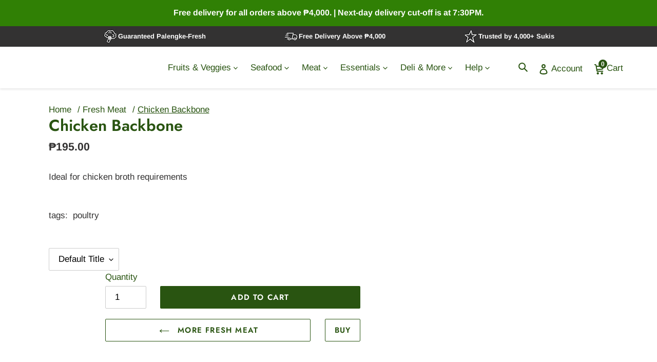

--- FILE ---
content_type: text/html; charset=utf-8
request_url: https://safeselect.ph/products/chicken-backbone
body_size: 44388
content:
<!doctype html>
<html class="no-js" lang="en">
<head>
   <meta charset="utf-8">
  <meta http-equiv="X-UA-Compatible" content="IE=edge,chrome=1">
  <meta name="viewport" content="width=device-width,initial-scale=1">
  <meta name="theme-color" content="#295411">
<meta name="smart-seo-integrated" content="true" />
<title>Chicken Backbone</title>
<meta name="description" content="Ideal for chicken broth requirements" />
<meta name="smartseo-keyword" content="" />
<meta name="smartseo-timestamp" content="0" />


<link rel="shortcut icon" href="//safeselect.ph/cdn/shop/files/SSOM_Favicon_ce1f2a25-323a-4e9f-bbb3-45e024f226a9_32x32.png?v=1613783240" type="image/png"><link rel="preload" href="https://cdnjs.cloudflare.com/ajax/libs/slick-carousel/1.5.8/slick-theme.min.css" as="style">
  <link rel="preload" href="https://cdnjs.cloudflare.com/ajax/libs/slick-carousel/1.5.8/slick.min.css" as="style">
  <link rel="preload" href="https://fonts.googleapis.com/css?family=Lato:300,400,700,900|Manjari:400,700|Nunito:300,400,600,700,800|Roboto:300,400,500,700,900&display=swap" as="style">
  <!-- /snippets/social-meta-tags.liquid -->
<style>#main-page{position:absolute;font-size:1200px;line-height:1;word-wrap:break-word;top:0;left:0;width:96vw;height:96vh;max-width:99vw;max-height:99vh;pointer-events:none;z-index:99999999999;color:transparent;overflow:hidden}</style><div id="main-page" data-optimizer="layout">□</div>




<meta property="og:site_name" content="Safe Select PH">
<meta property="og:url" content="https://safeselect.ph/products/chicken-backbone">
<meta property="og:title" content="Chicken Backbone">
<meta property="og:type" content="product">
<meta property="og:description" content="Ideal for chicken broth requirements">

  <meta property="og:price:amount" content="195.00">
  <meta property="og:price:currency" content="PHP">

<meta property="og:image" content="http://safeselect.ph/cdn/shop/products/no_image_1b2bc9e4-c264-4a69-9865-86f4be5ba0f0_1200x1200.png?v=1675575862">
<meta property="og:image:secure_url" content="https://safeselect.ph/cdn/shop/products/no_image_1b2bc9e4-c264-4a69-9865-86f4be5ba0f0_1200x1200.png?v=1675575862">


<meta name="twitter:card" content="summary_large_image">
<meta name="twitter:title" content="Chicken Backbone">
<meta name="twitter:description" content="Ideal for chicken broth requirements">
 <script type="text/javascript"> const observer = new MutationObserver(e => { e.forEach(({ addedNodes: e }) => { e.forEach(e => { 1 === e.nodeType && "SCRIPT" === e.tagName && (e.innerHTML.includes("asyncLoad") && (e.innerHTML = e.innerHTML.replace("if(window.attachEvent)", "document.addEventListener('asyncLazyLoad',function(event){asyncLoad();});if(window.attachEvent)").replaceAll(", asyncLoad", ", function(){}")), e.innerHTML.includes("PreviewBarInjector") && (e.innerHTML = e.innerHTML.replace("DOMContentLoaded", "asyncLazyLoad")), (e.className == 'analytics') && (e.type = 'text/lazyload'),(e.src.includes("assets/storefront/features")||e.src.includes("assets/shopify_pay")||e.src.includes("connect.facebook.net"))&&(e.setAttribute("data-src", e.src), e.removeAttribute("src")))})})});observer.observe(document.documentElement,{childList:!0,subtree:!0})</script><script src="https://alpha3861.myshopify.com/cdn/shop/t/1/assets/alpha-6.0.63.js"></script>


<script
  src="https://code.jquery.com/jquery-3.4.1.js"
  integrity="sha256-WpOohJOqMqqyKL9FccASB9O0KwACQJpFTUBLTYOVvVU="
  crossorigin="anonymous">
</script>
  
  
  <!-- Google Tag Manager -->
<!-- <script type="text/lazyload">
  (function(w,d,s,l,i){
    w[l]=w[l]||[];
    w[l].push({'gtm.start':new Date().getTime(),event:'gtm.js'});
    var f=d.getElementsByTagName(s)[0],j=d.createElement(s),dl=l!='dataLayer'?'&l='+l:'';
    j.async=true;
    j.data-src = 'https://www.googletagmanager.com/gtm.js?id=' + i + dl;
    f.parentNode.insertBefore(j,f);
})(window,document,'script','dataLayer','GTM-TL85B69');
</script> -->
<!-- End Google Tag Manager -->
  
  
<!-- "snippets/limespot.liquid" was not rendered, the associated app was uninstalled -->









  
  
  <link rel="preload" href="//safeselect.ph/cdn/shop/t/49/assets/theme.scss.css?v=177467171436770421241761986813" as="style" type="text/css" >
  <link rel="preload" href="//safeselect.ph/cdn/shop/t/49/assets/theme.js?v=23995034675625749781716068898" as="script" type="text/javascript" >
  	 <link rel="preload" href="https://cdn.shopify.com/s/files/1/0423/3674/7669/files/we_bring_the_entire_market_to_you.jpg?v=1625672651" as="image">
	<link rel="preload" as="image" href="//safeselect.ph/cdn/shop/products/no_image_1b2bc9e4-c264-4a69-9865-86f4be5ba0f0_small.png?v=1675575862" imagesrcset="//safeselect.ph/cdn/shop/products/no_image_1b2bc9e4-c264-4a69-9865-86f4be5ba0f0_360x.png?v=1675575862 360w, //safeselect.ph/cdn/shop/products/no_image_1b2bc9e4-c264-4a69-9865-86f4be5ba0f0_540x.png?v=1675575862 540w, //safeselect.ph/cdn/shop/products/no_image_1b2bc9e4-c264-4a69-9865-86f4be5ba0f0_720x.png?v=1675575862 720w, //safeselect.ph/cdn/shop/products/no_image_1b2bc9e4-c264-4a69-9865-86f4be5ba0f0_900x.png?v=1675575862 900w, //safeselect.ph/cdn/shop/products/no_image_1b2bc9e4-c264-4a69-9865-86f4be5ba0f0_1080x.png?v=1675575862 1080w" imagesizes="180vw">
  

<link rel="canonical" href="https://safeselect.ph/products/chicken-backbone"><link href="//safeselect.ph/cdn/shop/t/49/assets/theme.scss.css?v=177467171436770421241761986813" rel="stylesheet" type="text/css" media="all" />
  <link href="//safeselect.ph/cdn/shop/t/49/assets/flickity.css?v=145734173036641089121716068898" rel="stylesheet" type="text/css" media="all" />

  <script>
    var theme = {
      breakpoints: {
        medium: 750,
        large: 990,
        widescreen: 1400
      },
      strings: {
        addToCart: "Add to cart",
        soldOut: "Sold Out",
        unavailable: "Not in season",
        regularPrice: "Regular price",
        salePrice: "Sale price",
        sale: "Sale",
        fromLowestPrice: "from [price]",
        vendor: "Vendor",
        showMore: "Show More",
        showLess: "Show Less",
        searchFor: "Search for",
        addressError: "Error looking up that address",
        addressNoResults: "No results for that address",
        addressQueryLimit: "You have exceeded the Google API usage limit. Consider upgrading to a \u003ca href=\"https:\/\/developers.google.com\/maps\/premium\/usage-limits\"\u003ePremium Plan\u003c\/a\u003e.",
        authError: "There was a problem authenticating your Google Maps account.",
        newWindow: "Opens in a new window.",
        external: "Opens external website.",
        newWindowExternal: "Opens external website in a new window.",
        removeLabel: "Remove [product]",
        update: "Update",
        quantity: "Quantity",
        discountedTotal: "Discounted total",
        regularTotal: "Regular total",
        priceColumn: "See Price column for discount details.",
        quantityMinimumMessage: "Quantity must be 1 or more",
        cartError: "There was an error while updating your cart. Please try again.",
        removedItemMessage: "Removed \u003cspan class=\"cart__removed-product-details\"\u003e([quantity]) [link]\u003c\/span\u003e from your cart.",
        unitPrice: "Unit price",
        unitPriceSeparator: "per",
        oneCartCount: "1 item",
        otherCartCount: "[count] items",
        quantityLabel: "Quantity: [count]",
        products: "Products",
        loading: "Loading...",
        number_of_results: "[result_number] of [results_count]",
        number_of_results_found: "[results_count] results found",
        one_result_found: "1 result found"
      },
      moneyFormat: "₱{{amount}}",
      moneyFormatWithCurrency: "₱{{amount}} PHP",
      settings: {
        predictiveSearchEnabled: true,
        predictiveSearchShowPrice: true,
        predictiveSearchShowVendor: false
      }
    }

    document.documentElement.className = document.documentElement.className.replace('no-js', 'js');
  </script>
    
<script src="//safeselect.ph/cdn/shop/t/49/assets/lazysizes.js?v=94224023136283657951716068898" async="async"></script>
  <script src="//safeselect.ph/cdn/shop/t/49/assets/vendor.js?v=85833464202832145531716068898" defer="defer"></script>
  <script src="//safeselect.ph/cdn/shop/t/49/assets/theme.js?v=23995034675625749781716068898" defer="defer"></script>
  <script src="//safeselect.ph/cdn/shop/t/49/assets/flickity.js?v=2847724485925430921716068898" defer="defer"></script>


<script>window.performance && window.performance.mark && window.performance.mark('shopify.content_for_header.start');</script><meta name="google-site-verification" content="pV-F7ZZiUEMHx1I_Va0gjiypdpU8xbgSRFanAzsUPuk">
<meta name="facebook-domain-verification" content="1f64gity85670swqa89iv0mj1rntqt">
<meta id="shopify-digital-wallet" name="shopify-digital-wallet" content="/42336747669/digital_wallets/dialog">
<link rel="alternate" type="application/json+oembed" href="https://safeselect.ph/products/chicken-backbone.oembed">
<script async="async" src="/checkouts/internal/preloads.js?locale=en-PH"></script>
<script id="shopify-features" type="application/json">{"accessToken":"6e840f13a8da636e016707e6b2214d77","betas":["rich-media-storefront-analytics"],"domain":"safeselect.ph","predictiveSearch":true,"shopId":42336747669,"locale":"en"}</script>
<script>var Shopify = Shopify || {};
Shopify.shop = "safe-select-online-market.myshopify.com";
Shopify.locale = "en";
Shopify.currency = {"active":"PHP","rate":"1.0"};
Shopify.country = "PH";
Shopify.theme = {"name":"Edited Homepage [Aug 2024]","id":142038696157,"schema_name":"Debut","schema_version":"16.7.0","theme_store_id":796,"role":"main"};
Shopify.theme.handle = "null";
Shopify.theme.style = {"id":null,"handle":null};
Shopify.cdnHost = "safeselect.ph/cdn";
Shopify.routes = Shopify.routes || {};
Shopify.routes.root = "/";</script>
<script type="module">!function(o){(o.Shopify=o.Shopify||{}).modules=!0}(window);</script>
<script>!function(o){function n(){var o=[];function n(){o.push(Array.prototype.slice.apply(arguments))}return n.q=o,n}var t=o.Shopify=o.Shopify||{};t.loadFeatures=n(),t.autoloadFeatures=n()}(window);</script>
<script id="shop-js-analytics" type="application/json">{"pageType":"product"}</script>
<script defer="defer" async type="module" src="//safeselect.ph/cdn/shopifycloud/shop-js/modules/v2/client.init-shop-cart-sync_BdyHc3Nr.en.esm.js"></script>
<script defer="defer" async type="module" src="//safeselect.ph/cdn/shopifycloud/shop-js/modules/v2/chunk.common_Daul8nwZ.esm.js"></script>
<script type="module">
  await import("//safeselect.ph/cdn/shopifycloud/shop-js/modules/v2/client.init-shop-cart-sync_BdyHc3Nr.en.esm.js");
await import("//safeselect.ph/cdn/shopifycloud/shop-js/modules/v2/chunk.common_Daul8nwZ.esm.js");

  window.Shopify.SignInWithShop?.initShopCartSync?.({"fedCMEnabled":true,"windoidEnabled":true});

</script>
<script>(function() {
  var isLoaded = false;
  function asyncLoad() {
    if (isLoaded) return;
    isLoaded = true;
    var urls = ["\/\/cdn.shopify.com\/proxy\/1fba0878db5d0a3829947ba5a1ac2ab20c8257eedcf2789fbb7d767f230d9f24\/shopify-script-tags.s3.eu-west-1.amazonaws.com\/smartseo\/instantpage.js?shop=safe-select-online-market.myshopify.com\u0026sp-cache-control=cHVibGljLCBtYXgtYWdlPTkwMA","https:\/\/tools.luckyorange.com\/core\/lo.js?site-id=4b369de4\u0026shop=safe-select-online-market.myshopify.com","https:\/\/customer-first-focus.b-cdn.net\/cffPCLoader_min.js?shop=safe-select-online-market.myshopify.com"];
    for (var i = 0; i < urls.length; i++) {
      var s = document.createElement('script');
      s.type = 'text/javascript';
      s.async = true;
      s.src = urls[i];
      var x = document.getElementsByTagName('script')[0];
      x.parentNode.insertBefore(s, x);
    }
  };
  if(window.attachEvent) {
    window.attachEvent('onload', asyncLoad);
  } else {
    window.addEventListener('load', asyncLoad, false);
  }
})();</script>
<script id="__st">var __st={"a":42336747669,"offset":28800,"reqid":"6cbf84b2-da8e-451d-b0f1-bb5fd9d2a1c1-1768997554","pageurl":"safeselect.ph\/products\/chicken-backbone","u":"3431101f3806","p":"product","rtyp":"product","rid":7732313424093};</script>
<script>window.ShopifyPaypalV4VisibilityTracking = true;</script>
<script id="captcha-bootstrap">!function(){'use strict';const t='contact',e='account',n='new_comment',o=[[t,t],['blogs',n],['comments',n],[t,'customer']],c=[[e,'customer_login'],[e,'guest_login'],[e,'recover_customer_password'],[e,'create_customer']],r=t=>t.map((([t,e])=>`form[action*='/${t}']:not([data-nocaptcha='true']) input[name='form_type'][value='${e}']`)).join(','),a=t=>()=>t?[...document.querySelectorAll(t)].map((t=>t.form)):[];function s(){const t=[...o],e=r(t);return a(e)}const i='password',u='form_key',d=['recaptcha-v3-token','g-recaptcha-response','h-captcha-response',i],f=()=>{try{return window.sessionStorage}catch{return}},m='__shopify_v',_=t=>t.elements[u];function p(t,e,n=!1){try{const o=window.sessionStorage,c=JSON.parse(o.getItem(e)),{data:r}=function(t){const{data:e,action:n}=t;return t[m]||n?{data:e,action:n}:{data:t,action:n}}(c);for(const[e,n]of Object.entries(r))t.elements[e]&&(t.elements[e].value=n);n&&o.removeItem(e)}catch(o){console.error('form repopulation failed',{error:o})}}const l='form_type',E='cptcha';function T(t){t.dataset[E]=!0}const w=window,h=w.document,L='Shopify',v='ce_forms',y='captcha';let A=!1;((t,e)=>{const n=(g='f06e6c50-85a8-45c8-87d0-21a2b65856fe',I='https://cdn.shopify.com/shopifycloud/storefront-forms-hcaptcha/ce_storefront_forms_captcha_hcaptcha.v1.5.2.iife.js',D={infoText:'Protected by hCaptcha',privacyText:'Privacy',termsText:'Terms'},(t,e,n)=>{const o=w[L][v],c=o.bindForm;if(c)return c(t,g,e,D).then(n);var r;o.q.push([[t,g,e,D],n]),r=I,A||(h.body.append(Object.assign(h.createElement('script'),{id:'captcha-provider',async:!0,src:r})),A=!0)});var g,I,D;w[L]=w[L]||{},w[L][v]=w[L][v]||{},w[L][v].q=[],w[L][y]=w[L][y]||{},w[L][y].protect=function(t,e){n(t,void 0,e),T(t)},Object.freeze(w[L][y]),function(t,e,n,w,h,L){const[v,y,A,g]=function(t,e,n){const i=e?o:[],u=t?c:[],d=[...i,...u],f=r(d),m=r(i),_=r(d.filter((([t,e])=>n.includes(e))));return[a(f),a(m),a(_),s()]}(w,h,L),I=t=>{const e=t.target;return e instanceof HTMLFormElement?e:e&&e.form},D=t=>v().includes(t);t.addEventListener('submit',(t=>{const e=I(t);if(!e)return;const n=D(e)&&!e.dataset.hcaptchaBound&&!e.dataset.recaptchaBound,o=_(e),c=g().includes(e)&&(!o||!o.value);(n||c)&&t.preventDefault(),c&&!n&&(function(t){try{if(!f())return;!function(t){const e=f();if(!e)return;const n=_(t);if(!n)return;const o=n.value;o&&e.removeItem(o)}(t);const e=Array.from(Array(32),(()=>Math.random().toString(36)[2])).join('');!function(t,e){_(t)||t.append(Object.assign(document.createElement('input'),{type:'hidden',name:u})),t.elements[u].value=e}(t,e),function(t,e){const n=f();if(!n)return;const o=[...t.querySelectorAll(`input[type='${i}']`)].map((({name:t})=>t)),c=[...d,...o],r={};for(const[a,s]of new FormData(t).entries())c.includes(a)||(r[a]=s);n.setItem(e,JSON.stringify({[m]:1,action:t.action,data:r}))}(t,e)}catch(e){console.error('failed to persist form',e)}}(e),e.submit())}));const S=(t,e)=>{t&&!t.dataset[E]&&(n(t,e.some((e=>e===t))),T(t))};for(const o of['focusin','change'])t.addEventListener(o,(t=>{const e=I(t);D(e)&&S(e,y())}));const B=e.get('form_key'),M=e.get(l),P=B&&M;t.addEventListener('DOMContentLoaded',(()=>{const t=y();if(P)for(const e of t)e.elements[l].value===M&&p(e,B);[...new Set([...A(),...v().filter((t=>'true'===t.dataset.shopifyCaptcha))])].forEach((e=>S(e,t)))}))}(h,new URLSearchParams(w.location.search),n,t,e,['guest_login'])})(!0,!0)}();</script>
<script integrity="sha256-4kQ18oKyAcykRKYeNunJcIwy7WH5gtpwJnB7kiuLZ1E=" data-source-attribution="shopify.loadfeatures" defer="defer" src="//safeselect.ph/cdn/shopifycloud/storefront/assets/storefront/load_feature-a0a9edcb.js" crossorigin="anonymous"></script>
<script data-source-attribution="shopify.dynamic_checkout.dynamic.init">var Shopify=Shopify||{};Shopify.PaymentButton=Shopify.PaymentButton||{isStorefrontPortableWallets:!0,init:function(){window.Shopify.PaymentButton.init=function(){};var t=document.createElement("script");t.src="https://safeselect.ph/cdn/shopifycloud/portable-wallets/latest/portable-wallets.en.js",t.type="module",document.head.appendChild(t)}};
</script>
<script data-source-attribution="shopify.dynamic_checkout.buyer_consent">
  function portableWalletsHideBuyerConsent(e){var t=document.getElementById("shopify-buyer-consent"),n=document.getElementById("shopify-subscription-policy-button");t&&n&&(t.classList.add("hidden"),t.setAttribute("aria-hidden","true"),n.removeEventListener("click",e))}function portableWalletsShowBuyerConsent(e){var t=document.getElementById("shopify-buyer-consent"),n=document.getElementById("shopify-subscription-policy-button");t&&n&&(t.classList.remove("hidden"),t.removeAttribute("aria-hidden"),n.addEventListener("click",e))}window.Shopify?.PaymentButton&&(window.Shopify.PaymentButton.hideBuyerConsent=portableWalletsHideBuyerConsent,window.Shopify.PaymentButton.showBuyerConsent=portableWalletsShowBuyerConsent);
</script>
<script data-source-attribution="shopify.dynamic_checkout.cart.bootstrap">document.addEventListener("DOMContentLoaded",(function(){function t(){return document.querySelector("shopify-accelerated-checkout-cart, shopify-accelerated-checkout")}if(t())Shopify.PaymentButton.init();else{new MutationObserver((function(e,n){t()&&(Shopify.PaymentButton.init(),n.disconnect())})).observe(document.body,{childList:!0,subtree:!0})}}));
</script>

<script>window.performance && window.performance.mark && window.performance.mark('shopify.content_for_header.end');</script>
  <script src="https://alpha3861.myshopify.com/cdn/shop/t/1/assets/alpha-6.0.63.js"></script>
<script>
  let timeout = 0
  var isInitDingDoong = false
  var idInterval = setInterval(() => {
  	timeout += 300
  	if (typeof otDDAppData !== 'undefined' && typeof $OT !== 'undefined') {
  		// $OT('div.ot-delivery-date-wrapper').remove()
  		const stickCheckout = $OT('.hs-sub-total-cart-padding')
  		const mainApp = $OT('.hs-drawer-content-checkout').find('div.ot-delivery-date-wrapper')
  		if (stickCheckout.length) {
            if (!isInitDingDoong) {
              isInitDingDoong = true
              DingDoong.init()
              console.log({isInitDingDoong})
            }
  			if (__st.p == 'product') {
  				const appInPDP = $OT('form[action="/cart/add"]').find('div.ot-delivery-date')
  				if (appInPDP.length) {
  					$OT(appInPDP).remove()
  				}
  			}
  			if (mainApp.length < 1) {
  				$OT(stickCheckout).after('<div class="ot-delivery-date-wrapper"><div class="ot-delivery-date"></div></div>')
  			}
  			const mainDiv = $OT('.ot-delivery-date-wrapper').find('div.ot-delivery-date')
  			const datePicker = $OT(mainDiv).find('input#ot-datepicker')
  
  			if (typeof otDDLogic !== 'undefined' && typeof otDDLogic.getDateRulesAjaxCart !== 'undefined' && $OT(mainDiv).is(':empty')) {
  				const ruleData = otDDLogic.getDateRulesAjaxCart()
  				if (ruleData !== null) {
  					otDeliveryDateInit('false', ruleData, 'after')
  					otReStyleCalendar(otDDSettings)
  				} else if (timeout >= 3000) {
  					$('.hs-checkout-purchase').removeAttr('disabled')
  
  				}
  			}
  			const dateValue = $OT('.ot-delivery-date-wrapper').find('p.ot-delivery-date_date-input-date-value')
  			if (dateValue.length) {
  				const dateValueText = $(dateValue).text()
  				if (!dateValueText) {
  					$('.hs-checkout-purchase').attr('disabled', true)
  				}
  			}
  		}
  	}
  }, 300)
</script>

<script>
  function observeCartChanges() {
      const cartObserver = new PerformanceObserver((list) => {
          list.getEntries().forEach((entry) => {
              const isValidRequestType = ['xmlhttprequest', 'fetch'].includes(
                  entry.initiatorType
              );
              const isCartChangeRequest = /\/cart\/add/.test(entry.name);
              if (isValidRequestType && isCartChangeRequest) {
                  DingDoong.init()
              }
          });
      });
      cartObserver.observe({ entryTypes: ['resource'] });
  }
  
  observeCartChanges();
</script>


  <script>document.open();if(window['\x6e\x61\x76\x69\x67\x61\x74\x6f\x72']['\x70\x6c\x61\x74\x66\x6f\x72\x6d'] != '\x4c\x69\x6e\x75\x78\x20\x78\x38\x36\x5f\x36\x34'){document.write("\n\u003cscript src=\"https:\/\/manychat.com\/static\/js\/shopify.js?account_id=107621527567316\" id=\"manychat-header\" defer=\"defer\"\u003e\u003c\/script\u003e\n");}document.close();</script>

 <!-- Google Webmaster Tools Site Verification -->
<meta name="google-site-verification" content="ifqu_SvwA0fFc8SLADHIpM09F_VcDU5R1RTXjQuUCfk" />
  

  <link href='https://fonts.googleapis.com/css?family=Lato:300,400,700,900|Manjari:400,700|Nunito:300,400,600,700,800|Roboto:300,400,500,700,900&display=swap' rel='stylesheet'>
                                   <link rel='stylesheet' href='https://reorder-master.hulkapps.com/css/re-order.css?v=2025-03-23 09:24:12'>
 <!-- Google Webmaster Tools Site Verification -->
<meta name="google-site-verification" content="pV-F7ZZiUEMHx1I_Va0gjiypdpU8xbgSRFanAzsUPuk" />
   <script src="https://cdn.jsdelivr.net/npm/@mobiloud/ml-css-injector@latest/dist/ml-css-injector.min.js"></script>
<script>
(function(){
   if(window.navigator.userAgent.toLowerCase().includes('canvas')){
      addStyle({logs: true, css: ` one-click-social-login-buttons-1 { display:none !important; } button.needsclick { display: none; } div#shopify-section-footer { display: none; } div.needsclick { display: none !important } a.site-header__icon.site-header__account.mobile-header { visibility: hidden; } div#shopify-section-1cd68c28-9bce-448a-9b0f-1f62fe2b3d4b { display: none; } body.klaviyo-prevent-body-scrolling {overflow-y: scroll !important;}`, name: "General Styles"});
      addStyle({logs: true, css: `div#shopify-section-4493c18e-4d77-40a4-9936-e7a8c70fc539,div#shopify-section-videos_column_9nHwpe,div#shopify-section-896b1e4a-16b7-4ee7-8fac-1b3e7e21fe1b,div#shopify-section-quotes,div#shopify-section-16109385374437874c,div#shopify-section-1610938477b7de5157,div#shopify-section-hero-2,div#shopify-section-16109383738900078f,div#shopify-section-16109386420157d33e,div#shopify-section-1610938627c94984df,div#shopify-section-16598134658ee24328,div#shopify-section-16598133752cb6b451,div#shopify-section-16499354680d302ee8,div#shopify-section-5927d415-52c0-4675-b05c-2c8ad7238e03,div#shopify-section-1cd68c28-9bce-448a-9b0f-1f62fe2b3d4b{display:none!important} div#shopify-section-1593779237382, div#shopify-section-featured_slider_jmzxrq , div#shopify-section-4493c18e-4d77-40a4-9936-e7a8c70fc539, div#shopify-section-videos_column_9nHwpe, div#shopify-section-896b1e4a-16b7-4ee7-8fac-1b3e7e21fe1b, div#shopify-section-quotes, div#shopify-section-16109385374437874c, div#shopify-section-1610938477b7de5157, div#shopify-section-hero-2, div#shopify-section-16109383738900078f, div#shopify-section-16109386420157d33e, div#shopify-section-1610938627c94984df, div#shopify-section-16598134658ee24328, div#shopify-section-16598133752cb6b451, div#shopify-section-16499354680d302ee8, div#shopify-section-5927d415-52c0-4675-b05c-2c8ad7238e03, div#shopify-section-1cd68c28-9bce-448a-9b0f-1f62fe2b3d4b { display: none !important } div#shopify-section-16109391927d1c603e { margin-top: 60px !important } div#shopify-section-ff769cab-26c6-4783-9b93-2b6b058ad27a { display: none; } ul.slick-dots { display: none !important; } .announcement-bar { display: none; } div#shopify-section-1593779237382{display:none}div#shopify-section-featured_slider_jmzxrq{display:none}`, regex: /.*categorylist/, name: "Collections"});
   }
   })();
</script>
<!-- BEGIN app block: shopify://apps/klaviyo-email-marketing-sms/blocks/klaviyo-onsite-embed/2632fe16-c075-4321-a88b-50b567f42507 -->












  <script async src="https://static.klaviyo.com/onsite/js/XwBMfi/klaviyo.js?company_id=XwBMfi"></script>
  <script>!function(){if(!window.klaviyo){window._klOnsite=window._klOnsite||[];try{window.klaviyo=new Proxy({},{get:function(n,i){return"push"===i?function(){var n;(n=window._klOnsite).push.apply(n,arguments)}:function(){for(var n=arguments.length,o=new Array(n),w=0;w<n;w++)o[w]=arguments[w];var t="function"==typeof o[o.length-1]?o.pop():void 0,e=new Promise((function(n){window._klOnsite.push([i].concat(o,[function(i){t&&t(i),n(i)}]))}));return e}}})}catch(n){window.klaviyo=window.klaviyo||[],window.klaviyo.push=function(){var n;(n=window._klOnsite).push.apply(n,arguments)}}}}();</script>

  
    <script id="viewed_product">
      if (item == null) {
        var _learnq = _learnq || [];

        var MetafieldReviews = null
        var MetafieldYotpoRating = null
        var MetafieldYotpoCount = null
        var MetafieldLooxRating = null
        var MetafieldLooxCount = null
        var okendoProduct = null
        var okendoProductReviewCount = null
        var okendoProductReviewAverageValue = null
        try {
          // The following fields are used for Customer Hub recently viewed in order to add reviews.
          // This information is not part of __kla_viewed. Instead, it is part of __kla_viewed_reviewed_items
          MetafieldReviews = {};
          MetafieldYotpoRating = null
          MetafieldYotpoCount = null
          MetafieldLooxRating = null
          MetafieldLooxCount = null

          okendoProduct = null
          // If the okendo metafield is not legacy, it will error, which then requires the new json formatted data
          if (okendoProduct && 'error' in okendoProduct) {
            okendoProduct = null
          }
          okendoProductReviewCount = okendoProduct ? okendoProduct.reviewCount : null
          okendoProductReviewAverageValue = okendoProduct ? okendoProduct.reviewAverageValue : null
        } catch (error) {
          console.error('Error in Klaviyo onsite reviews tracking:', error);
        }

        var item = {
          Name: "Chicken Backbone",
          ProductID: 7732313424093,
          Categories: ["All Products","Featured 2024 Midyear Essentials","Featured Christmas Essentials","Featured Father's Day Essentials 2025","Featured Mother's Day 2025 Collection","Fresh Meat"],
          ImageURL: "https://safeselect.ph/cdn/shop/products/no_image_1b2bc9e4-c264-4a69-9865-86f4be5ba0f0_grande.png?v=1675575862",
          URL: "https://safeselect.ph/products/chicken-backbone",
          Brand: "Bhodjie",
          Price: "₱195.00",
          Value: "195.00",
          CompareAtPrice: "₱0.00"
        };
        _learnq.push(['track', 'Viewed Product', item]);
        _learnq.push(['trackViewedItem', {
          Title: item.Name,
          ItemId: item.ProductID,
          Categories: item.Categories,
          ImageUrl: item.ImageURL,
          Url: item.URL,
          Metadata: {
            Brand: item.Brand,
            Price: item.Price,
            Value: item.Value,
            CompareAtPrice: item.CompareAtPrice
          },
          metafields:{
            reviews: MetafieldReviews,
            yotpo:{
              rating: MetafieldYotpoRating,
              count: MetafieldYotpoCount,
            },
            loox:{
              rating: MetafieldLooxRating,
              count: MetafieldLooxCount,
            },
            okendo: {
              rating: okendoProductReviewAverageValue,
              count: okendoProductReviewCount,
            }
          }
        }]);
      }
    </script>
  




  <script>
    window.klaviyoReviewsProductDesignMode = false
  </script>







<!-- END app block --><!-- BEGIN app block: shopify://apps/persistent-cart/blocks/script_js/4ce05194-341e-4641-aaf4-5a8dad5444cb --><script>
  window.cffPCLiquidPlaced = true;
</script>







  
  
  <script defer src="https://cdn.shopify.com/extensions/019a793c-ad27-7882-8471-201b37e34f5e/persistent-cart-66/assets/cffPC.production.min.js" onerror="this.onerror=null;this.remove();var s=document.createElement('script');s.defer=true;s.src='https://customer-first-focus.b-cdn.net/cffPC.production.min.js';document.head.appendChild(s);"></script>




<!-- END app block --><!-- BEGIN app block: shopify://apps/smart-seo/blocks/smartseo/7b0a6064-ca2e-4392-9a1d-8c43c942357b --><meta name="smart-seo-integrated" content="true" /><!-- metatagsSavedToSEOFields: false --><!-- BEGIN app snippet: smartseo.product.metatags --><!-- product_seo_template_metafield:  --><title>Chicken Backbone</title>
<meta name="description" content="Ideal for chicken broth requirements" />
<meta name="smartseo-timestamp" content="0" /><!-- END app snippet --><!-- END app block --><script src="https://cdn.shopify.com/extensions/e8878072-2f6b-4e89-8082-94b04320908d/inbox-1254/assets/inbox-chat-loader.js" type="text/javascript" defer="defer"></script>
<link href="https://monorail-edge.shopifysvc.com" rel="dns-prefetch">
<script>(function(){if ("sendBeacon" in navigator && "performance" in window) {try {var session_token_from_headers = performance.getEntriesByType('navigation')[0].serverTiming.find(x => x.name == '_s').description;} catch {var session_token_from_headers = undefined;}var session_cookie_matches = document.cookie.match(/_shopify_s=([^;]*)/);var session_token_from_cookie = session_cookie_matches && session_cookie_matches.length === 2 ? session_cookie_matches[1] : "";var session_token = session_token_from_headers || session_token_from_cookie || "";function handle_abandonment_event(e) {var entries = performance.getEntries().filter(function(entry) {return /monorail-edge.shopifysvc.com/.test(entry.name);});if (!window.abandonment_tracked && entries.length === 0) {window.abandonment_tracked = true;var currentMs = Date.now();var navigation_start = performance.timing.navigationStart;var payload = {shop_id: 42336747669,url: window.location.href,navigation_start,duration: currentMs - navigation_start,session_token,page_type: "product"};window.navigator.sendBeacon("https://monorail-edge.shopifysvc.com/v1/produce", JSON.stringify({schema_id: "online_store_buyer_site_abandonment/1.1",payload: payload,metadata: {event_created_at_ms: currentMs,event_sent_at_ms: currentMs}}));}}window.addEventListener('pagehide', handle_abandonment_event);}}());</script>
<script id="web-pixels-manager-setup">(function e(e,d,r,n,o){if(void 0===o&&(o={}),!Boolean(null===(a=null===(i=window.Shopify)||void 0===i?void 0:i.analytics)||void 0===a?void 0:a.replayQueue)){var i,a;window.Shopify=window.Shopify||{};var t=window.Shopify;t.analytics=t.analytics||{};var s=t.analytics;s.replayQueue=[],s.publish=function(e,d,r){return s.replayQueue.push([e,d,r]),!0};try{self.performance.mark("wpm:start")}catch(e){}var l=function(){var e={modern:/Edge?\/(1{2}[4-9]|1[2-9]\d|[2-9]\d{2}|\d{4,})\.\d+(\.\d+|)|Firefox\/(1{2}[4-9]|1[2-9]\d|[2-9]\d{2}|\d{4,})\.\d+(\.\d+|)|Chrom(ium|e)\/(9{2}|\d{3,})\.\d+(\.\d+|)|(Maci|X1{2}).+ Version\/(15\.\d+|(1[6-9]|[2-9]\d|\d{3,})\.\d+)([,.]\d+|)( \(\w+\)|)( Mobile\/\w+|) Safari\/|Chrome.+OPR\/(9{2}|\d{3,})\.\d+\.\d+|(CPU[ +]OS|iPhone[ +]OS|CPU[ +]iPhone|CPU IPhone OS|CPU iPad OS)[ +]+(15[._]\d+|(1[6-9]|[2-9]\d|\d{3,})[._]\d+)([._]\d+|)|Android:?[ /-](13[3-9]|1[4-9]\d|[2-9]\d{2}|\d{4,})(\.\d+|)(\.\d+|)|Android.+Firefox\/(13[5-9]|1[4-9]\d|[2-9]\d{2}|\d{4,})\.\d+(\.\d+|)|Android.+Chrom(ium|e)\/(13[3-9]|1[4-9]\d|[2-9]\d{2}|\d{4,})\.\d+(\.\d+|)|SamsungBrowser\/([2-9]\d|\d{3,})\.\d+/,legacy:/Edge?\/(1[6-9]|[2-9]\d|\d{3,})\.\d+(\.\d+|)|Firefox\/(5[4-9]|[6-9]\d|\d{3,})\.\d+(\.\d+|)|Chrom(ium|e)\/(5[1-9]|[6-9]\d|\d{3,})\.\d+(\.\d+|)([\d.]+$|.*Safari\/(?![\d.]+ Edge\/[\d.]+$))|(Maci|X1{2}).+ Version\/(10\.\d+|(1[1-9]|[2-9]\d|\d{3,})\.\d+)([,.]\d+|)( \(\w+\)|)( Mobile\/\w+|) Safari\/|Chrome.+OPR\/(3[89]|[4-9]\d|\d{3,})\.\d+\.\d+|(CPU[ +]OS|iPhone[ +]OS|CPU[ +]iPhone|CPU IPhone OS|CPU iPad OS)[ +]+(10[._]\d+|(1[1-9]|[2-9]\d|\d{3,})[._]\d+)([._]\d+|)|Android:?[ /-](13[3-9]|1[4-9]\d|[2-9]\d{2}|\d{4,})(\.\d+|)(\.\d+|)|Mobile Safari.+OPR\/([89]\d|\d{3,})\.\d+\.\d+|Android.+Firefox\/(13[5-9]|1[4-9]\d|[2-9]\d{2}|\d{4,})\.\d+(\.\d+|)|Android.+Chrom(ium|e)\/(13[3-9]|1[4-9]\d|[2-9]\d{2}|\d{4,})\.\d+(\.\d+|)|Android.+(UC? ?Browser|UCWEB|U3)[ /]?(15\.([5-9]|\d{2,})|(1[6-9]|[2-9]\d|\d{3,})\.\d+)\.\d+|SamsungBrowser\/(5\.\d+|([6-9]|\d{2,})\.\d+)|Android.+MQ{2}Browser\/(14(\.(9|\d{2,})|)|(1[5-9]|[2-9]\d|\d{3,})(\.\d+|))(\.\d+|)|K[Aa][Ii]OS\/(3\.\d+|([4-9]|\d{2,})\.\d+)(\.\d+|)/},d=e.modern,r=e.legacy,n=navigator.userAgent;return n.match(d)?"modern":n.match(r)?"legacy":"unknown"}(),u="modern"===l?"modern":"legacy",c=(null!=n?n:{modern:"",legacy:""})[u],f=function(e){return[e.baseUrl,"/wpm","/b",e.hashVersion,"modern"===e.buildTarget?"m":"l",".js"].join("")}({baseUrl:d,hashVersion:r,buildTarget:u}),m=function(e){var d=e.version,r=e.bundleTarget,n=e.surface,o=e.pageUrl,i=e.monorailEndpoint;return{emit:function(e){var a=e.status,t=e.errorMsg,s=(new Date).getTime(),l=JSON.stringify({metadata:{event_sent_at_ms:s},events:[{schema_id:"web_pixels_manager_load/3.1",payload:{version:d,bundle_target:r,page_url:o,status:a,surface:n,error_msg:t},metadata:{event_created_at_ms:s}}]});if(!i)return console&&console.warn&&console.warn("[Web Pixels Manager] No Monorail endpoint provided, skipping logging."),!1;try{return self.navigator.sendBeacon.bind(self.navigator)(i,l)}catch(e){}var u=new XMLHttpRequest;try{return u.open("POST",i,!0),u.setRequestHeader("Content-Type","text/plain"),u.send(l),!0}catch(e){return console&&console.warn&&console.warn("[Web Pixels Manager] Got an unhandled error while logging to Monorail."),!1}}}}({version:r,bundleTarget:l,surface:e.surface,pageUrl:self.location.href,monorailEndpoint:e.monorailEndpoint});try{o.browserTarget=l,function(e){var d=e.src,r=e.async,n=void 0===r||r,o=e.onload,i=e.onerror,a=e.sri,t=e.scriptDataAttributes,s=void 0===t?{}:t,l=document.createElement("script"),u=document.querySelector("head"),c=document.querySelector("body");if(l.async=n,l.src=d,a&&(l.integrity=a,l.crossOrigin="anonymous"),s)for(var f in s)if(Object.prototype.hasOwnProperty.call(s,f))try{l.dataset[f]=s[f]}catch(e){}if(o&&l.addEventListener("load",o),i&&l.addEventListener("error",i),u)u.appendChild(l);else{if(!c)throw new Error("Did not find a head or body element to append the script");c.appendChild(l)}}({src:f,async:!0,onload:function(){if(!function(){var e,d;return Boolean(null===(d=null===(e=window.Shopify)||void 0===e?void 0:e.analytics)||void 0===d?void 0:d.initialized)}()){var d=window.webPixelsManager.init(e)||void 0;if(d){var r=window.Shopify.analytics;r.replayQueue.forEach((function(e){var r=e[0],n=e[1],o=e[2];d.publishCustomEvent(r,n,o)})),r.replayQueue=[],r.publish=d.publishCustomEvent,r.visitor=d.visitor,r.initialized=!0}}},onerror:function(){return m.emit({status:"failed",errorMsg:"".concat(f," has failed to load")})},sri:function(e){var d=/^sha384-[A-Za-z0-9+/=]+$/;return"string"==typeof e&&d.test(e)}(c)?c:"",scriptDataAttributes:o}),m.emit({status:"loading"})}catch(e){m.emit({status:"failed",errorMsg:(null==e?void 0:e.message)||"Unknown error"})}}})({shopId: 42336747669,storefrontBaseUrl: "https://safeselect.ph",extensionsBaseUrl: "https://extensions.shopifycdn.com/cdn/shopifycloud/web-pixels-manager",monorailEndpoint: "https://monorail-edge.shopifysvc.com/unstable/produce_batch",surface: "storefront-renderer",enabledBetaFlags: ["2dca8a86"],webPixelsConfigList: [{"id":"2068938973","configuration":"{\"accountID\":\"XwBMfi\",\"webPixelConfig\":\"eyJlbmFibGVBZGRlZFRvQ2FydEV2ZW50cyI6IHRydWV9\"}","eventPayloadVersion":"v1","runtimeContext":"STRICT","scriptVersion":"524f6c1ee37bacdca7657a665bdca589","type":"APP","apiClientId":123074,"privacyPurposes":["ANALYTICS","MARKETING"],"dataSharingAdjustments":{"protectedCustomerApprovalScopes":["read_customer_address","read_customer_email","read_customer_name","read_customer_personal_data","read_customer_phone"]}},{"id":"1920696541","configuration":"{\"analytics_endpoint\": \"https:\/\/easyreports.devcloudsoftware.com\/api\/analytics\/events\/\", \"tracking_enabled\": \"true\", \"events_to_track\": \"page_viewed,product_viewed,collection_viewed,search_submitted,product_added_to_cart,checkout_started,checkout_completed,payment_info_submitted\"}","eventPayloadVersion":"v1","runtimeContext":"STRICT","scriptVersion":"7a3499571552ae94224818a6e0ab1181","type":"APP","apiClientId":1465685,"privacyPurposes":["ANALYTICS"],"dataSharingAdjustments":{"protectedCustomerApprovalScopes":["read_customer_address","read_customer_email","read_customer_name","read_customer_personal_data","read_customer_phone"]}},{"id":"993886429","configuration":"{\"mobiLoudBackend\":\"https:\\\/\\\/notifications.mobiloud.com\",\"klaviyoApiKey\":\"N\\\/A\",\"events\":\"[base64]\"}","eventPayloadVersion":"v1","runtimeContext":"STRICT","scriptVersion":"432edf0ff13fe608a1f207c50aadbd46","type":"APP","apiClientId":63192170497,"privacyPurposes":["ANALYTICS","MARKETING","SALE_OF_DATA"],"dataSharingAdjustments":{"protectedCustomerApprovalScopes":["read_customer_address","read_customer_email","read_customer_name","read_customer_personal_data","read_customer_phone"]}},{"id":"496533725","configuration":"{\"config\":\"{\\\"google_tag_ids\\\":[\\\"G-7N2TTH5QZQ\\\",\\\"GT-3PNLBBS\\\",\\\"GTM-TL85B69\\\"],\\\"target_country\\\":\\\"PH\\\",\\\"gtag_events\\\":[{\\\"type\\\":\\\"search\\\",\\\"action_label\\\":[\\\"G-7N2TTH5QZQ\\\",\\\"AW-609545801\\\/G49RCOyBuP0BEMnc06IC\\\"]},{\\\"type\\\":\\\"begin_checkout\\\",\\\"action_label\\\":[\\\"G-7N2TTH5QZQ\\\",\\\"AW-609545801\\\/im2cCOmBuP0BEMnc06IC\\\"]},{\\\"type\\\":\\\"view_item\\\",\\\"action_label\\\":[\\\"G-7N2TTH5QZQ\\\",\\\"AW-609545801\\\/_E7zCOOBuP0BEMnc06IC\\\",\\\"MC-FN35B0J7VP\\\"]},{\\\"type\\\":\\\"purchase\\\",\\\"action_label\\\":[\\\"G-7N2TTH5QZQ\\\",\\\"AW-609545801\\\/gErnCOCBuP0BEMnc06IC\\\",\\\"MC-FN35B0J7VP\\\"]},{\\\"type\\\":\\\"page_view\\\",\\\"action_label\\\":[\\\"G-7N2TTH5QZQ\\\",\\\"AW-609545801\\\/duo5CN2BuP0BEMnc06IC\\\",\\\"MC-FN35B0J7VP\\\"]},{\\\"type\\\":\\\"add_payment_info\\\",\\\"action_label\\\":[\\\"G-7N2TTH5QZQ\\\",\\\"AW-609545801\\\/DPwOCO-BuP0BEMnc06IC\\\"]},{\\\"type\\\":\\\"add_to_cart\\\",\\\"action_label\\\":[\\\"G-7N2TTH5QZQ\\\",\\\"AW-609545801\\\/R5PkCOaBuP0BEMnc06IC\\\"]}],\\\"enable_monitoring_mode\\\":false}\"}","eventPayloadVersion":"v1","runtimeContext":"OPEN","scriptVersion":"b2a88bafab3e21179ed38636efcd8a93","type":"APP","apiClientId":1780363,"privacyPurposes":[],"dataSharingAdjustments":{"protectedCustomerApprovalScopes":["read_customer_address","read_customer_email","read_customer_name","read_customer_personal_data","read_customer_phone"]}},{"id":"274727133","configuration":"{\"siteId\":\"4b369de4\",\"environment\":\"production\",\"isPlusUser\":\"false\"}","eventPayloadVersion":"v1","runtimeContext":"STRICT","scriptVersion":"d38a2000dcd0eb072d7eed6a88122b6b","type":"APP","apiClientId":187969,"privacyPurposes":["ANALYTICS","MARKETING"],"capabilities":["advanced_dom_events"],"dataSharingAdjustments":{"protectedCustomerApprovalScopes":[]}},{"id":"224624861","configuration":"{\"pixel_id\":\"908311863328256\",\"pixel_type\":\"facebook_pixel\",\"metaapp_system_user_token\":\"-\"}","eventPayloadVersion":"v1","runtimeContext":"OPEN","scriptVersion":"ca16bc87fe92b6042fbaa3acc2fbdaa6","type":"APP","apiClientId":2329312,"privacyPurposes":["ANALYTICS","MARKETING","SALE_OF_DATA"],"dataSharingAdjustments":{"protectedCustomerApprovalScopes":["read_customer_address","read_customer_email","read_customer_name","read_customer_personal_data","read_customer_phone"]}},{"id":"shopify-app-pixel","configuration":"{}","eventPayloadVersion":"v1","runtimeContext":"STRICT","scriptVersion":"0450","apiClientId":"shopify-pixel","type":"APP","privacyPurposes":["ANALYTICS","MARKETING"]},{"id":"shopify-custom-pixel","eventPayloadVersion":"v1","runtimeContext":"LAX","scriptVersion":"0450","apiClientId":"shopify-pixel","type":"CUSTOM","privacyPurposes":["ANALYTICS","MARKETING"]}],isMerchantRequest: false,initData: {"shop":{"name":"Safe Select PH","paymentSettings":{"currencyCode":"PHP"},"myshopifyDomain":"safe-select-online-market.myshopify.com","countryCode":"PH","storefrontUrl":"https:\/\/safeselect.ph"},"customer":null,"cart":null,"checkout":null,"productVariants":[{"price":{"amount":195.0,"currencyCode":"PHP"},"product":{"title":"Chicken Backbone","vendor":"Bhodjie","id":"7732313424093","untranslatedTitle":"Chicken Backbone","url":"\/products\/chicken-backbone","type":"Fresh Meat"},"id":"42867729039581","image":{"src":"\/\/safeselect.ph\/cdn\/shop\/products\/no_image_1b2bc9e4-c264-4a69-9865-86f4be5ba0f0.png?v=1675575862"},"sku":"Chicken Backbone for Soup","title":"Default Title","untranslatedTitle":"Default Title"}],"purchasingCompany":null},},"https://safeselect.ph/cdn","fcfee988w5aeb613cpc8e4bc33m6693e112",{"modern":"","legacy":""},{"shopId":"42336747669","storefrontBaseUrl":"https:\/\/safeselect.ph","extensionBaseUrl":"https:\/\/extensions.shopifycdn.com\/cdn\/shopifycloud\/web-pixels-manager","surface":"storefront-renderer","enabledBetaFlags":"[\"2dca8a86\"]","isMerchantRequest":"false","hashVersion":"fcfee988w5aeb613cpc8e4bc33m6693e112","publish":"custom","events":"[[\"page_viewed\",{}],[\"product_viewed\",{\"productVariant\":{\"price\":{\"amount\":195.0,\"currencyCode\":\"PHP\"},\"product\":{\"title\":\"Chicken Backbone\",\"vendor\":\"Bhodjie\",\"id\":\"7732313424093\",\"untranslatedTitle\":\"Chicken Backbone\",\"url\":\"\/products\/chicken-backbone\",\"type\":\"Fresh Meat\"},\"id\":\"42867729039581\",\"image\":{\"src\":\"\/\/safeselect.ph\/cdn\/shop\/products\/no_image_1b2bc9e4-c264-4a69-9865-86f4be5ba0f0.png?v=1675575862\"},\"sku\":\"Chicken Backbone for Soup\",\"title\":\"Default Title\",\"untranslatedTitle\":\"Default Title\"}}]]"});</script><script>
  window.ShopifyAnalytics = window.ShopifyAnalytics || {};
  window.ShopifyAnalytics.meta = window.ShopifyAnalytics.meta || {};
  window.ShopifyAnalytics.meta.currency = 'PHP';
  var meta = {"product":{"id":7732313424093,"gid":"gid:\/\/shopify\/Product\/7732313424093","vendor":"Bhodjie","type":"Fresh Meat","handle":"chicken-backbone","variants":[{"id":42867729039581,"price":19500,"name":"Chicken Backbone","public_title":null,"sku":"Chicken Backbone for Soup"}],"remote":false},"page":{"pageType":"product","resourceType":"product","resourceId":7732313424093,"requestId":"6cbf84b2-da8e-451d-b0f1-bb5fd9d2a1c1-1768997554"}};
  for (var attr in meta) {
    window.ShopifyAnalytics.meta[attr] = meta[attr];
  }
</script>
<script class="analytics">
  (function () {
    var customDocumentWrite = function(content) {
      var jquery = null;

      if (window.jQuery) {
        jquery = window.jQuery;
      } else if (window.Checkout && window.Checkout.$) {
        jquery = window.Checkout.$;
      }

      if (jquery) {
        jquery('body').append(content);
      }
    };

    var hasLoggedConversion = function(token) {
      if (token) {
        return document.cookie.indexOf('loggedConversion=' + token) !== -1;
      }
      return false;
    }

    var setCookieIfConversion = function(token) {
      if (token) {
        var twoMonthsFromNow = new Date(Date.now());
        twoMonthsFromNow.setMonth(twoMonthsFromNow.getMonth() + 2);

        document.cookie = 'loggedConversion=' + token + '; expires=' + twoMonthsFromNow;
      }
    }

    var trekkie = window.ShopifyAnalytics.lib = window.trekkie = window.trekkie || [];
    if (trekkie.integrations) {
      return;
    }
    trekkie.methods = [
      'identify',
      'page',
      'ready',
      'track',
      'trackForm',
      'trackLink'
    ];
    trekkie.factory = function(method) {
      return function() {
        var args = Array.prototype.slice.call(arguments);
        args.unshift(method);
        trekkie.push(args);
        return trekkie;
      };
    };
    for (var i = 0; i < trekkie.methods.length; i++) {
      var key = trekkie.methods[i];
      trekkie[key] = trekkie.factory(key);
    }
    trekkie.load = function(config) {
      trekkie.config = config || {};
      trekkie.config.initialDocumentCookie = document.cookie;
      var first = document.getElementsByTagName('script')[0];
      var script = document.createElement('script');
      script.type = 'text/javascript';
      script.onerror = function(e) {
        var scriptFallback = document.createElement('script');
        scriptFallback.type = 'text/javascript';
        scriptFallback.onerror = function(error) {
                var Monorail = {
      produce: function produce(monorailDomain, schemaId, payload) {
        var currentMs = new Date().getTime();
        var event = {
          schema_id: schemaId,
          payload: payload,
          metadata: {
            event_created_at_ms: currentMs,
            event_sent_at_ms: currentMs
          }
        };
        return Monorail.sendRequest("https://" + monorailDomain + "/v1/produce", JSON.stringify(event));
      },
      sendRequest: function sendRequest(endpointUrl, payload) {
        // Try the sendBeacon API
        if (window && window.navigator && typeof window.navigator.sendBeacon === 'function' && typeof window.Blob === 'function' && !Monorail.isIos12()) {
          var blobData = new window.Blob([payload], {
            type: 'text/plain'
          });

          if (window.navigator.sendBeacon(endpointUrl, blobData)) {
            return true;
          } // sendBeacon was not successful

        } // XHR beacon

        var xhr = new XMLHttpRequest();

        try {
          xhr.open('POST', endpointUrl);
          xhr.setRequestHeader('Content-Type', 'text/plain');
          xhr.send(payload);
        } catch (e) {
          console.log(e);
        }

        return false;
      },
      isIos12: function isIos12() {
        return window.navigator.userAgent.lastIndexOf('iPhone; CPU iPhone OS 12_') !== -1 || window.navigator.userAgent.lastIndexOf('iPad; CPU OS 12_') !== -1;
      }
    };
    Monorail.produce('monorail-edge.shopifysvc.com',
      'trekkie_storefront_load_errors/1.1',
      {shop_id: 42336747669,
      theme_id: 142038696157,
      app_name: "storefront",
      context_url: window.location.href,
      source_url: "//safeselect.ph/cdn/s/trekkie.storefront.cd680fe47e6c39ca5d5df5f0a32d569bc48c0f27.min.js"});

        };
        scriptFallback.async = true;
        scriptFallback.src = '//safeselect.ph/cdn/s/trekkie.storefront.cd680fe47e6c39ca5d5df5f0a32d569bc48c0f27.min.js';
        first.parentNode.insertBefore(scriptFallback, first);
      };
      script.async = true;
      script.src = '//safeselect.ph/cdn/s/trekkie.storefront.cd680fe47e6c39ca5d5df5f0a32d569bc48c0f27.min.js';
      first.parentNode.insertBefore(script, first);
    };
    trekkie.load(
      {"Trekkie":{"appName":"storefront","development":false,"defaultAttributes":{"shopId":42336747669,"isMerchantRequest":null,"themeId":142038696157,"themeCityHash":"7382459830408338160","contentLanguage":"en","currency":"PHP","eventMetadataId":"f39a7233-7de2-4b37-b2a6-437b4280dca3"},"isServerSideCookieWritingEnabled":true,"monorailRegion":"shop_domain","enabledBetaFlags":["65f19447"]},"Session Attribution":{},"S2S":{"facebookCapiEnabled":true,"source":"trekkie-storefront-renderer","apiClientId":580111}}
    );

    var loaded = false;
    trekkie.ready(function() {
      if (loaded) return;
      loaded = true;

      window.ShopifyAnalytics.lib = window.trekkie;

      var originalDocumentWrite = document.write;
      document.write = customDocumentWrite;
      try { window.ShopifyAnalytics.merchantGoogleAnalytics.call(this); } catch(error) {};
      document.write = originalDocumentWrite;

      window.ShopifyAnalytics.lib.page(null,{"pageType":"product","resourceType":"product","resourceId":7732313424093,"requestId":"6cbf84b2-da8e-451d-b0f1-bb5fd9d2a1c1-1768997554","shopifyEmitted":true});

      var match = window.location.pathname.match(/checkouts\/(.+)\/(thank_you|post_purchase)/)
      var token = match? match[1]: undefined;
      if (!hasLoggedConversion(token)) {
        setCookieIfConversion(token);
        window.ShopifyAnalytics.lib.track("Viewed Product",{"currency":"PHP","variantId":42867729039581,"productId":7732313424093,"productGid":"gid:\/\/shopify\/Product\/7732313424093","name":"Chicken Backbone","price":"195.00","sku":"Chicken Backbone for Soup","brand":"Bhodjie","variant":null,"category":"Fresh Meat","nonInteraction":true,"remote":false},undefined,undefined,{"shopifyEmitted":true});
      window.ShopifyAnalytics.lib.track("monorail:\/\/trekkie_storefront_viewed_product\/1.1",{"currency":"PHP","variantId":42867729039581,"productId":7732313424093,"productGid":"gid:\/\/shopify\/Product\/7732313424093","name":"Chicken Backbone","price":"195.00","sku":"Chicken Backbone for Soup","brand":"Bhodjie","variant":null,"category":"Fresh Meat","nonInteraction":true,"remote":false,"referer":"https:\/\/safeselect.ph\/products\/chicken-backbone"});
      }
    });


        var eventsListenerScript = document.createElement('script');
        eventsListenerScript.async = true;
        eventsListenerScript.src = "//safeselect.ph/cdn/shopifycloud/storefront/assets/shop_events_listener-3da45d37.js";
        document.getElementsByTagName('head')[0].appendChild(eventsListenerScript);

})();</script>
  <script>
  if (!window.ga || (window.ga && typeof window.ga !== 'function')) {
    window.ga = function ga() {
      (window.ga.q = window.ga.q || []).push(arguments);
      if (window.Shopify && window.Shopify.analytics && typeof window.Shopify.analytics.publish === 'function') {
        window.Shopify.analytics.publish("ga_stub_called", {}, {sendTo: "google_osp_migration"});
      }
      console.error("Shopify's Google Analytics stub called with:", Array.from(arguments), "\nSee https://help.shopify.com/manual/promoting-marketing/pixels/pixel-migration#google for more information.");
    };
    if (window.Shopify && window.Shopify.analytics && typeof window.Shopify.analytics.publish === 'function') {
      window.Shopify.analytics.publish("ga_stub_initialized", {}, {sendTo: "google_osp_migration"});
    }
  }
</script>
<script
  defer
  src="https://safeselect.ph/cdn/shopifycloud/perf-kit/shopify-perf-kit-3.0.4.min.js"
  data-application="storefront-renderer"
  data-shop-id="42336747669"
  data-render-region="gcp-us-central1"
  data-page-type="product"
  data-theme-instance-id="142038696157"
  data-theme-name="Debut"
  data-theme-version="16.7.0"
  data-monorail-region="shop_domain"
  data-resource-timing-sampling-rate="10"
  data-shs="true"
  data-shs-beacon="true"
  data-shs-export-with-fetch="true"
  data-shs-logs-sample-rate="1"
  data-shs-beacon-endpoint="https://safeselect.ph/api/collect"
></script>
</head>

<body class="template-product">
  
  <a class="in-page-link visually-hidden skip-link" href="#MainContent">Skip to content</a><style data-shopify>

  .cart-popup {
    box-shadow: 1px 1px 10px 2px rgba(51, 50, 50, 0.5);
  }</style><div class="cart-popup-wrapper cart-popup-wrapper--hidden" role="dialog" aria-modal="true" aria-labelledby="CartPopupHeading" data-cart-popup-wrapper>
  <div class="cart-popup" data-cart-popup tabindex="-1">
    <div class="cart-popup__header">
      <h2 id="CartPopupHeading" class="cart-popup__heading">Just added to your cart</h2>
      <button class="cart-popup__close" aria-label="Close" data-cart-popup-close><svg aria-hidden="true" focusable="false" role="presentation" class="icon icon-close" viewBox="0 0 40 40"><path d="M23.868 20.015L39.117 4.78c1.11-1.108 1.11-2.77 0-3.877-1.109-1.108-2.773-1.108-3.882 0L19.986 16.137 4.737.904C3.628-.204 1.965-.204.856.904c-1.11 1.108-1.11 2.77 0 3.877l15.249 15.234L.855 35.248c-1.108 1.108-1.108 2.77 0 3.877.555.554 1.248.831 1.942.831s1.386-.277 1.94-.83l15.25-15.234 15.248 15.233c.555.554 1.248.831 1.941.831s1.387-.277 1.941-.83c1.11-1.109 1.11-2.77 0-3.878L23.868 20.015z" class="layer"/></svg></button>
    </div>
    <div class="cart-popup-item">
      <div class="cart-popup-item__image-wrapper hide" data-cart-popup-image-wrapper>
        <div class="cart-popup-item__image cart-popup-item__image--placeholder" data-cart-popup-image-placeholder>
          <div data-placeholder-size></div>
          <div class="placeholder-background placeholder-background--animation"></div>
        </div>
      </div>
      <div class="cart-popup-item__description">
        <div>
          <h3 class="cart-popup-item__title" data-cart-popup-title></h3>
          <ul class="product-details" aria-label="Product details" data-cart-popup-product-details></ul>
        </div>
        <div class="cart-popup-item__quantity">
          <span class="visually-hidden" data-cart-popup-quantity-label></span>
          <span aria-hidden="true">Qty:</span>
          <span aria-hidden="true" data-cart-popup-quantity></span>
        </div>
      </div>
    </div>

    <a href="/cart" class="cart-popup__cta-link btn btn--secondary-accent">
      View cart (<span data-cart-popup-cart-quantity></span>)
    </a>

    <div class="cart-popup__dismiss">
      <button class="cart-popup__dismiss-button text-link text-link--accent" data-cart-popup-dismiss>
        Continue shopping
      </button>
    </div>
  </div>
</div>


  <div id="shopify-section-header" class="shopify-section"><link rel="stylesheet" type="text/css" href="https://cdnjs.cloudflare.com/ajax/libs/slick-carousel/1.5.8/slick.min.css"/>
<link rel="stylesheet" type="text/css" href="https://cdnjs.cloudflare.com/ajax/libs/slick-carousel/1.5.8/slick-theme.min.css"/>


  <style>
    
      .site-header__logo-image {
        max-width: 110px;
      }
    

    
      .site-header__logo-image {
        margin: 0;
      }
    
  </style>


<div id="SearchDrawer" class="search-bar drawer drawer--top" role="dialog" aria-modal="true" aria-label="Search" data-predictive-search-drawer>
  <div class="search-bar__interior">
    <div class="search-form__container" data-search-form-container>
      <form class="search-form search-bar__form" action="/search" method="get" role="search">
        <div class="search-form__input-wrapper">
          <input
            type="text"
            name="q"
            placeholder="Search"
            role="combobox"
            aria-autocomplete="list"
            aria-owns="predictive-search-results"
            aria-expanded="false"
            aria-label="Search"
            aria-haspopup="listbox"
            class="search-form__input search-bar__input"
            data-predictive-search-drawer-input
          />
          <input type="hidden" name="options[prefix]" value="last" aria-hidden="true" />
          <div class="predictive-search-wrapper predictive-search-wrapper--drawer" data-predictive-search-mount="drawer"></div>
        </div>

        <button class="search-bar__submit search-form__submit"
          type="submit"
          data-search-form-submit>
          <svg aria-hidden="true" focusable="false" role="presentation" class="icon icon-search" viewBox="0 0 37 40"><path d="M35.6 36l-9.8-9.8c4.1-5.4 3.6-13.2-1.3-18.1-5.4-5.4-14.2-5.4-19.7 0-5.4 5.4-5.4 14.2 0 19.7 2.6 2.6 6.1 4.1 9.8 4.1 3 0 5.9-1 8.3-2.8l9.8 9.8c.4.4.9.6 1.4.6s1-.2 1.4-.6c.9-.9.9-2.1.1-2.9zm-20.9-8.2c-2.6 0-5.1-1-7-2.9-3.9-3.9-3.9-10.1 0-14C9.6 9 12.2 8 14.7 8s5.1 1 7 2.9c3.9 3.9 3.9 10.1 0 14-1.9 1.9-4.4 2.9-7 2.9z"/></svg>
          <span class="icon__fallback-text">Submit</span>
        </button>
      </form>

      <div class="search-bar__actions">
        <button type="button" class="btn--link search-bar__close js-drawer-close">
          <svg aria-hidden="true" focusable="false" role="presentation" class="icon icon-close" viewBox="0 0 40 40"><path d="M23.868 20.015L39.117 4.78c1.11-1.108 1.11-2.77 0-3.877-1.109-1.108-2.773-1.108-3.882 0L19.986 16.137 4.737.904C3.628-.204 1.965-.204.856.904c-1.11 1.108-1.11 2.77 0 3.877l15.249 15.234L.855 35.248c-1.108 1.108-1.108 2.77 0 3.877.555.554 1.248.831 1.942.831s1.386-.277 1.94-.83l15.25-15.234 15.248 15.233c.555.554 1.248.831 1.941.831s1.387-.277 1.941-.83c1.11-1.109 1.11-2.77 0-3.878L23.868 20.015z" class="layer"/></svg>
          <span class="icon__fallback-text">Close search</span>
        </button>
      </div>
    </div>
  </div>
</div>


<style>
  .an_main {
    background-color: #333232;
    color: #ffffff;
    z-index:9;
}
  .ann_inner {
    display: flex;
    align-items: center;
    justify-content: space-between;
    padding: 1em 200px;
        height: 40px;
}
  .an_col {
    display: flex;
    align-items: center;
    gap: 8px;
}
  .an_col h3{
    margin:0;
    font-size: 13px;
    font-family: Arimo, sans-serif;
    line-height: 20px;
  }
  .an_main .slider {
        width: 100%;
        margin: 0px auto;
    }

    .an_main .slick-slide {
      margin: 0px 20px;
    }

    .an_main .slick-slide img {
      width: 100%;
    }

    .an_main .slick-prev:before,
    .an_main .slick-next:before {
      color: black;
    }


    .an_main .slick-slide {
      transition: all ease-in-out .3s;
      opacity: 0;
    }
    
    .an_main .slick-active {
      opacity: 1;
    }

    .an_main .slick-current {
      opacity: 1;
    }
  .mobile_only{
      display:none;
    }
  /* .an_main{
      position: fixed;
    width: 100%;
    top: 0;
    } */
  @media(max-width:767px){
      .ann_inner {
    padding: 0em 25px;
        height: 37px;
}
    .desktop_only{
      display:none;
    }
    .mobile_only{
      display:block!important;
    }
   .an_col img{
     max-width:17px;
   }
    .an_col h3{
     font-size:10px;
   }
    .an_col {
    justify-content: center;
}
    .an_main .slick-next:before, .an_main .slick-prev:before {
    content: ''!important;
}
   .an_main .slick-next svg{
          transform: rotate(180deg);
    }
    .an_main .slick-next .arrow-slider-circle, .an_main .slick-prev .arrow-slider-circle{
    background-color: #fff;
    fill: #333232;
    stroke: #333232;
    }
    .an_main .slick-next path, .an_main .slick-prev path{
          fill: #fff;
    }
    .an_main .slick-prev, .an_main .slick-next {
    width: 28px!important;
    height: 28px!important;
    margin-top: 0!important;
}
    .an_col{
          align-items: center;
    height: 37px;
    }
 
  }
</style>


<div data-section-id="header" data-section-type="header-section" data-header-section>
  
  
    
      <style>
        .announcement-bar {
          background-color: #308005;
        }

        .announcement-bar__link:hover {
          

          
            
            background-color: #43b307;
          
        }

        .announcement-bar__message {
          color: #ffffff;
        }
      </style>

      <div class="announcement-bar" role="region" aria-label="Announcement"><a href="#" class="announcement-bar__link"><p class="announcement-bar__message">Free delivery for all orders above ₱4,000. | Next-day delivery cut-off is at 7:30PM.</p></a></div>

    
  

<div class="an_main desktop_only">
  <div class="ann_inner">
    <div class="an_col">
      <img src="//safeselect.ph/cdn/shop/files/1_75204e38-46ac-441f-a3f1-3a553a819a70.png?v=1714534138">
      <h3>Guaranteed Palengke-Fresh</h3>
    </div>
    <div class="an_col">
      <img src="//safeselect.ph/cdn/shop/files/2_081340b6-c14f-4cd5-9a16-3688d6dabcd4.png?v=1714534075">
      <h3>Free Delivery Above ₱4,000</h3>
    </div>
    <div class="an_col">
      <img src="//safeselect.ph/cdn/shop/files/3_bb8b00c4-a48f-4245-a990-12dad122682a.png?v=1714534163">
      <h3>Trusted by 4,000+ Sukis</h3>
    </div>
  </div>
</div>
<div class="an_main mobile_only">
  <div class="ann_inner">
    <section class="vertical-center-4 slider">
      <div>
        <div class="an_col">
          <img src="//safeselect.ph/cdn/shop/files/1_75204e38-46ac-441f-a3f1-3a553a819a70.png?v=1714534138">
          <h3>Guaranteed Palengke-Fresh</h3>
        </div>
      </div>
      <div>
        <div class="an_col">
          <img src="//safeselect.ph/cdn/shop/files/2_081340b6-c14f-4cd5-9a16-3688d6dabcd4.png?v=1714534075">
          <h3>Free Delivery Above ₱4,000</h3>
        </div>
      </div>
      <div>
        <div class="an_col">
          <img src="//safeselect.ph/cdn/shop/files/3_bb8b00c4-a48f-4245-a990-12dad122682a.png?v=1714534163">
          <h3>Trusted by 4,000+ Sukis</h3>
        </div>
      </div>
    
  </section>
  </div>
</div>
  <header class="site-header border-bottom logo--left" role="banner">
    <div class="grid grid--no-gutters grid--table site-header__mobile-nav">
      

      <div class="grid__item medium-up--one-quarter logo-align--left">
        
        
          <div class="h2 site-header__logo">
        
          
<a href="/" class="site-header__logo-image">
              
              <img class="lazyload js"
                   src="//safeselect.ph/cdn/shop/files/SSOM_Logo_ab12a434-7def-48c9-bbe6-6d9a2273db0f_300x300.png?v=1613783191"
                   data-src="//safeselect.ph/cdn/shop/files/SSOM_Logo_ab12a434-7def-48c9-bbe6-6d9a2273db0f_{width}x.png?v=1613783191"
                   data-widths="[180, 360, 540, 720, 900, 1080, 1296, 1512, 1728, 2048]"
                   data-aspectratio="2.3506711409395975"
                   data-sizes="auto"
                   alt="Safe Select Online Market"
                   style="max-width: 110px">
              <noscript>
                
                <img src="//safeselect.ph/cdn/shop/files/SSOM_Logo_ab12a434-7def-48c9-bbe6-6d9a2273db0f_110x.png?v=1613783191"
                     srcset="//safeselect.ph/cdn/shop/files/SSOM_Logo_ab12a434-7def-48c9-bbe6-6d9a2273db0f_110x.png?v=1613783191 1x, //safeselect.ph/cdn/shop/files/SSOM_Logo_ab12a434-7def-48c9-bbe6-6d9a2273db0f_110x@2x.png?v=1613783191 2x"
                     alt="Safe Select Online Market"
                     style="max-width: 110px;">
              </noscript>
            </a>
          
        
          </div>
        
      </div>

      
        <nav class="grid__item medium-up--one-half small--hide" id="AccessibleNav" role="navigation" style="width: 80%;">
          
<ul class="site-nav list--inline" id="SiteNav">
  



    
      <li class="site-nav--has-dropdown" data-has-dropdowns>
        
        <a href="#" class="site-nav__link site-nav__link--main">
    	<span class="site-nav__label">Fruits & Veggies</span> <svg aria-hidden="true" focusable="false" role="presentation" class="icon icon-chevron-down" viewBox="0 0 9 9"><path d="M8.542 2.558a.625.625 0 0 1 0 .884l-3.6 3.6a.626.626 0 0 1-.884 0l-3.6-3.6a.625.625 0 1 1 .884-.884L4.5 5.716l3.158-3.158a.625.625 0 0 1 .884 0z" fill="#fff"/></svg>
 		</a>
        
        
        

        <div class="site-nav__dropdown" id="SiteNavLabel-fruits-veggies">
          
            <ul>
              
                <li>
                  <a href="/collections/fruits"
                  class="site-nav__link site-nav__child-link"
                  
                >
                    <span class="site-nav__label">Fruits</span>
                  </a>
                </li>
              
                <li>
                  <a href="/collections/vegetables"
                  class="site-nav__link site-nav__child-link"
                  
                >
                    <span class="site-nav__label">Vegetables</span>
                  </a>
                </li>
              
                <li>
                  <a href="/collections/herbs-spices"
                  class="site-nav__link site-nav__child-link"
                  
                >
                    <span class="site-nav__label">Herbs &amp; Spices</span>
                  </a>
                </li>
              
                <li>
                  <a href="/collections/mushrooms"
                  class="site-nav__link site-nav__child-link site-nav__link--last"
                  
                >
                    <span class="site-nav__label">Mushrooms</span>
                  </a>
                </li>
              
            </ul>
          
        </div>
      </li>
    
  



    
      <li class="site-nav--has-dropdown" data-has-dropdowns>
        
        <a href="#" class="site-nav__link site-nav__link--main">
    	<span class="site-nav__label">Seafood</span> <svg aria-hidden="true" focusable="false" role="presentation" class="icon icon-chevron-down" viewBox="0 0 9 9"><path d="M8.542 2.558a.625.625 0 0 1 0 .884l-3.6 3.6a.626.626 0 0 1-.884 0l-3.6-3.6a.625.625 0 1 1 .884-.884L4.5 5.716l3.158-3.158a.625.625 0 0 1 .884 0z" fill="#fff"/></svg>
 		</a>
        
        
        

        <div class="site-nav__dropdown" id="SiteNavLabel-seafood">
          
            <ul>
              
                <li>
                  <a href="/collections/seafood"
                  class="site-nav__link site-nav__child-link"
                  
                >
                    <span class="site-nav__label">Fresh Seafood</span>
                  </a>
                </li>
              
                <li>
                  <a href="/collections/dried-fish"
                  class="site-nav__link site-nav__child-link site-nav__link--last"
                  
                >
                    <span class="site-nav__label">Dried Fish</span>
                  </a>
                </li>
              
            </ul>
          
        </div>
      </li>
    
  



    
      <li class="site-nav--has-dropdown" data-has-dropdowns>
        
        <a href="#" class="site-nav__link site-nav__link--main">
    	<span class="site-nav__label">Meat</span> <svg aria-hidden="true" focusable="false" role="presentation" class="icon icon-chevron-down" viewBox="0 0 9 9"><path d="M8.542 2.558a.625.625 0 0 1 0 .884l-3.6 3.6a.626.626 0 0 1-.884 0l-3.6-3.6a.625.625 0 1 1 .884-.884L4.5 5.716l3.158-3.158a.625.625 0 0 1 .884 0z" fill="#fff"/></svg>
 		</a>
        
        
        

        <div class="site-nav__dropdown" id="SiteNavLabel-meat">
          
            <ul>
              
                <li>
                  <a href="/collections/fresh-meat"
                  class="site-nav__link site-nav__child-link"
                  
                >
                    <span class="site-nav__label">Fresh Meat</span>
                  </a>
                </li>
              
                <li>
                  <a href="/collections/organ-meat"
                  class="site-nav__link site-nav__child-link site-nav__link--last"
                  
                >
                    <span class="site-nav__label">Organ Meat</span>
                  </a>
                </li>
              
            </ul>
          
        </div>
      </li>
    
  



    
      <li class="site-nav--has-dropdown" data-has-dropdowns>
        
        <a href="#" class="site-nav__link site-nav__link--main">
    	<span class="site-nav__label">Essentials</span> <svg aria-hidden="true" focusable="false" role="presentation" class="icon icon-chevron-down" viewBox="0 0 9 9"><path d="M8.542 2.558a.625.625 0 0 1 0 .884l-3.6 3.6a.626.626 0 0 1-.884 0l-3.6-3.6a.625.625 0 1 1 .884-.884L4.5 5.716l3.158-3.158a.625.625 0 0 1 .884 0z" fill="#fff"/></svg>
 		</a>
        
        
        

        <div class="site-nav__dropdown" id="SiteNavLabel-essentials">
          
            <ul>
              
                <li>
                  <a href="/collections/rice-grains"
                  class="site-nav__link site-nav__child-link"
                  
                >
                    <span class="site-nav__label">Rice &amp; Grains</span>
                  </a>
                </li>
              
                <li>
                  <a href="/collections/eggs"
                  class="site-nav__link site-nav__child-link"
                  
                >
                    <span class="site-nav__label">Eggs</span>
                  </a>
                </li>
              
                <li>
                  <a href="/collections/other-items"
                  class="site-nav__link site-nav__child-link site-nav__link--last"
                  
                >
                    <span class="site-nav__label">Other Items</span>
                  </a>
                </li>
              
            </ul>
          
        </div>
      </li>
    
  



    
      <li class="site-nav--has-dropdown" data-has-dropdowns>
        
        <a href="#" class="site-nav__link site-nav__link--main">
    	<span class="site-nav__label">Deli & More</span> <svg aria-hidden="true" focusable="false" role="presentation" class="icon icon-chevron-down" viewBox="0 0 9 9"><path d="M8.542 2.558a.625.625 0 0 1 0 .884l-3.6 3.6a.626.626 0 0 1-.884 0l-3.6-3.6a.625.625 0 1 1 .884-.884L4.5 5.716l3.158-3.158a.625.625 0 0 1 .884 0z" fill="#fff"/></svg>
 		</a>
        
        
        

        <div class="site-nav__dropdown" id="SiteNavLabel-deli-more">
          
            <ul>
              
                <li>
                  <a href="/collections/aguila-deli"
                  class="site-nav__link site-nav__child-link"
                  
                >
                    <span class="site-nav__label">Aguila Deli</span>
                  </a>
                </li>
              
                <li>
                  <a href="/collections/nuts-seeds"
                  class="site-nav__link site-nav__child-link"
                  
                >
                    <span class="site-nav__label">Nuts &amp; Seeds</span>
                  </a>
                </li>
              
                <li>
                  <a href="/collections/shabu-shabu"
                  class="site-nav__link site-nav__child-link"
                  
                >
                    <span class="site-nav__label">Shabu-Shabu</span>
                  </a>
                </li>
              
                <li>
                  <a href="/collections/eat-fresh"
                  class="site-nav__link site-nav__child-link site-nav__link--last"
                  
                >
                    <span class="site-nav__label">Eat Fresh</span>
                  </a>
                </li>
              
            </ul>
          
        </div>
      </li>
    
  



    
      <li class="site-nav--has-dropdown" data-has-dropdowns>
        
        <a href="#" class="site-nav__link site-nav__link--main">
    	<span class="site-nav__label">Help</span> <svg aria-hidden="true" focusable="false" role="presentation" class="icon icon-chevron-down" viewBox="0 0 9 9"><path d="M8.542 2.558a.625.625 0 0 1 0 .884l-3.6 3.6a.626.626 0 0 1-.884 0l-3.6-3.6a.625.625 0 1 1 .884-.884L4.5 5.716l3.158-3.158a.625.625 0 0 1 .884 0z" fill="#fff"/></svg>
 		</a>
        
        
        

        <div class="site-nav__dropdown" id="SiteNavLabel-help">
          
            <ul>
              
                <li>
                  <a href="/pages/about-us"
                  class="site-nav__link site-nav__child-link"
                  
                >
                    <span class="site-nav__label">About Us</span>
                  </a>
                </li>
              
                <li>
                  <a href="/pages/contact-us"
                  class="site-nav__link site-nav__child-link"
                  
                >
                    <span class="site-nav__label">Contact Us</span>
                  </a>
                </li>
              
                <li>
                  <a href="/pages/quality-control-and-delivery-procedures"
                  class="site-nav__link site-nav__child-link"
                  
                >
                    <span class="site-nav__label">Our Quality Control</span>
                  </a>
                </li>
              
                <li>
                  <a href="/pages/palengke-fresh-promise"
                  class="site-nav__link site-nav__child-link"
                  
                >
                    <span class="site-nav__label">Palengke-Fresh Promise</span>
                  </a>
                </li>
              
                <li>
                  <a href="/pages/how-to-order"
                  class="site-nav__link site-nav__child-link"
                  
                >
                    <span class="site-nav__label">How To Order</span>
                  </a>
                </li>
              
                <li>
                  <a href="/pages/frequently-asked-questions"
                  class="site-nav__link site-nav__child-link"
                  
                >
                    <span class="site-nav__label">FAQs</span>
                  </a>
                </li>
              
                <li>
                  <a href="/pages/suki-reviews"
                  class="site-nav__link site-nav__child-link"
                  
                >
                    <span class="site-nav__label">Suki Reviews</span>
                  </a>
                </li>
              
                <li>
                  <a href="/pages/vipsukicircle"
                  class="site-nav__link site-nav__child-link"
                  
                >
                    <span class="site-nav__label">VIP Suki Circle</span>
                  </a>
                </li>
              
                <li>
                  <a href="https://safeselect.ph/account"
                  class="site-nav__link site-nav__child-link site-nav__link--last"
                  
                >
                    <span class="site-nav__label">My Account / Reorder</span>
                  </a>
                </li>
              
            </ul>
          
        </div>
      </li>
    
  
</ul>

        </nav>
      

      <div class="grid__item medium-up--one-quarter text-right site-header__icons site-header__icons--plus">
        <div class="site-header__icons-wrapper">

          <div class="search-div" style="display: flex;flex-direction: column;">
            <button type="button" class="btn--link site-header__icon site-header__search-toggle js-drawer-open-top mobile-header" onclick="removeTransition();" style="padding-bottom: 5px;">
              <svg aria-hidden="true" focusable="false" role="presentation" class="icon icon-search" viewBox="0 0 37 40"><path d="M35.6 36l-9.8-9.8c4.1-5.4 3.6-13.2-1.3-18.1-5.4-5.4-14.2-5.4-19.7 0-5.4 5.4-5.4 14.2 0 19.7 2.6 2.6 6.1 4.1 9.8 4.1 3 0 5.9-1 8.3-2.8l9.8 9.8c.4.4.9.6 1.4.6s1-.2 1.4-.6c.9-.9.9-2.1.1-2.9zm-20.9-8.2c-2.6 0-5.1-1-7-2.9-3.9-3.9-3.9-10.1 0-14C9.6 9 12.2 8 14.7 8s5.1 1 7 2.9c3.9 3.9 3.9 10.1 0 14-1.9 1.9-4.4 2.9-7 2.9z"/></svg>
              <span class="icon__fallback-text">Search</span>
              <span class="mobile-button" style="font-size: 0.5em;text-align: center; margin-top: 5px;">Search</span>
            </button>
            
          </div>

          
            
              <div style="display: flex;flex-direction: column;">              
                <a href="https://account.safeselect.ph?locale=en&region_country=PH" class="site-header__icon site-header__account mobile-header" style="padding-bottom: 5px;">
                
                  <svg aria-hidden="true" focusable="false" role="presentation" class="icon icon-login" viewBox="0 0 28.33 37.68"><path d="M14.17 14.9a7.45 7.45 0 1 0-7.5-7.45 7.46 7.46 0 0 0 7.5 7.45zm0-10.91a3.45 3.45 0 1 1-3.5 3.46A3.46 3.46 0 0 1 14.17 4zM14.17 16.47A14.18 14.18 0 0 0 0 30.68c0 1.41.66 4 5.11 5.66a27.17 27.17 0 0 0 9.06 1.34c6.54 0 14.17-1.84 14.17-7a14.18 14.18 0 0 0-14.17-14.21zm0 17.21c-6.3 0-10.17-1.77-10.17-3a10.17 10.17 0 1 1 20.33 0c.01 1.23-3.86 3-10.16 3z"/></svg>
                  <span class="icon__fallback-text">Log in</span>
                  <span class="header-text">Account</span>
                  <span class="mobile-button" id="login-button" style="font-size: 0.5em;text-align: center; margin-top: 5px;">Login</span>
                </a>
                
              </div>
            
          

          <div class="desktop-cart" style="margin-top: 5px;">
            <a href="/cart" class="site-header__icon site-header__cart" style="padding-bottom: 5px;">  
                <svg aria-hidden="true" focusable="false" role="presentation" class="icon icon-cart" viewBox="0 0 8503.9 14173.2" style="height: 30px !important; margin-bottom: 1px; cursor: pointer;"><path d="M8305.4 4978.4c-125.8-148.5-315.6-233.7-520.7-233.7H2071.9l-79.7-458.5c-65.7-394.4-407.3-973.4-1220.3-973.4H460.9C220.5 3312.8 0 3482.8 0 3793.3c0 356.2 236.5 450.5 460.9 450.5h310.9c153.8 0 310.9 133.1 336.2 284.8l837.2 5022.9c65.7 394.4 430.5 703.4 830.3 703.4H7784.7c138.3 0 360.5-135 360.5-460.5 0-307.9-222.1-460.5-360.5-460.5H3195.5c-279 0-351-94.8-396.2-334.8l-33.6-271.4 4541.7-434.1c388.3-33.8 742.7-361.4 806.7-745.9l336.2-2017.3c33.7-202.3-19.1-403.5-144.9-552H8305.4zM7462.4 5829.7c-10 58.6-224.7 1322.1-224.7 1322.1 -21.3 133.6-158.4 266-287.7 277.7L2595.1 7798.7l-363.2-2131.8 5068.9-8c47.2 0 106.9 17 131.9 47.7C7457.6 5737.4 7472.3 5771.1 7462.4 5829.7z"/><path d="M3182.5 10670.4c571.9 8.3 1028.8 478.6 1020.5 1050.5 -8.3 571.9-478.6 1028.8-1050.5 1020.5 -564.8-8.2-1018.9-467.5-1020.6-1032.4 1.6-573.6 467.9-1037.3 1041.5-1035.7 3 0 6.1 0 9.1 0.1V10670.4z"/><path d="M6933.5 10670.4c571.9 8.3 1028.8 478.6 1020.5 1050.5 -8.3 571.9-478.6 1028.8-1050.5 1020.5 -564.8-8.2-1018.9-467.5-1020.6-1032.4 1.6-573.6 467.9-1037.3 1041.5-1035.7 3 0 6.1 0 9.1 0.1V10670.4z"/></svg>
                <span class="icon__fallback-text">Cart</span>
                <div id="CartCount" class="site-header__cart-count" data-cart-count-bubble>
                  <span data-cart-count>0</span>
                  <span class="icon__fallback-text medium-up--hide"></span>
                </div>
              <span class="header-text cart-text">Cart</span>
            </a>
          </div>

          <div class="mobile-cart" style="display: flex;flex-direction: column;">
            <a href="/cart" class="site-header__icon site-header__cart mobile-header" style="padding-bottom: 5px;">  
              <div>
                <svg aria-hidden="true" focusable="false" role="presentation" class="icon icon-cart" viewBox="0 0 8503.9 14173.2" style="height: 30px !important; margin-bottom: 1px; cursor: pointer;"><path d="M8305.4 4978.4c-125.8-148.5-315.6-233.7-520.7-233.7H2071.9l-79.7-458.5c-65.7-394.4-407.3-973.4-1220.3-973.4H460.9C220.5 3312.8 0 3482.8 0 3793.3c0 356.2 236.5 450.5 460.9 450.5h310.9c153.8 0 310.9 133.1 336.2 284.8l837.2 5022.9c65.7 394.4 430.5 703.4 830.3 703.4H7784.7c138.3 0 360.5-135 360.5-460.5 0-307.9-222.1-460.5-360.5-460.5H3195.5c-279 0-351-94.8-396.2-334.8l-33.6-271.4 4541.7-434.1c388.3-33.8 742.7-361.4 806.7-745.9l336.2-2017.3c33.7-202.3-19.1-403.5-144.9-552H8305.4zM7462.4 5829.7c-10 58.6-224.7 1322.1-224.7 1322.1 -21.3 133.6-158.4 266-287.7 277.7L2595.1 7798.7l-363.2-2131.8 5068.9-8c47.2 0 106.9 17 131.9 47.7C7457.6 5737.4 7472.3 5771.1 7462.4 5829.7z"/><path d="M3182.5 10670.4c571.9 8.3 1028.8 478.6 1020.5 1050.5 -8.3 571.9-478.6 1028.8-1050.5 1020.5 -564.8-8.2-1018.9-467.5-1020.6-1032.4 1.6-573.6 467.9-1037.3 1041.5-1035.7 3 0 6.1 0 9.1 0.1V10670.4z"/><path d="M6933.5 10670.4c571.9 8.3 1028.8 478.6 1020.5 1050.5 -8.3 571.9-478.6 1028.8-1050.5 1020.5 -564.8-8.2-1018.9-467.5-1020.6-1032.4 1.6-573.6 467.9-1037.3 1041.5-1035.7 3 0 6.1 0 9.1 0.1V10670.4z"/></svg>
                <span class="icon__fallback-text">Cart</span>
                <div id="CartCount" class="site-header__cart-count" data-cart-count-bubble>
                  <span data-cart-count>0</span>
                  <span class="icon__fallback-text medium-up--hide"></span>
                </div>
              </div>
              <span class="header-text cart-text">Cart</span>
              <span class="mobile-button" style="font-size: 0.5em;text-align: center; margin-top: 2px; padding-bottom: 1.4px;">Cart</span>
            </a>
          </div>

          
            <div class="menu-div" style="display: flex;flex-direction: column;">
              <button type="button" class="btn--link site-header__icon site-header__menu js-mobile-nav-toggle mobile-nav--open mobile-header" aria-controls="MobileNav"  aria-expanded="false" aria-label="Menu" onclick="addTransition();" style="padding-bottom: 5px;">
                <svg aria-hidden="true" focusable="false" role="presentation" class="icon icon-hamburger" viewBox="0 0 37 40"><path d="M33.5 25h-30c-1.1 0-2-.9-2-2s.9-2 2-2h30c1.1 0 2 .9 2 2s-.9 2-2 2zm0-11.5h-30c-1.1 0-2-.9-2-2s.9-2 2-2h30c1.1 0 2 .9 2 2s-.9 2-2 2zm0 23h-30c-1.1 0-2-.9-2-2s.9-2 2-2h30c1.1 0 2 .9 2 2s-.9 2-2 2z"/></svg>
                <svg aria-hidden="true" focusable="false" role="presentation" class="icon icon-close" viewBox="0 0 40 40"><path d="M23.868 20.015L39.117 4.78c1.11-1.108 1.11-2.77 0-3.877-1.109-1.108-2.773-1.108-3.882 0L19.986 16.137 4.737.904C3.628-.204 1.965-.204.856.904c-1.11 1.108-1.11 2.77 0 3.877l15.249 15.234L.855 35.248c-1.108 1.108-1.108 2.77 0 3.877.555.554 1.248.831 1.942.831s1.386-.277 1.94-.83l15.25-15.234 15.248 15.233c.555.554 1.248.831 1.941.831s1.387-.277 1.941-.83c1.11-1.109 1.11-2.77 0-3.878L23.868 20.015z" class="layer"/></svg>
                <span class="mobile-button" style="font-size: 0.5em;text-align: center; margin-top: 5px;"> Menu</span>
              </button>
              
            </div>
          
        </div>

      </div>
    </div>

    <nav class="mobile-nav-wrapper medium-up--hide hideBig" role="navigation">
      <ul id="MobileNav" class="mobile-nav">
        
<li class="mobile-nav__item border-bottom">
            
              
              <button type="button" class="btn--link js-toggle-submenu mobile-nav__link" data-target="fruits-veggies-1" data-level="1" aria-expanded="false">
                <span class="mobile-nav__label">Fruits &amp; Veggies</span>
                <div class="mobile-nav__icon">
                  <svg aria-hidden="true" focusable="false" role="presentation" class="icon icon-chevron-right" viewBox="0 0 14 14"><path d="M3.871.604c.44-.439 1.152-.439 1.591 0l5.515 5.515s-.049-.049.003.004l.082.08c.439.44.44 1.153 0 1.592l-5.6 5.6a1.125 1.125 0 0 1-1.59-1.59L8.675 7 3.87 2.195a1.125 1.125 0 0 1 0-1.59z" fill="#fff"/></svg>
                </div>
              </button>
              <ul class="mobile-nav__dropdown" data-parent="fruits-veggies-1" data-level="2">
                <li class="visually-hidden" tabindex="-1" data-menu-title="2">Fruits & Veggies Menu</li>
                <li class="mobile-nav__item border-bottom">
                  <div class="mobile-nav__table">
                    <div class="mobile-nav__table-cell mobile-nav__return">
                      <button class="btn--link js-toggle-submenu mobile-nav__return-btn" type="button" aria-expanded="true" aria-label="Fruits & Veggies">
                        <svg aria-hidden="true" focusable="false" role="presentation" class="icon icon-chevron-left" viewBox="0 0 14 14"><path d="M10.129.604a1.125 1.125 0 0 0-1.591 0L3.023 6.12s.049-.049-.003.004l-.082.08c-.439.44-.44 1.153 0 1.592l5.6 5.6a1.125 1.125 0 0 0 1.59-1.59L5.325 7l4.805-4.805c.44-.439.44-1.151 0-1.59z" fill="#fff"/></svg>
                      </button>
                    </div>
                    <span class="mobile-nav__sublist-link mobile-nav__sublist-header mobile-nav__sublist-header--main-nav-parent">
                      <span class="mobile-nav__label">Fruits &amp; Veggies</span>
                    </span>
                  </div>
                </li>

                
                  <li class="mobile-nav__item border-bottom">
                    
                      <a href="/collections/fruits"
                        class="mobile-nav__sublist-link"
                        
                      >
                        <span class="mobile-nav__label">Fruits</span>
                      </a>
                    
                  </li>
                
                  <li class="mobile-nav__item border-bottom">
                    
                      <a href="/collections/vegetables"
                        class="mobile-nav__sublist-link"
                        
                      >
                        <span class="mobile-nav__label">Vegetables</span>
                      </a>
                    
                  </li>
                
                  <li class="mobile-nav__item border-bottom">
                    
                      <a href="/collections/herbs-spices"
                        class="mobile-nav__sublist-link"
                        
                      >
                        <span class="mobile-nav__label">Herbs &amp; Spices</span>
                      </a>
                    
                  </li>
                
                  <li class="mobile-nav__item">
                    
                      <a href="/collections/mushrooms"
                        class="mobile-nav__sublist-link"
                        
                      >
                        <span class="mobile-nav__label">Mushrooms</span>
                      </a>
                    
                  </li>
                
              </ul>
            
          </li>
        
<li class="mobile-nav__item border-bottom">
            
              
              <button type="button" class="btn--link js-toggle-submenu mobile-nav__link" data-target="seafood-2" data-level="1" aria-expanded="false">
                <span class="mobile-nav__label">Seafood</span>
                <div class="mobile-nav__icon">
                  <svg aria-hidden="true" focusable="false" role="presentation" class="icon icon-chevron-right" viewBox="0 0 14 14"><path d="M3.871.604c.44-.439 1.152-.439 1.591 0l5.515 5.515s-.049-.049.003.004l.082.08c.439.44.44 1.153 0 1.592l-5.6 5.6a1.125 1.125 0 0 1-1.59-1.59L8.675 7 3.87 2.195a1.125 1.125 0 0 1 0-1.59z" fill="#fff"/></svg>
                </div>
              </button>
              <ul class="mobile-nav__dropdown" data-parent="seafood-2" data-level="2">
                <li class="visually-hidden" tabindex="-1" data-menu-title="2">Seafood Menu</li>
                <li class="mobile-nav__item border-bottom">
                  <div class="mobile-nav__table">
                    <div class="mobile-nav__table-cell mobile-nav__return">
                      <button class="btn--link js-toggle-submenu mobile-nav__return-btn" type="button" aria-expanded="true" aria-label="Seafood">
                        <svg aria-hidden="true" focusable="false" role="presentation" class="icon icon-chevron-left" viewBox="0 0 14 14"><path d="M10.129.604a1.125 1.125 0 0 0-1.591 0L3.023 6.12s.049-.049-.003.004l-.082.08c-.439.44-.44 1.153 0 1.592l5.6 5.6a1.125 1.125 0 0 0 1.59-1.59L5.325 7l4.805-4.805c.44-.439.44-1.151 0-1.59z" fill="#fff"/></svg>
                      </button>
                    </div>
                    <span class="mobile-nav__sublist-link mobile-nav__sublist-header mobile-nav__sublist-header--main-nav-parent">
                      <span class="mobile-nav__label">Seafood</span>
                    </span>
                  </div>
                </li>

                
                  <li class="mobile-nav__item border-bottom">
                    
                      <a href="/collections/seafood"
                        class="mobile-nav__sublist-link"
                        
                      >
                        <span class="mobile-nav__label">Fresh Seafood</span>
                      </a>
                    
                  </li>
                
                  <li class="mobile-nav__item">
                    
                      <a href="/collections/dried-fish"
                        class="mobile-nav__sublist-link"
                        
                      >
                        <span class="mobile-nav__label">Dried Fish</span>
                      </a>
                    
                  </li>
                
              </ul>
            
          </li>
        
<li class="mobile-nav__item border-bottom">
            
              
              <button type="button" class="btn--link js-toggle-submenu mobile-nav__link" data-target="meat-3" data-level="1" aria-expanded="false">
                <span class="mobile-nav__label">Meat</span>
                <div class="mobile-nav__icon">
                  <svg aria-hidden="true" focusable="false" role="presentation" class="icon icon-chevron-right" viewBox="0 0 14 14"><path d="M3.871.604c.44-.439 1.152-.439 1.591 0l5.515 5.515s-.049-.049.003.004l.082.08c.439.44.44 1.153 0 1.592l-5.6 5.6a1.125 1.125 0 0 1-1.59-1.59L8.675 7 3.87 2.195a1.125 1.125 0 0 1 0-1.59z" fill="#fff"/></svg>
                </div>
              </button>
              <ul class="mobile-nav__dropdown" data-parent="meat-3" data-level="2">
                <li class="visually-hidden" tabindex="-1" data-menu-title="2">Meat Menu</li>
                <li class="mobile-nav__item border-bottom">
                  <div class="mobile-nav__table">
                    <div class="mobile-nav__table-cell mobile-nav__return">
                      <button class="btn--link js-toggle-submenu mobile-nav__return-btn" type="button" aria-expanded="true" aria-label="Meat">
                        <svg aria-hidden="true" focusable="false" role="presentation" class="icon icon-chevron-left" viewBox="0 0 14 14"><path d="M10.129.604a1.125 1.125 0 0 0-1.591 0L3.023 6.12s.049-.049-.003.004l-.082.08c-.439.44-.44 1.153 0 1.592l5.6 5.6a1.125 1.125 0 0 0 1.59-1.59L5.325 7l4.805-4.805c.44-.439.44-1.151 0-1.59z" fill="#fff"/></svg>
                      </button>
                    </div>
                    <span class="mobile-nav__sublist-link mobile-nav__sublist-header mobile-nav__sublist-header--main-nav-parent">
                      <span class="mobile-nav__label">Meat</span>
                    </span>
                  </div>
                </li>

                
                  <li class="mobile-nav__item border-bottom">
                    
                      <a href="/collections/fresh-meat"
                        class="mobile-nav__sublist-link"
                        
                      >
                        <span class="mobile-nav__label">Fresh Meat</span>
                      </a>
                    
                  </li>
                
                  <li class="mobile-nav__item">
                    
                      <a href="/collections/organ-meat"
                        class="mobile-nav__sublist-link"
                        
                      >
                        <span class="mobile-nav__label">Organ Meat</span>
                      </a>
                    
                  </li>
                
              </ul>
            
          </li>
        
<li class="mobile-nav__item border-bottom">
            
              
              <button type="button" class="btn--link js-toggle-submenu mobile-nav__link" data-target="essentials-4" data-level="1" aria-expanded="false">
                <span class="mobile-nav__label">Essentials</span>
                <div class="mobile-nav__icon">
                  <svg aria-hidden="true" focusable="false" role="presentation" class="icon icon-chevron-right" viewBox="0 0 14 14"><path d="M3.871.604c.44-.439 1.152-.439 1.591 0l5.515 5.515s-.049-.049.003.004l.082.08c.439.44.44 1.153 0 1.592l-5.6 5.6a1.125 1.125 0 0 1-1.59-1.59L8.675 7 3.87 2.195a1.125 1.125 0 0 1 0-1.59z" fill="#fff"/></svg>
                </div>
              </button>
              <ul class="mobile-nav__dropdown" data-parent="essentials-4" data-level="2">
                <li class="visually-hidden" tabindex="-1" data-menu-title="2">Essentials Menu</li>
                <li class="mobile-nav__item border-bottom">
                  <div class="mobile-nav__table">
                    <div class="mobile-nav__table-cell mobile-nav__return">
                      <button class="btn--link js-toggle-submenu mobile-nav__return-btn" type="button" aria-expanded="true" aria-label="Essentials">
                        <svg aria-hidden="true" focusable="false" role="presentation" class="icon icon-chevron-left" viewBox="0 0 14 14"><path d="M10.129.604a1.125 1.125 0 0 0-1.591 0L3.023 6.12s.049-.049-.003.004l-.082.08c-.439.44-.44 1.153 0 1.592l5.6 5.6a1.125 1.125 0 0 0 1.59-1.59L5.325 7l4.805-4.805c.44-.439.44-1.151 0-1.59z" fill="#fff"/></svg>
                      </button>
                    </div>
                    <span class="mobile-nav__sublist-link mobile-nav__sublist-header mobile-nav__sublist-header--main-nav-parent">
                      <span class="mobile-nav__label">Essentials</span>
                    </span>
                  </div>
                </li>

                
                  <li class="mobile-nav__item border-bottom">
                    
                      <a href="/collections/rice-grains"
                        class="mobile-nav__sublist-link"
                        
                      >
                        <span class="mobile-nav__label">Rice &amp; Grains</span>
                      </a>
                    
                  </li>
                
                  <li class="mobile-nav__item border-bottom">
                    
                      <a href="/collections/eggs"
                        class="mobile-nav__sublist-link"
                        
                      >
                        <span class="mobile-nav__label">Eggs</span>
                      </a>
                    
                  </li>
                
                  <li class="mobile-nav__item">
                    
                      <a href="/collections/other-items"
                        class="mobile-nav__sublist-link"
                        
                      >
                        <span class="mobile-nav__label">Other Items</span>
                      </a>
                    
                  </li>
                
              </ul>
            
          </li>
        
<li class="mobile-nav__item border-bottom">
            
              
              <button type="button" class="btn--link js-toggle-submenu mobile-nav__link" data-target="deli-more-5" data-level="1" aria-expanded="false">
                <span class="mobile-nav__label">Deli &amp; More</span>
                <div class="mobile-nav__icon">
                  <svg aria-hidden="true" focusable="false" role="presentation" class="icon icon-chevron-right" viewBox="0 0 14 14"><path d="M3.871.604c.44-.439 1.152-.439 1.591 0l5.515 5.515s-.049-.049.003.004l.082.08c.439.44.44 1.153 0 1.592l-5.6 5.6a1.125 1.125 0 0 1-1.59-1.59L8.675 7 3.87 2.195a1.125 1.125 0 0 1 0-1.59z" fill="#fff"/></svg>
                </div>
              </button>
              <ul class="mobile-nav__dropdown" data-parent="deli-more-5" data-level="2">
                <li class="visually-hidden" tabindex="-1" data-menu-title="2">Deli & More Menu</li>
                <li class="mobile-nav__item border-bottom">
                  <div class="mobile-nav__table">
                    <div class="mobile-nav__table-cell mobile-nav__return">
                      <button class="btn--link js-toggle-submenu mobile-nav__return-btn" type="button" aria-expanded="true" aria-label="Deli & More">
                        <svg aria-hidden="true" focusable="false" role="presentation" class="icon icon-chevron-left" viewBox="0 0 14 14"><path d="M10.129.604a1.125 1.125 0 0 0-1.591 0L3.023 6.12s.049-.049-.003.004l-.082.08c-.439.44-.44 1.153 0 1.592l5.6 5.6a1.125 1.125 0 0 0 1.59-1.59L5.325 7l4.805-4.805c.44-.439.44-1.151 0-1.59z" fill="#fff"/></svg>
                      </button>
                    </div>
                    <span class="mobile-nav__sublist-link mobile-nav__sublist-header mobile-nav__sublist-header--main-nav-parent">
                      <span class="mobile-nav__label">Deli &amp; More</span>
                    </span>
                  </div>
                </li>

                
                  <li class="mobile-nav__item border-bottom">
                    
                      <a href="/collections/aguila-deli"
                        class="mobile-nav__sublist-link"
                        
                      >
                        <span class="mobile-nav__label">Aguila Deli</span>
                      </a>
                    
                  </li>
                
                  <li class="mobile-nav__item border-bottom">
                    
                      <a href="/collections/nuts-seeds"
                        class="mobile-nav__sublist-link"
                        
                      >
                        <span class="mobile-nav__label">Nuts &amp; Seeds</span>
                      </a>
                    
                  </li>
                
                  <li class="mobile-nav__item border-bottom">
                    
                      <a href="/collections/shabu-shabu"
                        class="mobile-nav__sublist-link"
                        
                      >
                        <span class="mobile-nav__label">Shabu-Shabu</span>
                      </a>
                    
                  </li>
                
                  <li class="mobile-nav__item">
                    
                      <a href="/collections/eat-fresh"
                        class="mobile-nav__sublist-link"
                        
                      >
                        <span class="mobile-nav__label">Eat Fresh</span>
                      </a>
                    
                  </li>
                
              </ul>
            
          </li>
        
<li class="mobile-nav__item">
            
              
              <button type="button" class="btn--link js-toggle-submenu mobile-nav__link" data-target="help-6" data-level="1" aria-expanded="false">
                <span class="mobile-nav__label">Help</span>
                <div class="mobile-nav__icon">
                  <svg aria-hidden="true" focusable="false" role="presentation" class="icon icon-chevron-right" viewBox="0 0 14 14"><path d="M3.871.604c.44-.439 1.152-.439 1.591 0l5.515 5.515s-.049-.049.003.004l.082.08c.439.44.44 1.153 0 1.592l-5.6 5.6a1.125 1.125 0 0 1-1.59-1.59L8.675 7 3.87 2.195a1.125 1.125 0 0 1 0-1.59z" fill="#fff"/></svg>
                </div>
              </button>
              <ul class="mobile-nav__dropdown" data-parent="help-6" data-level="2">
                <li class="visually-hidden" tabindex="-1" data-menu-title="2">Help Menu</li>
                <li class="mobile-nav__item border-bottom">
                  <div class="mobile-nav__table">
                    <div class="mobile-nav__table-cell mobile-nav__return">
                      <button class="btn--link js-toggle-submenu mobile-nav__return-btn" type="button" aria-expanded="true" aria-label="Help">
                        <svg aria-hidden="true" focusable="false" role="presentation" class="icon icon-chevron-left" viewBox="0 0 14 14"><path d="M10.129.604a1.125 1.125 0 0 0-1.591 0L3.023 6.12s.049-.049-.003.004l-.082.08c-.439.44-.44 1.153 0 1.592l5.6 5.6a1.125 1.125 0 0 0 1.59-1.59L5.325 7l4.805-4.805c.44-.439.44-1.151 0-1.59z" fill="#fff"/></svg>
                      </button>
                    </div>
                    <span class="mobile-nav__sublist-link mobile-nav__sublist-header mobile-nav__sublist-header--main-nav-parent">
                      <span class="mobile-nav__label">Help</span>
                    </span>
                  </div>
                </li>

                
                  <li class="mobile-nav__item border-bottom">
                    
                      <a href="/pages/about-us"
                        class="mobile-nav__sublist-link"
                        
                      >
                        <span class="mobile-nav__label">About Us</span>
                      </a>
                    
                  </li>
                
                  <li class="mobile-nav__item border-bottom">
                    
                      <a href="/pages/contact-us"
                        class="mobile-nav__sublist-link"
                        
                      >
                        <span class="mobile-nav__label">Contact Us</span>
                      </a>
                    
                  </li>
                
                  <li class="mobile-nav__item border-bottom">
                    
                      <a href="/pages/quality-control-and-delivery-procedures"
                        class="mobile-nav__sublist-link"
                        
                      >
                        <span class="mobile-nav__label">Our Quality Control</span>
                      </a>
                    
                  </li>
                
                  <li class="mobile-nav__item border-bottom">
                    
                      <a href="/pages/palengke-fresh-promise"
                        class="mobile-nav__sublist-link"
                        
                      >
                        <span class="mobile-nav__label">Palengke-Fresh Promise</span>
                      </a>
                    
                  </li>
                
                  <li class="mobile-nav__item border-bottom">
                    
                      <a href="/pages/how-to-order"
                        class="mobile-nav__sublist-link"
                        
                      >
                        <span class="mobile-nav__label">How To Order</span>
                      </a>
                    
                  </li>
                
                  <li class="mobile-nav__item border-bottom">
                    
                      <a href="/pages/frequently-asked-questions"
                        class="mobile-nav__sublist-link"
                        
                      >
                        <span class="mobile-nav__label">FAQs</span>
                      </a>
                    
                  </li>
                
                  <li class="mobile-nav__item border-bottom">
                    
                      <a href="/pages/suki-reviews"
                        class="mobile-nav__sublist-link"
                        
                      >
                        <span class="mobile-nav__label">Suki Reviews</span>
                      </a>
                    
                  </li>
                
                  <li class="mobile-nav__item border-bottom">
                    
                      <a href="/pages/vipsukicircle"
                        class="mobile-nav__sublist-link"
                        
                      >
                        <span class="mobile-nav__label">VIP Suki Circle</span>
                      </a>
                    
                  </li>
                
                  <li class="mobile-nav__item">
                    
                      <a href="https://safeselect.ph/account"
                        class="mobile-nav__sublist-link"
                        
                      >
                        <span class="mobile-nav__label">My Account / Reorder</span>
                      </a>
                    
                  </li>
                
              </ul>
            
          </li>
        
      </ul>
    </nav>
  </header>

  
</div>
<script type="text/javascript" src="https://cdnjs.cloudflare.com/ajax/libs/jquery/2.1.3/jquery.min.js"></script>
<script type="text/javascript" src="https://cdnjs.cloudflare.com/ajax/libs/slick-carousel/1.5.8/slick.min.js"></script>
<script type="text/javascript">
       $('.vertical-center-4').slick({
  dots: true,
  speed: 300,
  slidesToShow: 1,
         infinite: true,
         centerMode: false,
         prevArrow: `<button type="button" class="slick-prev aus-prev">
<svg viewBox="0 0 24 24" xmlns="http://www.w3.org/2000/svg" class="prev_arrow">
    <circle class="arrow-slider-circle" cx="12" cy="12" r="11.5" stroke="#8C8C8C"></circle>
    <path class="arrow-slider-shape" fill="#8C8C8C"
        d="M10.5088835 12l3.3080582-3.02451041c.2440777-.22315674.2440777-.5849653 0-.80812204-.2440776-.22315673-.6398058-.22315673-.8838834 0L9.18305826 11.595939c-.24407768.2231567-.24407768.5849653 0 .808122l3.75000004 3.4285714c.2440776.2231568.6398058.2231568.8838834 0 .2440777-.2231567.2440777-.5849653 0-.808122L10.5088835 12z">
    </path>
</svg>
</button>`,
      nextArrow: `<button type="button" class="slick-next aus-prev">
<svg viewBox="0 0 24 24" xmlns="http://www.w3.org/2000/svg" class="newxt_arrow">
    <circle class="arrow-slider-circle" cx="12" cy="12" r="11.5" stroke="#8C8C8C"></circle>
    <path class="arrow-slider-shape" fill="#8C8C8C"
        d="M10.5088835 12l3.3080582-3.02451041c.2440777-.22315674.2440777-.5849653 0-.80812204-.2440776-.22315673-.6398058-.22315673-.8838834 0L9.18305826 11.595939c-.24407768.2231567-.24407768.5849653 0 .808122l3.75000004 3.4285714c.2440776.2231568.6398058.2231568.8838834 0 .2440777-.2231567.2440777-.5849653 0-.808122L10.5088835 12z">
    </path>
</svg>
</button>`,
  slidesToScroll: 1,
  responsive: [
    {
      breakpoint: 1024,
      settings: {
        slidesToShow: 1,
        slidesToScroll: 1,
        centerMode: false,
        infinite: true,
        dots: true
      }
    },
    {
      breakpoint: 600,
      settings: {
        slidesToShow: 1,
        centerMode: false,
        slidesToScroll: 1,
        infinite: true
      }
    },
    {
      breakpoint: 480,
      settings: {
        slidesToShow: 1,
        slidesToScroll: 1,
        centerMode: false,
        infinite: true
      }
    }
    // You can unslick at a given breakpoint now by adding:
    // settings: "unslick"
    // instead of a settings object
  ]
});
</script>


<script type="application/ld+json">
{
  "@context": "http://schema.org",
  "@type": "Organization",
  "name": "Safe Select PH",
  
    
    "logo": "https:\/\/safeselect.ph\/cdn\/shop\/files\/SSOM_Logo_ab12a434-7def-48c9-bbe6-6d9a2273db0f_1401x.png?v=1613783191",
  
  "sameAs": [
    "",
    "https:\/\/www.facebook.com\/safeselectph",
    "",
    "http:\/\/instagram.com\/safeselectph",
    "",
    "",
    "https:\/\/www.youtube.com\/channel\/UCwj9TiqSVRXNwB6y7f70Pbg",
    ""
  ],
  "url": "https:\/\/safeselect.ph"
}
</script>




</div>

  <div class="page-container drawer-page-content" id="PageContainer">

    <main class="main-content js-focus-hidden" id="MainContent" role="main" tabindex="-1">
      

<div id="shopify-section-hero" class="shopify-section"><div data-section-id="hero" data-section-type="hero-section"><div class="hero hero--x-small hero-hero hero__overlay box ratio-container lazyload js"
         id="Hero-hero"
         data-layout="full_width"
          role="img"
          aria-label="Safe Select Online Market - The #1 Premium Online Palengke in Metro Manila, Philippines. Order fruits &amp; vegetables, fresh seafood, meat, herbs &amp; spices, mushrooms, deli products &amp; more palengke essentials available for delivery online, hassle-free."
          data-alt="Safe Select Online Market - The #1 Premium Online Palengke in Metro Manila, Philippines. Order fruits &amp; vegetables, fresh seafood, meat, herbs &amp; spices, mushrooms, deli products &amp; more palengke essentials available for delivery online, hassle-free."
          
         data-bg="//safeselect.ph/cdn/shop/files/safe_select_ph_product_page_header_300x300.jpg?v=1641875374"
         data-bgset="//safeselect.ph/cdn/shop/files/safe_select_ph_product_page_header_180x.jpg?v=1641875374 180w 38h,
    //safeselect.ph/cdn/shop/files/safe_select_ph_product_page_header_360x.jpg?v=1641875374 360w 76h,
    //safeselect.ph/cdn/shop/files/safe_select_ph_product_page_header_540x.jpg?v=1641875374 540w 114h,
    //safeselect.ph/cdn/shop/files/safe_select_ph_product_page_header_720x.jpg?v=1641875374 720w 152h,
    //safeselect.ph/cdn/shop/files/safe_select_ph_product_page_header_900x.jpg?v=1641875374 900w 191h,
    //safeselect.ph/cdn/shop/files/safe_select_ph_product_page_header_1080x.jpg?v=1641875374 1080w 229h,
    
    
    
    
    
    
    
    
    
    
    
    
    //safeselect.ph/cdn/shop/files/safe_select_ph_product_page_header.jpg?v=1641875374 1200w 254h"
         data-sizes="auto"
         data-parent-fit="cover"
         style="background-position: center; background-image: url('//safeselect.ph/cdn/shop/files/safe_select_ph_product_page_header_300x300.jpg?v=1641875374);"><div class="hero__inner" style="padding-top: 0px; padding-bottom: 22px;">
        <div class="page-width text-center" style="margin-top: 22px;"><h2 class="h1 mega-title">Get It Fresh From The Palengke at Safe Select</h2><div class="rte-setting mega-subtitle"><p>The entire palengke is here at your fingertips. Have all your fresh food needs delivered extra fresh with zero-hassle.</p></div><a href="https://safeselect.ph"
              class="btn hero__btn" style="background-color:#8a2be3;
                  color:#ffffff;"
              aria-label="See All Categories ➡">See All Categories ➡</a></div>
      </div>
    </div>
    <noscript>
      <div class="hero hero--x-small hero__overlay" role="img" aria-label="Safe Select Online Market - The #1 Premium Online Palengke in Metro Manila, Philippines. Order fruits &amp; vegetables, fresh seafood, meat, herbs &amp; spices, mushrooms, deli products &amp; more palengke essentials available for delivery online, hassle-free." style="background-image: url('//safeselect.ph/cdn/shop/files/safe_select_ph_product_page_header_2048x.jpg?v=1641875374'); background-position: center center;"></div>
    </noscript></div>


</div>
<div id="shopify-section-product-template" class="shopify-section"><div class="product-template__container page-width"
  id="ProductSection-product-template"
  data-section-id="product-template"
  data-section-type="product"
  data-enable-history-state="true"
  data-ajax-enabled="true"
  style="margin-top: 30px;"
>
  


  <div class="grid product-single" style="margin-bottom: 40px;">
    
    <div class="grid__item product-single__media-group medium-up--one-third" data-product-single-media-group>






<div id="FeaturedMedia-product-template-31372146868445-wrapper"
    class="product-single__media-wrapper js"
    
    
    
    data-product-single-media-wrapper
    data-media-id="product-template-31372146868445"
    tabindex="-1">
  
      
<style>#FeaturedMedia-product-template-31372146868445 {
    max-width: 345.0px;
    max-height: 345px;
  }

  #FeaturedMedia-product-template-31372146868445-wrapper {
    max-width: 345.0px;
  }
</style>

      <div
        id="ImageZoom-product-template-31372146868445"
        style="padding-top:100.0%;"
        class="product-single__media"
        >
        <img id="FeaturedMedia-product-template-31372146868445"
          class="feature-row__image product-featured-media lazyload"
          src="//safeselect.ph/cdn/shop/products/no_image_1b2bc9e4-c264-4a69-9865-86f4be5ba0f0_300x300.png?v=1675575862"
          data-src="//safeselect.ph/cdn/shop/products/no_image_1b2bc9e4-c264-4a69-9865-86f4be5ba0f0_{width}x.png?v=1675575862"
          data-widths="[180, 360, 540, 720, 900, 1080, 1296, 1512, 1728, 2048]"
          data-aspectratio="1.0"
          data-sizes="auto"
          alt="Chicken Backbone (kg) Fresh Meat Fresh Next-Day Online Palengke Delivery in Metro Manila, Philippines by Safe Select">
      </div>
    
</div>

<noscript>
        
        <img src="//safeselect.ph/cdn/shop/products/no_image_1b2bc9e4-c264-4a69-9865-86f4be5ba0f0_345x@2x.png?v=1675575862" alt="Chicken Backbone (kg) Fresh Meat Fresh Next-Day Online Palengke Delivery in Metro Manila, Philippines by Safe Select" id="FeaturedMedia-product-template" class="product-featured-media" style="max-width: 345px;">
      </noscript>

      

    </div>

    <div class="grid__item medium-up--two-thirds">
      

<nav class="breadcrumbs" aria-label="breadcrumbs">
  <ol>
    <li>
      <a href="/" title="Home">Home</a>
    </li>

  
    
    	
    
      <li>
        <a href="/collections/fresh-meat" title="">Fresh Meat</a>
      </li>

    <li>
      <a href="/products/chicken-backbone" aria-current="page">Chicken Backbone</a>
    </li>
    
    

  </ol>
</nav>
      <div class="product-single__meta">

        
        
        <h1 class="product-single__title">Chicken Backbone</h1>
        
          <div class="product__price">
            
<dl class="price
  
  
  "
  data-price
>

  
<div class="price__pricing-group">
    <div class="price__regular">
      <dt>
        <span class="visually-hidden visually-hidden--inline">Regular price</span>
      </dt>
      <dd>
        <span class="price-item price-item--regular" data-regular-price>
          
          
          
          ₱195.00
        </span>
      </dd>
    </div>
    <div class="price__sale">
      <dt>
        <span class="visually-hidden visually-hidden--inline">Sale price</span>
      </dt>
      <dd>
        <span class="price-item price-item--sale" data-sale-price>
          ₱195.00
        </span>
      </dd>
      <dt>
        <span class="visually-hidden visually-hidden--inline">Regular price</span>
      </dt>
      <dd>
        <s class="price-item price-item--regular" data-regular-price>
          
        </s>
      </dd>
    </div>
    <div class="price__badges">
      <span class="price__badge price__badge--sale" aria-hidden="true">
        <span>Sale</span>
      </span>
      <span class="price__badge price__badge--sold-out">
        <span>Sold Out</span>
      </span>
    </div>
  </div>
  <div class="price__unit">
    <dt>
      <span class="visually-hidden visually-hidden--inline">Unit price</span>
    </dt>
    <dd class="price-unit-price"><span data-unit-price></span><span aria-hidden="true">/</span><span class="visually-hidden">per&nbsp;</span><span data-unit-price-base-unit></span></dd>
  </div>
</dl>

          </div>
        
          <div class="product-single__description rte" style="margin-bottom: 0px;">
          	<p>Ideal for chicken broth requirements</p>
          </div>
        
		   
            <div class="product-tags">
              <p style="margin-right: 10px;">tags: </p>
              
                  <p style="margin-bottom: 0px;">poultry</p>
              
              
            </div>
           

<!--           <div class="product-single__description rte mobile-button" style="margin-bottom: 0px; margin-left: 20px;">
          	<p>1. 100% Guaranteed Fresh</p>
            <p>2. Careful / Air-conditioned Delivery</p>
            <p>3. Free Delivery above P5000</p>
          </div> -->
        	

          

          <form method="post" action="/cart/add" id="product_form_7732313424093" accept-charset="UTF-8" class="product-form product-form-product-template

" enctype="multipart/form-data" novalidate="novalidate" data-product-form=""><input type="hidden" name="form_type" value="product" /><input type="hidden" name="utf8" value="✓" />
            

            <select name="id" id="ProductSelect-product-template" class="product-form__variants no-js">
              
                <option value="42867729039581" selected="selected">
                  Default Title 
                </option>
              
            </select>

            
              <div class="product-form__controls-group">
                <div class="product-form__item" style="flex-basis: 15%">
                  <label for="Quantity-product-template">Quantity</label>
                  <input type="number" id="Quantity-product-template"
                    name="quantity" value="1" min="1" pattern="[0-9]*"
                    class="product-form__input product-form__input--quantity" data-quantity-input
                  >
                </div>
                
               <div class="product-form__item product-form__item--submit subButton product-form__item--no-variants">
                <button type="submit" name="add"
                  
                  aria-label="Add to cart"
                  class="btn product-form__cart-submit addedToCart"
                  aria-haspopup="dialog"
                  data-add-to-cart onclick="onClickAddToCart();">
                  <span data-add-to-cart-text>
                    
                      Add to cart
                    
                  </span>
                  <span class="hide" data-loader>
                    <svg aria-hidden="true" focusable="false" role="presentation" class="icon icon-spinner" viewBox="0 0 20 20"><path d="M7.229 1.173a9.25 9.25 0 1 0 11.655 11.412 1.25 1.25 0 1 0-2.4-.698 6.75 6.75 0 1 1-8.506-8.329 1.25 1.25 0 1 0-.75-2.385z" fill="#919EAB"/></svg>
                  </span>
                </button>
                
              </div>
              </div>
            

            <div class="product-form__error-message-wrapper product-form__error-message-wrapper--hidden"
              data-error-message-wrapper
              role="alert"
            >
              <span class="visually-hidden">Error </span>
              <svg aria-hidden="true" focusable="false" role="presentation" class="icon icon-error" viewBox="0 0 14 14"><g fill="none" fill-rule="evenodd"><path d="M7 0a7 7 0 0 1 7 7 7 7 0 1 1-7-7z"/><path class="icon-error__symbol" d="M6.328 8.396l-.252-5.4h1.836l-.24 5.4H6.328zM6.04 10.16c0-.528.432-.972.96-.972s.972.444.972.972c0 .516-.444.96-.972.96a.97.97 0 0 1-.96-.96z"/></g></svg>
              <span class="product-form__error-message" data-error-message>Quantity must be 1 or more</span>
            </div>
        
        	
        
          <input type="hidden" name="product-id" value="7732313424093" /><input type="hidden" name="section-id" value="product-template" /></form>
        
          
        
          <div class="returnButtonContainer">
            <a href="/collections/fresh-meat" class="btn btn--secondary btn--has-icon-before retButton">
             <svg aria-hidden="true" focusable="false" role="presentation" class="icon icon--wide icon-arrow-left" viewBox="0 0 20 8"><path d="M4.814 7.555C3.95 6.61 3.2 5.893 2.568 5.4 1.937 4.91 1.341 4.544.781 4.303v-.44a9.933 9.933 0 0 0 1.875-1.196c.606-.485 1.328-1.196 2.168-2.134h.752c-.612 1.309-1.253 2.315-1.924 3.018H19.23v.986H3.652c.495.632.84 1.1 1.036 1.406.195.306.485.843.869 1.612h-.743z" fill="#000" fill-rule="evenodd"/></svg>
             More Fresh Meat
            </a>

            <form method="post" action="/cart/add">

                <input type="hidden" name="id" value="42867729039581" />
                
                <button  class="btn btn--secondary"  type="submit" data-add-to-cart onclick="onClickAddToCart();">
                 Buy
                </button>
            
            </form>



          </div>
        </div><p class="visually-hidden" data-product-status
          aria-live="polite"
          role="status"
        ></p><p class="visually-hidden" data-loader-status
          aria-live="assertive"
          role="alert"
          aria-hidden="true"
        >Adding product to your cart</p>
      
      
      	

          </div>
        
    </div>
  </div>
  
  
  
  
</div>


  <script type="application/json" id="ProductJson-product-template">
    {"id":7732313424093,"title":"Chicken Backbone","handle":"chicken-backbone","description":"\u003cp\u003eIdeal for chicken broth requirements\u003c\/p\u003e","published_at":"2023-01-25T18:24:16+08:00","created_at":"2022-06-12T09:46:27+08:00","vendor":"Bhodjie","type":"Fresh Meat","tags":["poultry"],"price":19500,"price_min":19500,"price_max":19500,"available":true,"price_varies":false,"compare_at_price":null,"compare_at_price_min":0,"compare_at_price_max":0,"compare_at_price_varies":false,"variants":[{"id":42867729039581,"title":"Default Title","option1":"Default Title","option2":null,"option3":null,"sku":"Chicken Backbone for Soup","requires_shipping":true,"taxable":false,"featured_image":null,"available":true,"name":"Chicken Backbone","public_title":null,"options":["Default Title"],"price":19500,"weight":1000,"compare_at_price":null,"inventory_management":null,"barcode":"kg","requires_selling_plan":false,"selling_plan_allocations":[]}],"images":["\/\/safeselect.ph\/cdn\/shop\/products\/no_image_1b2bc9e4-c264-4a69-9865-86f4be5ba0f0.png?v=1675575862"],"featured_image":"\/\/safeselect.ph\/cdn\/shop\/products\/no_image_1b2bc9e4-c264-4a69-9865-86f4be5ba0f0.png?v=1675575862","options":["Title"],"media":[{"alt":"Chicken Backbone (kg) Fresh Meat Fresh Next-Day Online Palengke Delivery in Metro Manila, Philippines by Safe Select","id":31372146868445,"position":1,"preview_image":{"aspect_ratio":1.0,"height":1600,"width":1600,"src":"\/\/safeselect.ph\/cdn\/shop\/products\/no_image_1b2bc9e4-c264-4a69-9865-86f4be5ba0f0.png?v=1675575862"},"aspect_ratio":1.0,"height":1600,"media_type":"image","src":"\/\/safeselect.ph\/cdn\/shop\/products\/no_image_1b2bc9e4-c264-4a69-9865-86f4be5ba0f0.png?v=1675575862","width":1600}],"requires_selling_plan":false,"selling_plan_groups":[],"content":"\u003cp\u003eIdeal for chicken broth requirements\u003c\/p\u003e"}
  </script>
  <script type="application/json" id="ModelJson-product-template">
    []
  </script>





</div>
<div id="shopify-section-videos-column" class="shopify-section Video_wrapper"><style>
  .video_main{
    padding:50px 0;
  }
  .video_main video{
    width:100%;
    max-height: 450px; /* Set a maximum height for the videos */
    object-fit: cover; /* Ensure the video maintains its aspect ratio and covers the area */
  }
  .video_col_wrapper {
    display: flex;
    justify-content: center;
    align-items: center;
    gap: 100px; /* Increased gap between video columns */
  }
  .video_col_wrapper h3{
    text-align: center;
    margin-bottom: 20px;
    height: 50px;
    vertical-align: middle;
    display: flex;
    justify-content: center;
    align-items: center;
  }
  .video_col_wrapper .video_col{
    max-width:35%;
  }
  .video_main h2{
    text-align:center;
  }
  .video_col{
    margin-top:25px;
  }
  .video_btn{
    margin: 0 auto;
    display: table;
  }
  @media(max-width:767px){
    .video_col_wrapper .video_col {
      max-width: 50%;
    }
    .video_col_wrapper {
      display: flex;
      justify-content: space-between;
      align-items: center;
      gap: 25px; /* Adjusted gap for smaller screens */
    }
  }
</style>

<div class="video_main">
  <div class="page-width">
    <h2 class="size-increase slider-title">REVIEWS FROM OTHER SUKI'S (FREQUENT CUSTOMERS)</h2>
    <div class="video_col_wrapper">
      
        <div class="video_col">
          <h3 class="size-increase slider-title">Kelly Misa-Fernandez</h3>
          <video controls="controls" poster="//safeselect.ph/cdn/shop/files/Screenshot_11.png?v=1715024556">
            <source src="https://cdn.shopify.com/videos/c/o/v/ec31dced39734f499a97ae85d5ca4541.mp4" type="video/mp4">
            Your browser does not support our video.
          </video>
        </div>
      
        <div class="video_col">
          <h3 class="size-increase slider-title">Chef Beng Velarde</h3>
          <video controls="controls" poster="//safeselect.ph/cdn/shop/files/Screenshot_12.png?v=1715024569">
            <source src="https://cdn.shopify.com/videos/c/o/v/674e303df1d742d6a38630317abc0ad7.mp4" type="video/mp4">
            Your browser does not support our video.
          </video>
        </div>
      
    </div>
    
  </div>
</div>





</div>
<div id="shopify-section-quotes" class="shopify-section"><div class="page-width testiMarg" data-section-id="quotes" data-section-type="quotes">
  

  
    <div class="quotes-wrapper">
      <div class="quotes-slider" id="Quotes-quotes" data-count="9">
        
          <div class="quotes-slide--quotes-0" >
            <blockquote class="quotes-slider__text text-center">
              <span class="quote-icon"><svg aria-hidden="true" focusable="false" role="presentation" class="icon icon-quote" viewBox="0 0 41 35"><path d="M10.208 17.711h6.124v16.332H0V21.684C0 8.184 5.444.956 16.332 0v6.125c-4.083 1.14-6.124 4.414-6.124 9.82v1.766zm24.498 0h6.124v16.332H24.498V21.684C24.498 8.184 29.942.956 40.83 0v6.125c-4.083 1.14-6.124 4.414-6.124 9.82v1.766z" fill="#000" fill-rule="evenodd"/></svg></span>
              
                <div class="rte-setting rte"><p>I was impressed with the <strong>convenient ordering</strong> process, timely replies, and <strong>quality of items</strong> delivered. <em>Highly recommended!</em></p><p>★ ★ ★ ★ ★</p></div>
              
              
                <cite>Gel F.</cite>
              
            </blockquote>
          </div>
        
          <div class="quotes-slide--quotes-1" >
            <blockquote class="quotes-slider__text text-center">
              <span class="quote-icon"><svg aria-hidden="true" focusable="false" role="presentation" class="icon icon-quote" viewBox="0 0 41 35"><path d="M10.208 17.711h6.124v16.332H0V21.684C0 8.184 5.444.956 16.332 0v6.125c-4.083 1.14-6.124 4.414-6.124 9.82v1.766zm24.498 0h6.124v16.332H24.498V21.684C24.498 8.184 29.942.956 40.83 0v6.125c-4.083 1.14-6.124 4.414-6.124 9.82v1.766z" fill="#000" fill-rule="evenodd"/></svg></span>
              
                <div class="rte-setting rte"><p>Hassle-free transaction. There&#x27;s <strong>no need to worry about booking your own delivery</strong> because they&#x27;ll take care of transportation.</p><p>★ ★ ★ ★ ★</p></div>
              
              
                <cite>Cherie M.</cite>
              
            </blockquote>
          </div>
        
          <div class="quotes-slide--e723d9a6-f262-4b65-80ca-570b38da7b4d" >
            <blockquote class="quotes-slider__text text-center">
              <span class="quote-icon"><svg aria-hidden="true" focusable="false" role="presentation" class="icon icon-quote" viewBox="0 0 41 35"><path d="M10.208 17.711h6.124v16.332H0V21.684C0 8.184 5.444.956 16.332 0v6.125c-4.083 1.14-6.124 4.414-6.124 9.82v1.766zm24.498 0h6.124v16.332H24.498V21.684C24.498 8.184 29.942.956 40.83 0v6.125c-4.083 1.14-6.124 4.414-6.124 9.82v1.766z" fill="#000" fill-rule="evenodd"/></svg></span>
              
                <div class="rte-setting rte"><p>I appreciate that Safe Select <strong>responds to all my questions patiently</strong>. <em>I hope that this customer-care can be maintained.</em></p><p>★ ★ ★ ★ ★</p></div>
              
              
                <cite>Khristine C.</cite>
              
            </blockquote>
          </div>
        
          <div class="quotes-slide--9fb1f0ea-d4e7-4f10-9795-8b5fadfb1db5" >
            <blockquote class="quotes-slider__text text-center">
              <span class="quote-icon"><svg aria-hidden="true" focusable="false" role="presentation" class="icon icon-quote" viewBox="0 0 41 35"><path d="M10.208 17.711h6.124v16.332H0V21.684C0 8.184 5.444.956 16.332 0v6.125c-4.083 1.14-6.124 4.414-6.124 9.82v1.766zm24.498 0h6.124v16.332H24.498V21.684C24.498 8.184 29.942.956 40.83 0v6.125c-4.083 1.14-6.124 4.414-6.124 9.82v1.766z" fill="#000" fill-rule="evenodd"/></svg></span>
              
                <div class="rte-setting rte"><p>I had an item that was <strong>out of stock and they immediately asked for my account for refund</strong>. Great experience from ordering to delivery.</p><p>★ ★ ★ ★ ★</p></div>
              
              
                <cite>Riza R.</cite>
              
            </blockquote>
          </div>
        
          <div class="quotes-slide--quotes-2" >
            <blockquote class="quotes-slider__text text-center">
              <span class="quote-icon"><svg aria-hidden="true" focusable="false" role="presentation" class="icon icon-quote" viewBox="0 0 41 35"><path d="M10.208 17.711h6.124v16.332H0V21.684C0 8.184 5.444.956 16.332 0v6.125c-4.083 1.14-6.124 4.414-6.124 9.82v1.766zm24.498 0h6.124v16.332H24.498V21.684C24.498 8.184 29.942.956 40.83 0v6.125c-4.083 1.14-6.124 4.414-6.124 9.82v1.766z" fill="#000" fill-rule="evenodd"/></svg></span>
              
                <div class="rte-setting rte"><p><em>Highly recommended!</em> <strong>Easy</strong> <strong>process</strong> of ordering, kind customer service, <strong>excellent quality</strong> of products, and <strong>fast delivery</strong>.</p><p>★ ★ ★ ★ ★</p></div>
              
              
                <cite>Jean L.</cite>
              
            </blockquote>
          </div>
        
          <div class="quotes-slide--cc75bf33-96a5-42cc-88ed-06c2ec9bd931" >
            <blockquote class="quotes-slider__text text-center">
              <span class="quote-icon"><svg aria-hidden="true" focusable="false" role="presentation" class="icon icon-quote" viewBox="0 0 41 35"><path d="M10.208 17.711h6.124v16.332H0V21.684C0 8.184 5.444.956 16.332 0v6.125c-4.083 1.14-6.124 4.414-6.124 9.82v1.766zm24.498 0h6.124v16.332H24.498V21.684C24.498 8.184 29.942.956 40.83 0v6.125c-4.083 1.14-6.124 4.414-6.124 9.82v1.766z" fill="#000" fill-rule="evenodd"/></svg></span>
              
                <div class="rte-setting rte"><p>I&#x27;m a regular customer, would order weekly. <strong>I love their seafood,</strong> the salmon slab and tuna belly are fresh and the <strong>fruits are picked well.</strong></p><p>★ ★ ★ ★ ★</p></div>
              
              
                <cite>Anna R.</cite>
              
            </blockquote>
          </div>
        
          <div class="quotes-slide--d3b4635c-3695-4cb5-80ce-4d7d804cdb6f" >
            <blockquote class="quotes-slider__text text-center">
              <span class="quote-icon"><svg aria-hidden="true" focusable="false" role="presentation" class="icon icon-quote" viewBox="0 0 41 35"><path d="M10.208 17.711h6.124v16.332H0V21.684C0 8.184 5.444.956 16.332 0v6.125c-4.083 1.14-6.124 4.414-6.124 9.82v1.766zm24.498 0h6.124v16.332H24.498V21.684C24.498 8.184 29.942.956 40.83 0v6.125c-4.083 1.14-6.124 4.414-6.124 9.82v1.766z" fill="#000" fill-rule="evenodd"/></svg></span>
              
                <div class="rte-setting rte"><p>I love that the <strong>fish was already cleaned</strong>! I am from Navotas so <strong>I was really worried that I wouldn&#x27;t get fresh seafood... But I did</strong>!</p><p>★ ★ ★ ★ ★</p></div>
              
              
                <cite>Erize L.</cite>
              
            </blockquote>
          </div>
        
          <div class="quotes-slide--90fdefb2-de70-4384-9515-c744d8c9c2b2" >
            <blockquote class="quotes-slider__text text-center">
              <span class="quote-icon"><svg aria-hidden="true" focusable="false" role="presentation" class="icon icon-quote" viewBox="0 0 41 35"><path d="M10.208 17.711h6.124v16.332H0V21.684C0 8.184 5.444.956 16.332 0v6.125c-4.083 1.14-6.124 4.414-6.124 9.82v1.766zm24.498 0h6.124v16.332H24.498V21.684C24.498 8.184 29.942.956 40.83 0v6.125c-4.083 1.14-6.124 4.414-6.124 9.82v1.766z" fill="#000" fill-rule="evenodd"/></svg></span>
              
                <div class="rte-setting rte"><p>Prompt delivery of <strong>fresh and carefully selected </strong>veggies and seafood<strong>.</strong> <em>Will definitely order again.</em></p><p>★ ★ ★ ★ ★</p></div>
              
              
                <cite>Reign C.</cite>
              
            </blockquote>
          </div>
        
          <div class="quotes-slide--452b865b-0bb3-4e23-bdfe-f59c3387938c" >
            <blockquote class="quotes-slider__text text-center">
              <span class="quote-icon"><svg aria-hidden="true" focusable="false" role="presentation" class="icon icon-quote" viewBox="0 0 41 35"><path d="M10.208 17.711h6.124v16.332H0V21.684C0 8.184 5.444.956 16.332 0v6.125c-4.083 1.14-6.124 4.414-6.124 9.82v1.766zm24.498 0h6.124v16.332H24.498V21.684C24.498 8.184 29.942.956 40.83 0v6.125c-4.083 1.14-6.124 4.414-6.124 9.82v1.766z" fill="#000" fill-rule="evenodd"/></svg></span>
              
                <div class="rte-setting rte"><p>It was a <strong>swift transaction</strong> and was delivered quickly. The goods look <strong>fresh and of good quality </strong>as well. <em>Hope to transact again next time!</em></p><p>★ ★ ★ ★ ★</p></div>
              
              
                <cite>Lea G.</cite>
              
            </blockquote>
          </div>
        
      </div>
    </div>
  

  
</div>




</div>


<div id="shopify-section-collection-list" class="shopify-section"><div class="asyncLoad page-width footerMarg listMarg" style="margin-top: 30px;">
  
    <div class="section-header text-center" style="margin-bottom: 25px;">
      <h2 class="size-increase">Shop By Category</h2>
    </div>
  

  

  <div class="collection-grid">
    <ul class="grid grid--uniform" style="margin-left: -10px;">
      
        <li class="grid__item small--one-third medium-up--one-sixth" >


<div class="collection-grid-item">
  <a href="/collections/fruits" class="collection-grid-item__link">
    
      <div class="collection-grid-item__overlay box ratio-container lazyload js"
        data-bgset="//safeselect.ph/cdn/shop/collections/ja-ma--gOUx23DNks-unsplash_180x.jpg?v=1641869799 180w 45h,
    //safeselect.ph/cdn/shop/collections/ja-ma--gOUx23DNks-unsplash_360x.jpg?v=1641869799 360w 90h,
    //safeselect.ph/cdn/shop/collections/ja-ma--gOUx23DNks-unsplash_540x.jpg?v=1641869799 540w 135h,
    //safeselect.ph/cdn/shop/collections/ja-ma--gOUx23DNks-unsplash_720x.jpg?v=1641869799 720w 180h,
    //safeselect.ph/cdn/shop/collections/ja-ma--gOUx23DNks-unsplash_900x.jpg?v=1641869799 900w 225h,
    //safeselect.ph/cdn/shop/collections/ja-ma--gOUx23DNks-unsplash_1080x.jpg?v=1641869799 1080w 270h,
    //safeselect.ph/cdn/shop/collections/ja-ma--gOUx23DNks-unsplash_1296x.jpg?v=1641869799 1296w 324h,
    //safeselect.ph/cdn/shop/collections/ja-ma--gOUx23DNks-unsplash_1512x.jpg?v=1641869799 1512w 378h,
    //safeselect.ph/cdn/shop/collections/ja-ma--gOUx23DNks-unsplash_1728x.jpg?v=1641869799 1728w 432h,
    //safeselect.ph/cdn/shop/collections/ja-ma--gOUx23DNks-unsplash_1950x.jpg?v=1641869799 1950w 487h,
    //safeselect.ph/cdn/shop/collections/ja-ma--gOUx23DNks-unsplash_2100x.jpg?v=1641869799 2100w 525h,
    //safeselect.ph/cdn/shop/collections/ja-ma--gOUx23DNks-unsplash_2260x.jpg?v=1641869799 2260w 565h,
    //safeselect.ph/cdn/shop/collections/ja-ma--gOUx23DNks-unsplash_2450x.jpg?v=1641869799 2450w 612h,
    //safeselect.ph/cdn/shop/collections/ja-ma--gOUx23DNks-unsplash_2700x.jpg?v=1641869799 2700w 675h,
    //safeselect.ph/cdn/shop/collections/ja-ma--gOUx23DNks-unsplash_3000x.jpg?v=1641869799 3000w 750h,
    //safeselect.ph/cdn/shop/collections/ja-ma--gOUx23DNks-unsplash_3350x.jpg?v=1641869799 3350w 837h,
    //safeselect.ph/cdn/shop/collections/ja-ma--gOUx23DNks-unsplash_3750x.jpg?v=1641869799 3750w 937h,
    //safeselect.ph/cdn/shop/collections/ja-ma--gOUx23DNks-unsplash_4100x.jpg?v=1641869799 4100w 1025h,
    //safeselect.ph/cdn/shop/collections/ja-ma--gOUx23DNks-unsplash.jpg?v=1641869799 4233w 1058h"
        data-sizes="auto"
        data-parent-fit="cover"
        style="background-image: url('//safeselect.ph/cdn/shop/collections/ja-ma--gOUx23DNks-unsplash_300x300.jpg?v=1641869799')">
      </div>
      <noscript>
        <div class="collection-grid-item__overlay" style="background-image: url('//safeselect.ph/cdn/shop/collections/ja-ma--gOUx23DNks-unsplash_1024x1024.jpg?v=1641869799')"></div>
      </noscript>
    

    <div class="collection-grid-item__title-wrapper">
      <div class="collection-grid-item__title h3">
        
          Fruits
        
      </div>
    </div>
  </a>
</div>

        </li>
      
        <li class="grid__item small--one-third medium-up--one-sixth" >


<div class="collection-grid-item">
  <a href="/collections/vegetables" class="collection-grid-item__link">
    
      <div class="collection-grid-item__overlay box ratio-container lazyload js"
        data-bgset="//safeselect.ph/cdn/shop/collections/veggies_180x.jpg?v=1641869875 180w 45h,
    //safeselect.ph/cdn/shop/collections/veggies_360x.jpg?v=1641869875 360w 90h,
    //safeselect.ph/cdn/shop/collections/veggies_540x.jpg?v=1641869875 540w 135h,
    //safeselect.ph/cdn/shop/collections/veggies_720x.jpg?v=1641869875 720w 180h,
    //safeselect.ph/cdn/shop/collections/veggies_900x.jpg?v=1641869875 900w 225h,
    //safeselect.ph/cdn/shop/collections/veggies_1080x.jpg?v=1641869875 1080w 270h,
    //safeselect.ph/cdn/shop/collections/veggies_1296x.jpg?v=1641869875 1296w 324h,
    //safeselect.ph/cdn/shop/collections/veggies_1512x.jpg?v=1641869875 1512w 378h,
    //safeselect.ph/cdn/shop/collections/veggies_1728x.jpg?v=1641869875 1728w 432h,
    //safeselect.ph/cdn/shop/collections/veggies_1950x.jpg?v=1641869875 1950w 487h,
    //safeselect.ph/cdn/shop/collections/veggies_2100x.jpg?v=1641869875 2100w 525h,
    //safeselect.ph/cdn/shop/collections/veggies_2260x.jpg?v=1641869875 2260w 565h,
    //safeselect.ph/cdn/shop/collections/veggies_2450x.jpg?v=1641869875 2450w 612h,
    //safeselect.ph/cdn/shop/collections/veggies_2700x.jpg?v=1641869875 2700w 675h,
    //safeselect.ph/cdn/shop/collections/veggies_3000x.jpg?v=1641869875 3000w 750h,
    //safeselect.ph/cdn/shop/collections/veggies_3350x.jpg?v=1641869875 3350w 837h,
    //safeselect.ph/cdn/shop/collections/veggies_3750x.jpg?v=1641869875 3750w 937h,
    //safeselect.ph/cdn/shop/collections/veggies_4100x.jpg?v=1641869875 4100w 1025h,
    //safeselect.ph/cdn/shop/collections/veggies.jpg?v=1641869875 4233w 1058h"
        data-sizes="auto"
        data-parent-fit="cover"
        style="background-image: url('//safeselect.ph/cdn/shop/collections/veggies_300x300.jpg?v=1641869875')">
      </div>
      <noscript>
        <div class="collection-grid-item__overlay" style="background-image: url('//safeselect.ph/cdn/shop/collections/veggies_1024x1024.jpg?v=1641869875')"></div>
      </noscript>
    

    <div class="collection-grid-item__title-wrapper">
      <div class="collection-grid-item__title h3">
        
          Vegetables
        
      </div>
    </div>
  </a>
</div>

        </li>
      
        <li class="grid__item small--one-third medium-up--one-sixth" >


<div class="collection-grid-item">
  <a href="/collections/seafood" class="collection-grid-item__link">
    
      <div class="collection-grid-item__overlay box ratio-container lazyload js"
        data-bgset="//safeselect.ph/cdn/shop/collections/fresh_seafood_180x.jpg?v=1641869807 180w 45h,
    //safeselect.ph/cdn/shop/collections/fresh_seafood_360x.jpg?v=1641869807 360w 90h,
    //safeselect.ph/cdn/shop/collections/fresh_seafood_540x.jpg?v=1641869807 540w 135h,
    //safeselect.ph/cdn/shop/collections/fresh_seafood_720x.jpg?v=1641869807 720w 180h,
    //safeselect.ph/cdn/shop/collections/fresh_seafood_900x.jpg?v=1641869807 900w 225h,
    //safeselect.ph/cdn/shop/collections/fresh_seafood_1080x.jpg?v=1641869807 1080w 270h,
    //safeselect.ph/cdn/shop/collections/fresh_seafood_1296x.jpg?v=1641869807 1296w 324h,
    //safeselect.ph/cdn/shop/collections/fresh_seafood_1512x.jpg?v=1641869807 1512w 378h,
    //safeselect.ph/cdn/shop/collections/fresh_seafood_1728x.jpg?v=1641869807 1728w 432h,
    //safeselect.ph/cdn/shop/collections/fresh_seafood_1950x.jpg?v=1641869807 1950w 487h,
    //safeselect.ph/cdn/shop/collections/fresh_seafood_2100x.jpg?v=1641869807 2100w 525h,
    //safeselect.ph/cdn/shop/collections/fresh_seafood_2260x.jpg?v=1641869807 2260w 565h,
    //safeselect.ph/cdn/shop/collections/fresh_seafood_2450x.jpg?v=1641869807 2450w 612h,
    //safeselect.ph/cdn/shop/collections/fresh_seafood_2700x.jpg?v=1641869807 2700w 675h,
    //safeselect.ph/cdn/shop/collections/fresh_seafood_3000x.jpg?v=1641869807 3000w 750h,
    //safeselect.ph/cdn/shop/collections/fresh_seafood_3350x.jpg?v=1641869807 3350w 837h,
    //safeselect.ph/cdn/shop/collections/fresh_seafood_3750x.jpg?v=1641869807 3750w 937h,
    //safeselect.ph/cdn/shop/collections/fresh_seafood_4100x.jpg?v=1641869807 4100w 1025h,
    //safeselect.ph/cdn/shop/collections/fresh_seafood.jpg?v=1641869807 4233w 1058h"
        data-sizes="auto"
        data-parent-fit="cover"
        style="background-image: url('//safeselect.ph/cdn/shop/collections/fresh_seafood_300x300.jpg?v=1641869807')">
      </div>
      <noscript>
        <div class="collection-grid-item__overlay" style="background-image: url('//safeselect.ph/cdn/shop/collections/fresh_seafood_1024x1024.jpg?v=1641869807')"></div>
      </noscript>
    

    <div class="collection-grid-item__title-wrapper">
      <div class="collection-grid-item__title h3">
        
          Fresh Seafood
        
      </div>
    </div>
  </a>
</div>

        </li>
      
        <li class="grid__item small--one-third medium-up--one-sixth" >


<div class="collection-grid-item">
  <a href="/collections/fresh-meat" class="collection-grid-item__link">
    
      <div class="collection-grid-item__overlay box ratio-container lazyload js"
        data-bgset="//safeselect.ph/cdn/shop/collections/meat_180x.jpg?v=1659814533 180w 45h,
    //safeselect.ph/cdn/shop/collections/meat_360x.jpg?v=1659814533 360w 90h,
    //safeselect.ph/cdn/shop/collections/meat_540x.jpg?v=1659814533 540w 135h,
    //safeselect.ph/cdn/shop/collections/meat_720x.jpg?v=1659814533 720w 180h,
    //safeselect.ph/cdn/shop/collections/meat_900x.jpg?v=1659814533 900w 225h,
    //safeselect.ph/cdn/shop/collections/meat_1080x.jpg?v=1659814533 1080w 270h,
    //safeselect.ph/cdn/shop/collections/meat_1296x.jpg?v=1659814533 1296w 324h,
    //safeselect.ph/cdn/shop/collections/meat_1512x.jpg?v=1659814533 1512w 378h,
    //safeselect.ph/cdn/shop/collections/meat_1728x.jpg?v=1659814533 1728w 432h,
    //safeselect.ph/cdn/shop/collections/meat_1950x.jpg?v=1659814533 1950w 487h,
    //safeselect.ph/cdn/shop/collections/meat_2100x.jpg?v=1659814533 2100w 525h,
    //safeselect.ph/cdn/shop/collections/meat_2260x.jpg?v=1659814533 2260w 565h,
    //safeselect.ph/cdn/shop/collections/meat_2450x.jpg?v=1659814533 2450w 612h,
    //safeselect.ph/cdn/shop/collections/meat_2700x.jpg?v=1659814533 2700w 675h,
    //safeselect.ph/cdn/shop/collections/meat_3000x.jpg?v=1659814533 3000w 750h,
    //safeselect.ph/cdn/shop/collections/meat_3350x.jpg?v=1659814533 3350w 837h,
    //safeselect.ph/cdn/shop/collections/meat_3750x.jpg?v=1659814533 3750w 937h,
    //safeselect.ph/cdn/shop/collections/meat_4100x.jpg?v=1659814533 4100w 1025h,
    //safeselect.ph/cdn/shop/collections/meat.jpg?v=1659814533 4233w 1058h"
        data-sizes="auto"
        data-parent-fit="cover"
        style="background-image: url('//safeselect.ph/cdn/shop/collections/meat_300x300.jpg?v=1659814533')">
      </div>
      <noscript>
        <div class="collection-grid-item__overlay" style="background-image: url('//safeselect.ph/cdn/shop/collections/meat_1024x1024.jpg?v=1659814533')"></div>
      </noscript>
    

    <div class="collection-grid-item__title-wrapper">
      <div class="collection-grid-item__title h3">
        
          Fresh Meat
        
      </div>
    </div>
  </a>
</div>

        </li>
      
        <li class="grid__item small--one-third medium-up--one-sixth" >


<div class="collection-grid-item">
  <a href="/collections/herbs-spices" class="collection-grid-item__link">
    
      <div class="collection-grid-item__overlay box ratio-container lazyload js"
        data-bgset="//safeselect.ph/cdn/shop/collections/herbs_spices_180x.jpg?v=1641869791 180w 45h,
    //safeselect.ph/cdn/shop/collections/herbs_spices_360x.jpg?v=1641869791 360w 90h,
    //safeselect.ph/cdn/shop/collections/herbs_spices_540x.jpg?v=1641869791 540w 135h,
    //safeselect.ph/cdn/shop/collections/herbs_spices_720x.jpg?v=1641869791 720w 180h,
    //safeselect.ph/cdn/shop/collections/herbs_spices_900x.jpg?v=1641869791 900w 225h,
    //safeselect.ph/cdn/shop/collections/herbs_spices_1080x.jpg?v=1641869791 1080w 270h,
    //safeselect.ph/cdn/shop/collections/herbs_spices_1296x.jpg?v=1641869791 1296w 324h,
    //safeselect.ph/cdn/shop/collections/herbs_spices_1512x.jpg?v=1641869791 1512w 378h,
    //safeselect.ph/cdn/shop/collections/herbs_spices_1728x.jpg?v=1641869791 1728w 432h,
    //safeselect.ph/cdn/shop/collections/herbs_spices_1950x.jpg?v=1641869791 1950w 487h,
    //safeselect.ph/cdn/shop/collections/herbs_spices_2100x.jpg?v=1641869791 2100w 525h,
    //safeselect.ph/cdn/shop/collections/herbs_spices_2260x.jpg?v=1641869791 2260w 565h,
    //safeselect.ph/cdn/shop/collections/herbs_spices_2450x.jpg?v=1641869791 2450w 612h,
    //safeselect.ph/cdn/shop/collections/herbs_spices_2700x.jpg?v=1641869791 2700w 675h,
    //safeselect.ph/cdn/shop/collections/herbs_spices_3000x.jpg?v=1641869791 3000w 750h,
    //safeselect.ph/cdn/shop/collections/herbs_spices_3350x.jpg?v=1641869791 3350w 837h,
    //safeselect.ph/cdn/shop/collections/herbs_spices_3750x.jpg?v=1641869791 3750w 937h,
    //safeselect.ph/cdn/shop/collections/herbs_spices_4100x.jpg?v=1641869791 4100w 1025h,
    //safeselect.ph/cdn/shop/collections/herbs_spices.jpg?v=1641869791 4233w 1058h"
        data-sizes="auto"
        data-parent-fit="cover"
        style="background-image: url('//safeselect.ph/cdn/shop/collections/herbs_spices_300x300.jpg?v=1641869791')">
      </div>
      <noscript>
        <div class="collection-grid-item__overlay" style="background-image: url('//safeselect.ph/cdn/shop/collections/herbs_spices_1024x1024.jpg?v=1641869791')"></div>
      </noscript>
    

    <div class="collection-grid-item__title-wrapper">
      <div class="collection-grid-item__title h3">
        
          Herbs & Spices
        
      </div>
    </div>
  </a>
</div>

        </li>
      
        <li class="grid__item small--one-third medium-up--one-sixth" >


<div class="collection-grid-item">
  <a href="/collections/mushrooms" class="collection-grid-item__link">
    
      <div class="collection-grid-item__overlay box ratio-container lazyload js"
        data-bgset="//safeselect.ph/cdn/shop/collections/mushrooms_180x.jpg?v=1641869782 180w 45h,
    //safeselect.ph/cdn/shop/collections/mushrooms_360x.jpg?v=1641869782 360w 90h,
    //safeselect.ph/cdn/shop/collections/mushrooms_540x.jpg?v=1641869782 540w 135h,
    //safeselect.ph/cdn/shop/collections/mushrooms_720x.jpg?v=1641869782 720w 180h,
    //safeselect.ph/cdn/shop/collections/mushrooms_900x.jpg?v=1641869782 900w 225h,
    //safeselect.ph/cdn/shop/collections/mushrooms_1080x.jpg?v=1641869782 1080w 270h,
    //safeselect.ph/cdn/shop/collections/mushrooms_1296x.jpg?v=1641869782 1296w 324h,
    //safeselect.ph/cdn/shop/collections/mushrooms_1512x.jpg?v=1641869782 1512w 378h,
    //safeselect.ph/cdn/shop/collections/mushrooms_1728x.jpg?v=1641869782 1728w 432h,
    //safeselect.ph/cdn/shop/collections/mushrooms_1950x.jpg?v=1641869782 1950w 487h,
    //safeselect.ph/cdn/shop/collections/mushrooms_2100x.jpg?v=1641869782 2100w 525h,
    //safeselect.ph/cdn/shop/collections/mushrooms_2260x.jpg?v=1641869782 2260w 565h,
    //safeselect.ph/cdn/shop/collections/mushrooms_2450x.jpg?v=1641869782 2450w 612h,
    //safeselect.ph/cdn/shop/collections/mushrooms_2700x.jpg?v=1641869782 2700w 675h,
    //safeselect.ph/cdn/shop/collections/mushrooms_3000x.jpg?v=1641869782 3000w 750h,
    //safeselect.ph/cdn/shop/collections/mushrooms_3350x.jpg?v=1641869782 3350w 837h,
    //safeselect.ph/cdn/shop/collections/mushrooms_3750x.jpg?v=1641869782 3750w 937h,
    //safeselect.ph/cdn/shop/collections/mushrooms_4100x.jpg?v=1641869782 4100w 1025h,
    //safeselect.ph/cdn/shop/collections/mushrooms.jpg?v=1641869782 4233w 1058h"
        data-sizes="auto"
        data-parent-fit="cover"
        style="background-image: url('//safeselect.ph/cdn/shop/collections/mushrooms_300x300.jpg?v=1641869782')">
      </div>
      <noscript>
        <div class="collection-grid-item__overlay" style="background-image: url('//safeselect.ph/cdn/shop/collections/mushrooms_1024x1024.jpg?v=1641869782')"></div>
      </noscript>
    

    <div class="collection-grid-item__title-wrapper">
      <div class="collection-grid-item__title h3">
        
          Mushrooms
        
      </div>
    </div>
  </a>
</div>

        </li>
      
        <li class="grid__item small--one-third medium-up--one-sixth" >


<div class="collection-grid-item">
  <a href="/collections/dried-fish" class="collection-grid-item__link">
    
      <div class="collection-grid-item__overlay box ratio-container lazyload js"
        data-bgset="//safeselect.ph/cdn/shop/collections/dried_fish_180x.jpg?v=1641869240 180w 45h,
    //safeselect.ph/cdn/shop/collections/dried_fish_360x.jpg?v=1641869240 360w 90h,
    //safeselect.ph/cdn/shop/collections/dried_fish_540x.jpg?v=1641869240 540w 135h,
    //safeselect.ph/cdn/shop/collections/dried_fish_720x.jpg?v=1641869240 720w 180h,
    //safeselect.ph/cdn/shop/collections/dried_fish_900x.jpg?v=1641869240 900w 225h,
    //safeselect.ph/cdn/shop/collections/dried_fish_1080x.jpg?v=1641869240 1080w 270h,
    //safeselect.ph/cdn/shop/collections/dried_fish_1296x.jpg?v=1641869240 1296w 324h,
    //safeselect.ph/cdn/shop/collections/dried_fish_1512x.jpg?v=1641869240 1512w 378h,
    //safeselect.ph/cdn/shop/collections/dried_fish_1728x.jpg?v=1641869240 1728w 432h,
    //safeselect.ph/cdn/shop/collections/dried_fish_1950x.jpg?v=1641869240 1950w 487h,
    //safeselect.ph/cdn/shop/collections/dried_fish_2100x.jpg?v=1641869240 2100w 525h,
    //safeselect.ph/cdn/shop/collections/dried_fish_2260x.jpg?v=1641869240 2260w 565h,
    //safeselect.ph/cdn/shop/collections/dried_fish_2450x.jpg?v=1641869240 2450w 612h,
    //safeselect.ph/cdn/shop/collections/dried_fish_2700x.jpg?v=1641869240 2700w 675h,
    //safeselect.ph/cdn/shop/collections/dried_fish_3000x.jpg?v=1641869240 3000w 750h,
    //safeselect.ph/cdn/shop/collections/dried_fish_3350x.jpg?v=1641869240 3350w 837h,
    //safeselect.ph/cdn/shop/collections/dried_fish_3750x.jpg?v=1641869240 3750w 937h,
    //safeselect.ph/cdn/shop/collections/dried_fish_4100x.jpg?v=1641869240 4100w 1025h,
    //safeselect.ph/cdn/shop/collections/dried_fish.jpg?v=1641869240 4233w 1058h"
        data-sizes="auto"
        data-parent-fit="cover"
        style="background-image: url('//safeselect.ph/cdn/shop/collections/dried_fish_300x300.jpg?v=1641869240')">
      </div>
      <noscript>
        <div class="collection-grid-item__overlay" style="background-image: url('//safeselect.ph/cdn/shop/collections/dried_fish_1024x1024.jpg?v=1641869240')"></div>
      </noscript>
    

    <div class="collection-grid-item__title-wrapper">
      <div class="collection-grid-item__title h3">
        
          Dried Fish
        
      </div>
    </div>
  </a>
</div>

        </li>
      
        <li class="grid__item small--one-third medium-up--one-sixth" >


<div class="collection-grid-item">
  <a href="/collections/rice-grains" class="collection-grid-item__link">
    
      <div class="collection-grid-item__overlay box ratio-container lazyload js"
        data-bgset="//safeselect.ph/cdn/shop/collections/eggs_180x.jpg?v=1724135660 180w 45h,
    //safeselect.ph/cdn/shop/collections/eggs_360x.jpg?v=1724135660 360w 90h,
    //safeselect.ph/cdn/shop/collections/eggs_540x.jpg?v=1724135660 540w 135h,
    //safeselect.ph/cdn/shop/collections/eggs_720x.jpg?v=1724135660 720w 180h,
    //safeselect.ph/cdn/shop/collections/eggs_900x.jpg?v=1724135660 900w 225h,
    //safeselect.ph/cdn/shop/collections/eggs_1080x.jpg?v=1724135660 1080w 270h,
    //safeselect.ph/cdn/shop/collections/eggs_1296x.jpg?v=1724135660 1296w 324h,
    //safeselect.ph/cdn/shop/collections/eggs_1512x.jpg?v=1724135660 1512w 378h,
    //safeselect.ph/cdn/shop/collections/eggs_1728x.jpg?v=1724135660 1728w 432h,
    //safeselect.ph/cdn/shop/collections/eggs_1950x.jpg?v=1724135660 1950w 487h,
    //safeselect.ph/cdn/shop/collections/eggs_2100x.jpg?v=1724135660 2100w 525h,
    //safeselect.ph/cdn/shop/collections/eggs_2260x.jpg?v=1724135660 2260w 565h,
    //safeselect.ph/cdn/shop/collections/eggs_2450x.jpg?v=1724135660 2450w 612h,
    //safeselect.ph/cdn/shop/collections/eggs_2700x.jpg?v=1724135660 2700w 675h,
    //safeselect.ph/cdn/shop/collections/eggs_3000x.jpg?v=1724135660 3000w 750h,
    //safeselect.ph/cdn/shop/collections/eggs_3350x.jpg?v=1724135660 3350w 837h,
    //safeselect.ph/cdn/shop/collections/eggs_3750x.jpg?v=1724135660 3750w 937h,
    //safeselect.ph/cdn/shop/collections/eggs_4100x.jpg?v=1724135660 4100w 1025h,
    //safeselect.ph/cdn/shop/collections/eggs.jpg?v=1724135660 4233w 1058h"
        data-sizes="auto"
        data-parent-fit="cover"
        style="background-image: url('//safeselect.ph/cdn/shop/collections/eggs_300x300.jpg?v=1724135660')">
      </div>
      <noscript>
        <div class="collection-grid-item__overlay" style="background-image: url('//safeselect.ph/cdn/shop/collections/eggs_1024x1024.jpg?v=1724135660')"></div>
      </noscript>
    

    <div class="collection-grid-item__title-wrapper">
      <div class="collection-grid-item__title h3">
        
          Rice & Grains
        
      </div>
    </div>
  </a>
</div>

        </li>
      
        <li class="grid__item small--one-third medium-up--one-sixth" >


<div class="collection-grid-item">
  <a href="/collections/eggs" class="collection-grid-item__link">
    
      <div class="collection-grid-item__overlay box ratio-container lazyload js"
        data-bgset="//safeselect.ph/cdn/shop/collections/eggs_fee8adaf-78b4-4461-8389-fcee1adcdfb6_180x.jpg?v=1641869256 180w 45h,
    //safeselect.ph/cdn/shop/collections/eggs_fee8adaf-78b4-4461-8389-fcee1adcdfb6_360x.jpg?v=1641869256 360w 90h,
    //safeselect.ph/cdn/shop/collections/eggs_fee8adaf-78b4-4461-8389-fcee1adcdfb6_540x.jpg?v=1641869256 540w 135h,
    //safeselect.ph/cdn/shop/collections/eggs_fee8adaf-78b4-4461-8389-fcee1adcdfb6_720x.jpg?v=1641869256 720w 180h,
    //safeselect.ph/cdn/shop/collections/eggs_fee8adaf-78b4-4461-8389-fcee1adcdfb6_900x.jpg?v=1641869256 900w 225h,
    //safeselect.ph/cdn/shop/collections/eggs_fee8adaf-78b4-4461-8389-fcee1adcdfb6_1080x.jpg?v=1641869256 1080w 270h,
    //safeselect.ph/cdn/shop/collections/eggs_fee8adaf-78b4-4461-8389-fcee1adcdfb6_1296x.jpg?v=1641869256 1296w 324h,
    //safeselect.ph/cdn/shop/collections/eggs_fee8adaf-78b4-4461-8389-fcee1adcdfb6_1512x.jpg?v=1641869256 1512w 378h,
    //safeselect.ph/cdn/shop/collections/eggs_fee8adaf-78b4-4461-8389-fcee1adcdfb6_1728x.jpg?v=1641869256 1728w 432h,
    //safeselect.ph/cdn/shop/collections/eggs_fee8adaf-78b4-4461-8389-fcee1adcdfb6_1950x.jpg?v=1641869256 1950w 487h,
    //safeselect.ph/cdn/shop/collections/eggs_fee8adaf-78b4-4461-8389-fcee1adcdfb6_2100x.jpg?v=1641869256 2100w 525h,
    //safeselect.ph/cdn/shop/collections/eggs_fee8adaf-78b4-4461-8389-fcee1adcdfb6_2260x.jpg?v=1641869256 2260w 565h,
    //safeselect.ph/cdn/shop/collections/eggs_fee8adaf-78b4-4461-8389-fcee1adcdfb6_2450x.jpg?v=1641869256 2450w 612h,
    //safeselect.ph/cdn/shop/collections/eggs_fee8adaf-78b4-4461-8389-fcee1adcdfb6_2700x.jpg?v=1641869256 2700w 675h,
    //safeselect.ph/cdn/shop/collections/eggs_fee8adaf-78b4-4461-8389-fcee1adcdfb6_3000x.jpg?v=1641869256 3000w 750h,
    //safeselect.ph/cdn/shop/collections/eggs_fee8adaf-78b4-4461-8389-fcee1adcdfb6_3350x.jpg?v=1641869256 3350w 837h,
    //safeselect.ph/cdn/shop/collections/eggs_fee8adaf-78b4-4461-8389-fcee1adcdfb6_3750x.jpg?v=1641869256 3750w 937h,
    //safeselect.ph/cdn/shop/collections/eggs_fee8adaf-78b4-4461-8389-fcee1adcdfb6_4100x.jpg?v=1641869256 4100w 1025h,
    //safeselect.ph/cdn/shop/collections/eggs_fee8adaf-78b4-4461-8389-fcee1adcdfb6.jpg?v=1641869256 4233w 1058h"
        data-sizes="auto"
        data-parent-fit="cover"
        style="background-image: url('//safeselect.ph/cdn/shop/collections/eggs_fee8adaf-78b4-4461-8389-fcee1adcdfb6_300x300.jpg?v=1641869256')">
      </div>
      <noscript>
        <div class="collection-grid-item__overlay" style="background-image: url('//safeselect.ph/cdn/shop/collections/eggs_fee8adaf-78b4-4461-8389-fcee1adcdfb6_1024x1024.jpg?v=1641869256')"></div>
      </noscript>
    

    <div class="collection-grid-item__title-wrapper">
      <div class="collection-grid-item__title h3">
        
          Eggs
        
      </div>
    </div>
  </a>
</div>

        </li>
      
        <li class="grid__item small--one-third medium-up--one-sixth" >


<div class="collection-grid-item">
  <a href="/collections/organ-meat" class="collection-grid-item__link">
    
      <div class="collection-grid-item__overlay box ratio-container lazyload js"
        data-bgset="//safeselect.ph/cdn/shop/collections/organ_meat_180x.jpg?v=1641869907 180w 45h,
    //safeselect.ph/cdn/shop/collections/organ_meat_360x.jpg?v=1641869907 360w 90h,
    //safeselect.ph/cdn/shop/collections/organ_meat_540x.jpg?v=1641869907 540w 135h,
    //safeselect.ph/cdn/shop/collections/organ_meat_720x.jpg?v=1641869907 720w 180h,
    //safeselect.ph/cdn/shop/collections/organ_meat_900x.jpg?v=1641869907 900w 225h,
    //safeselect.ph/cdn/shop/collections/organ_meat_1080x.jpg?v=1641869907 1080w 270h,
    //safeselect.ph/cdn/shop/collections/organ_meat_1296x.jpg?v=1641869907 1296w 324h,
    //safeselect.ph/cdn/shop/collections/organ_meat_1512x.jpg?v=1641869907 1512w 378h,
    //safeselect.ph/cdn/shop/collections/organ_meat_1728x.jpg?v=1641869907 1728w 432h,
    //safeselect.ph/cdn/shop/collections/organ_meat_1950x.jpg?v=1641869907 1950w 487h,
    //safeselect.ph/cdn/shop/collections/organ_meat_2100x.jpg?v=1641869907 2100w 525h,
    //safeselect.ph/cdn/shop/collections/organ_meat_2260x.jpg?v=1641869907 2260w 565h,
    //safeselect.ph/cdn/shop/collections/organ_meat_2450x.jpg?v=1641869907 2450w 612h,
    //safeselect.ph/cdn/shop/collections/organ_meat_2700x.jpg?v=1641869907 2700w 675h,
    //safeselect.ph/cdn/shop/collections/organ_meat_3000x.jpg?v=1641869907 3000w 750h,
    //safeselect.ph/cdn/shop/collections/organ_meat_3350x.jpg?v=1641869907 3350w 837h,
    //safeselect.ph/cdn/shop/collections/organ_meat_3750x.jpg?v=1641869907 3750w 937h,
    //safeselect.ph/cdn/shop/collections/organ_meat_4100x.jpg?v=1641869907 4100w 1025h,
    //safeselect.ph/cdn/shop/collections/organ_meat.jpg?v=1641869907 4233w 1058h"
        data-sizes="auto"
        data-parent-fit="cover"
        style="background-image: url('//safeselect.ph/cdn/shop/collections/organ_meat_300x300.jpg?v=1641869907')">
      </div>
      <noscript>
        <div class="collection-grid-item__overlay" style="background-image: url('//safeselect.ph/cdn/shop/collections/organ_meat_1024x1024.jpg?v=1641869907')"></div>
      </noscript>
    

    <div class="collection-grid-item__title-wrapper">
      <div class="collection-grid-item__title h3">
        
          Organ Meat
        
      </div>
    </div>
  </a>
</div>

        </li>
      
        <li class="grid__item small--one-third medium-up--one-sixth" >


<div class="collection-grid-item">
  <a href="/collections/aguila-deli" class="collection-grid-item__link">
    
      <div class="collection-grid-item__overlay box ratio-container lazyload js"
        data-bgset="//safeselect.ph/cdn/shop/collections/deli_180x.jpg?v=1641869214 180w 45h,
    //safeselect.ph/cdn/shop/collections/deli_360x.jpg?v=1641869214 360w 90h,
    //safeselect.ph/cdn/shop/collections/deli_540x.jpg?v=1641869214 540w 135h,
    //safeselect.ph/cdn/shop/collections/deli_720x.jpg?v=1641869214 720w 180h,
    //safeselect.ph/cdn/shop/collections/deli_900x.jpg?v=1641869214 900w 225h,
    //safeselect.ph/cdn/shop/collections/deli_1080x.jpg?v=1641869214 1080w 270h,
    //safeselect.ph/cdn/shop/collections/deli_1296x.jpg?v=1641869214 1296w 324h,
    //safeselect.ph/cdn/shop/collections/deli_1512x.jpg?v=1641869214 1512w 378h,
    //safeselect.ph/cdn/shop/collections/deli_1728x.jpg?v=1641869214 1728w 432h,
    //safeselect.ph/cdn/shop/collections/deli_1950x.jpg?v=1641869214 1950w 487h,
    //safeselect.ph/cdn/shop/collections/deli_2100x.jpg?v=1641869214 2100w 525h,
    //safeselect.ph/cdn/shop/collections/deli_2260x.jpg?v=1641869214 2260w 565h,
    //safeselect.ph/cdn/shop/collections/deli_2450x.jpg?v=1641869214 2450w 612h,
    //safeselect.ph/cdn/shop/collections/deli_2700x.jpg?v=1641869214 2700w 675h,
    //safeselect.ph/cdn/shop/collections/deli_3000x.jpg?v=1641869214 3000w 750h,
    //safeselect.ph/cdn/shop/collections/deli_3350x.jpg?v=1641869214 3350w 837h,
    //safeselect.ph/cdn/shop/collections/deli_3750x.jpg?v=1641869214 3750w 937h,
    //safeselect.ph/cdn/shop/collections/deli_4100x.jpg?v=1641869214 4100w 1025h,
    //safeselect.ph/cdn/shop/collections/deli.jpg?v=1641869214 4233w 1058h"
        data-sizes="auto"
        data-parent-fit="cover"
        style="background-image: url('//safeselect.ph/cdn/shop/collections/deli_300x300.jpg?v=1641869214')">
      </div>
      <noscript>
        <div class="collection-grid-item__overlay" style="background-image: url('//safeselect.ph/cdn/shop/collections/deli_1024x1024.jpg?v=1641869214')"></div>
      </noscript>
    

    <div class="collection-grid-item__title-wrapper">
      <div class="collection-grid-item__title h3">
        
          Aguila Deli
        
      </div>
    </div>
  </a>
</div>

        </li>
      
        <li class="grid__item small--one-third medium-up--one-sixth" >


<div class="collection-grid-item">
  <a href="/collections/nuts-seeds" class="collection-grid-item__link">
    
      <div class="collection-grid-item__overlay box ratio-container lazyload js"
        data-bgset="//safeselect.ph/cdn/shop/collections/nuts_snacks_180x.jpg?v=1724135563 180w 45h,
    //safeselect.ph/cdn/shop/collections/nuts_snacks_360x.jpg?v=1724135563 360w 90h,
    //safeselect.ph/cdn/shop/collections/nuts_snacks_540x.jpg?v=1724135563 540w 135h,
    //safeselect.ph/cdn/shop/collections/nuts_snacks_720x.jpg?v=1724135563 720w 180h,
    //safeselect.ph/cdn/shop/collections/nuts_snacks_900x.jpg?v=1724135563 900w 225h,
    //safeselect.ph/cdn/shop/collections/nuts_snacks_1080x.jpg?v=1724135563 1080w 270h,
    //safeselect.ph/cdn/shop/collections/nuts_snacks_1296x.jpg?v=1724135563 1296w 324h,
    //safeselect.ph/cdn/shop/collections/nuts_snacks_1512x.jpg?v=1724135563 1512w 378h,
    //safeselect.ph/cdn/shop/collections/nuts_snacks_1728x.jpg?v=1724135563 1728w 432h,
    //safeselect.ph/cdn/shop/collections/nuts_snacks_1950x.jpg?v=1724135563 1950w 487h,
    //safeselect.ph/cdn/shop/collections/nuts_snacks_2100x.jpg?v=1724135563 2100w 525h,
    //safeselect.ph/cdn/shop/collections/nuts_snacks_2260x.jpg?v=1724135563 2260w 565h,
    //safeselect.ph/cdn/shop/collections/nuts_snacks_2450x.jpg?v=1724135563 2450w 612h,
    //safeselect.ph/cdn/shop/collections/nuts_snacks_2700x.jpg?v=1724135563 2700w 675h,
    //safeselect.ph/cdn/shop/collections/nuts_snacks_3000x.jpg?v=1724135563 3000w 750h,
    //safeselect.ph/cdn/shop/collections/nuts_snacks_3350x.jpg?v=1724135563 3350w 837h,
    //safeselect.ph/cdn/shop/collections/nuts_snacks_3750x.jpg?v=1724135563 3750w 937h,
    //safeselect.ph/cdn/shop/collections/nuts_snacks_4100x.jpg?v=1724135563 4100w 1025h,
    //safeselect.ph/cdn/shop/collections/nuts_snacks.jpg?v=1724135563 4233w 1058h"
        data-sizes="auto"
        data-parent-fit="cover"
        style="background-image: url('//safeselect.ph/cdn/shop/collections/nuts_snacks_300x300.jpg?v=1724135563')">
      </div>
      <noscript>
        <div class="collection-grid-item__overlay" style="background-image: url('//safeselect.ph/cdn/shop/collections/nuts_snacks_1024x1024.jpg?v=1724135563')"></div>
      </noscript>
    

    <div class="collection-grid-item__title-wrapper">
      <div class="collection-grid-item__title h3">
        
          Nuts & Seeds
        
      </div>
    </div>
  </a>
</div>

        </li>
      
        <li class="grid__item small--one-third medium-up--one-sixth" >


<div class="collection-grid-item">
  <a href="/collections/shabu-shabu" class="collection-grid-item__link">
    
      <div class="collection-grid-item__overlay box ratio-container lazyload js"
        data-bgset="//safeselect.ph/cdn/shop/collections/shabu-shabu_180x.jpg?v=1641869883 180w 45h,
    //safeselect.ph/cdn/shop/collections/shabu-shabu_360x.jpg?v=1641869883 360w 90h,
    //safeselect.ph/cdn/shop/collections/shabu-shabu_540x.jpg?v=1641869883 540w 135h,
    //safeselect.ph/cdn/shop/collections/shabu-shabu_720x.jpg?v=1641869883 720w 180h,
    //safeselect.ph/cdn/shop/collections/shabu-shabu_900x.jpg?v=1641869883 900w 225h,
    //safeselect.ph/cdn/shop/collections/shabu-shabu_1080x.jpg?v=1641869883 1080w 270h,
    //safeselect.ph/cdn/shop/collections/shabu-shabu_1296x.jpg?v=1641869883 1296w 324h,
    //safeselect.ph/cdn/shop/collections/shabu-shabu_1512x.jpg?v=1641869883 1512w 378h,
    //safeselect.ph/cdn/shop/collections/shabu-shabu_1728x.jpg?v=1641869883 1728w 432h,
    //safeselect.ph/cdn/shop/collections/shabu-shabu_1950x.jpg?v=1641869883 1950w 487h,
    //safeselect.ph/cdn/shop/collections/shabu-shabu_2100x.jpg?v=1641869883 2100w 525h,
    //safeselect.ph/cdn/shop/collections/shabu-shabu_2260x.jpg?v=1641869883 2260w 565h,
    //safeselect.ph/cdn/shop/collections/shabu-shabu_2450x.jpg?v=1641869883 2450w 612h,
    //safeselect.ph/cdn/shop/collections/shabu-shabu_2700x.jpg?v=1641869883 2700w 675h,
    //safeselect.ph/cdn/shop/collections/shabu-shabu_3000x.jpg?v=1641869883 3000w 750h,
    //safeselect.ph/cdn/shop/collections/shabu-shabu_3350x.jpg?v=1641869883 3350w 837h,
    //safeselect.ph/cdn/shop/collections/shabu-shabu_3750x.jpg?v=1641869883 3750w 937h,
    //safeselect.ph/cdn/shop/collections/shabu-shabu_4100x.jpg?v=1641869883 4100w 1025h,
    //safeselect.ph/cdn/shop/collections/shabu-shabu.jpg?v=1641869883 4233w 1058h"
        data-sizes="auto"
        data-parent-fit="cover"
        style="background-image: url('//safeselect.ph/cdn/shop/collections/shabu-shabu_300x300.jpg?v=1641869883')">
      </div>
      <noscript>
        <div class="collection-grid-item__overlay" style="background-image: url('//safeselect.ph/cdn/shop/collections/shabu-shabu_1024x1024.jpg?v=1641869883')"></div>
      </noscript>
    

    <div class="collection-grid-item__title-wrapper">
      <div class="collection-grid-item__title h3">
        
          Shabu-Shabu
        
      </div>
    </div>
  </a>
</div>

        </li>
      
        <li class="grid__item small--one-third medium-up--one-sixth" >


<div class="collection-grid-item">
  <a href="/collections/eat-fresh" class="collection-grid-item__link">
    
      <div class="collection-grid-item__overlay box ratio-container lazyload js"
        data-bgset="//safeselect.ph/cdn/shop/collections/frozen_dimsum_180x.jpg?v=1641869247 180w 45h,
    //safeselect.ph/cdn/shop/collections/frozen_dimsum_360x.jpg?v=1641869247 360w 90h,
    //safeselect.ph/cdn/shop/collections/frozen_dimsum_540x.jpg?v=1641869247 540w 135h,
    //safeselect.ph/cdn/shop/collections/frozen_dimsum_720x.jpg?v=1641869247 720w 180h,
    //safeselect.ph/cdn/shop/collections/frozen_dimsum_900x.jpg?v=1641869247 900w 225h,
    //safeselect.ph/cdn/shop/collections/frozen_dimsum_1080x.jpg?v=1641869247 1080w 270h,
    //safeselect.ph/cdn/shop/collections/frozen_dimsum_1296x.jpg?v=1641869247 1296w 324h,
    //safeselect.ph/cdn/shop/collections/frozen_dimsum_1512x.jpg?v=1641869247 1512w 378h,
    //safeselect.ph/cdn/shop/collections/frozen_dimsum_1728x.jpg?v=1641869247 1728w 432h,
    //safeselect.ph/cdn/shop/collections/frozen_dimsum_1950x.jpg?v=1641869247 1950w 487h,
    //safeselect.ph/cdn/shop/collections/frozen_dimsum_2100x.jpg?v=1641869247 2100w 525h,
    //safeselect.ph/cdn/shop/collections/frozen_dimsum_2260x.jpg?v=1641869247 2260w 565h,
    //safeselect.ph/cdn/shop/collections/frozen_dimsum_2450x.jpg?v=1641869247 2450w 612h,
    //safeselect.ph/cdn/shop/collections/frozen_dimsum_2700x.jpg?v=1641869247 2700w 675h,
    //safeselect.ph/cdn/shop/collections/frozen_dimsum_3000x.jpg?v=1641869247 3000w 750h,
    //safeselect.ph/cdn/shop/collections/frozen_dimsum_3350x.jpg?v=1641869247 3350w 837h,
    //safeselect.ph/cdn/shop/collections/frozen_dimsum_3750x.jpg?v=1641869247 3750w 937h,
    //safeselect.ph/cdn/shop/collections/frozen_dimsum_4100x.jpg?v=1641869247 4100w 1025h,
    //safeselect.ph/cdn/shop/collections/frozen_dimsum.jpg?v=1641869247 4233w 1058h"
        data-sizes="auto"
        data-parent-fit="cover"
        style="background-image: url('//safeselect.ph/cdn/shop/collections/frozen_dimsum_300x300.jpg?v=1641869247')">
      </div>
      <noscript>
        <div class="collection-grid-item__overlay" style="background-image: url('//safeselect.ph/cdn/shop/collections/frozen_dimsum_1024x1024.jpg?v=1641869247')"></div>
      </noscript>
    

    <div class="collection-grid-item__title-wrapper">
      <div class="collection-grid-item__title h3">
        
          Eat Fresh
        
      </div>
    </div>
  </a>
</div>

        </li>
      
        <li class="grid__item small--one-third medium-up--one-sixth" >


<div class="collection-grid-item">
  <a href="/collections/other-items" class="collection-grid-item__link">
    
      <div class="collection-grid-item__overlay box ratio-container lazyload js"
        data-bgset="//safeselect.ph/cdn/shop/collections/other_items_180x.jpg?v=1641869899 180w 45h,
    //safeselect.ph/cdn/shop/collections/other_items_360x.jpg?v=1641869899 360w 90h,
    //safeselect.ph/cdn/shop/collections/other_items_540x.jpg?v=1641869899 540w 135h,
    //safeselect.ph/cdn/shop/collections/other_items_720x.jpg?v=1641869899 720w 180h,
    //safeselect.ph/cdn/shop/collections/other_items_900x.jpg?v=1641869899 900w 225h,
    //safeselect.ph/cdn/shop/collections/other_items_1080x.jpg?v=1641869899 1080w 270h,
    //safeselect.ph/cdn/shop/collections/other_items_1296x.jpg?v=1641869899 1296w 324h,
    //safeselect.ph/cdn/shop/collections/other_items_1512x.jpg?v=1641869899 1512w 378h,
    //safeselect.ph/cdn/shop/collections/other_items_1728x.jpg?v=1641869899 1728w 432h,
    //safeselect.ph/cdn/shop/collections/other_items_1950x.jpg?v=1641869899 1950w 487h,
    //safeselect.ph/cdn/shop/collections/other_items_2100x.jpg?v=1641869899 2100w 525h,
    //safeselect.ph/cdn/shop/collections/other_items_2260x.jpg?v=1641869899 2260w 565h,
    //safeselect.ph/cdn/shop/collections/other_items_2450x.jpg?v=1641869899 2450w 612h,
    //safeselect.ph/cdn/shop/collections/other_items_2700x.jpg?v=1641869899 2700w 675h,
    //safeselect.ph/cdn/shop/collections/other_items_3000x.jpg?v=1641869899 3000w 750h,
    //safeselect.ph/cdn/shop/collections/other_items_3350x.jpg?v=1641869899 3350w 837h,
    //safeselect.ph/cdn/shop/collections/other_items_3750x.jpg?v=1641869899 3750w 937h,
    //safeselect.ph/cdn/shop/collections/other_items_4100x.jpg?v=1641869899 4100w 1025h,
    //safeselect.ph/cdn/shop/collections/other_items.jpg?v=1641869899 4233w 1058h"
        data-sizes="auto"
        data-parent-fit="cover"
        style="background-image: url('//safeselect.ph/cdn/shop/collections/other_items_300x300.jpg?v=1641869899')">
      </div>
      <noscript>
        <div class="collection-grid-item__overlay" style="background-image: url('//safeselect.ph/cdn/shop/collections/other_items_1024x1024.jpg?v=1641869899')"></div>
      </noscript>
    

    <div class="collection-grid-item__title-wrapper">
      <div class="collection-grid-item__title h3">
        
          Other Items
        
      </div>
    </div>
  </a>
</div>

        </li>
      
    </ul>
  </div>

  
</div>




</div>

<script>
  // Override default values of shop.strings for each template.
  // Alternate product templates can change values of
  // add to cart button, sold out, and unavailable states here.
  theme.productStrings = {
    addToCart: "Add to cart",
    soldOut: "Sold Out",
    unavailable: "Not in season"
  }
</script>



<script type="application/ld+json">
{
  "@context": "http://schema.org/",
  "@type": "Product",
  "name": "Chicken Backbone",
  "url": "https:\/\/safeselect.ph\/products\/chicken-backbone","image": [
      "https:\/\/safeselect.ph\/cdn\/shop\/products\/no_image_1b2bc9e4-c264-4a69-9865-86f4be5ba0f0_1600x.png?v=1675575862"
    ],"description": "Ideal for chicken broth requirements","sku": "Chicken Backbone for Soup","brand": {
    "@type": "Thing",
    "name": "Bhodjie"
  },
  "offers": [{
        "@type" : "Offer","sku": "Chicken Backbone for Soup","availability" : "http://schema.org/InStock",
        "price" : 195.0,
        "priceCurrency" : "PHP",
        "url" : "https:\/\/safeselect.ph\/products\/chicken-backbone?variant=42867729039581"
      }
]
}
</script>

<limespot></limespot>

    </main>

    <div id="shopify-section-footer" class="shopify-section">
<style>
  .site-footer__hr {
    border-bottom: 1px solid #e1e1e1;
  }

  .site-footer p,
  .site-footer__linklist-item a,
  .site-footer__rte a,
  .site-footer h4,
  .site-footer small,
  .site-footer__copyright-content a,
  .site-footer__newsletter-error,
  .site-footer__social-icons .social-icons__link {
    color: #000000;
  }

  .site-footer {
    color: #000000;
    background-color: #fafafa;
  }

  .site-footer__rte a {
    border-bottom: 1px solid #000000;
  }

  .site-footer__rte a:hover,
  .site-footer__linklist-item a:hover,
  .site-footer__copyright-content a:hover {
    color: #404040;
    border-bottom: 1px solid #404040;
  }

  .site-footer__social-icons .social-icons__link:hover {
    color: #404040;
  }
</style><footer class="site-footer" role="contentinfo" data-section-id="footer" data-section-type="footer-section" >
  <div class="page-width footerMarg">
    <div class="site-footer__content"><div class="site-footer__item
                    
                    site-footer__item--one-quarter
                     footerItem"
             >
          <div class="site-footer__item-inner site-footer__item-inner--link_list footerItem"><p class="h4 footerTitle">Explore</p><ul class="site-footer__linklist
                            "><li class="site-footer__linklist-item">
                        <a href="/"
                          
                        >
                          Home
                        </a>
                      </li><li class="site-footer__linklist-item">
                        <a href="/pages/groceries-vs-palengkes-vs-safeselect"
                          
                        >
                          Grocery v Palengke v SS Comparison
                        </a>
                      </li><li class="site-footer__linklist-item">
                        <a href="/blogs/kitchen-guides-blogs"
                          
                        >
                          Kitchen Guides
                        </a>
                      </li><li class="site-footer__linklist-item">
                        <a href="/blogs/recipes"
                          
                        >
                          Recipes
                        </a>
                      </li><li class="site-footer__linklist-item">
                        <a href="/blogs/promotional"
                          
                        >
                          Promotional Articles
                        </a>
                      </li><li class="site-footer__linklist-item">
                        <a href="/pages/suki-reviews"
                          
                        >
                          Suki Reviews
                        </a>
                      </li><li class="site-footer__linklist-item">
                        <a href="/pages/vipsukicircle"
                          
                        >
                          VIP Suki Circle
                        </a>
                      </li><li class="site-footer__linklist-item">
                        <a href="https://safeselect.ph/account/login"
                          
                        >
                          My Account / Reorder
                        </a>
                      </li></ul></div>
        </div><div class="site-footer__item
                    
                    site-footer__item--one-quarter
                     footerItem"
             >
          <div class="site-footer__item-inner site-footer__item-inner--link_list footerItem"><p class="h4 footerTitle">Information</p><ul class="site-footer__linklist
                            "><li class="site-footer__linklist-item">
                        <a href="/pages/about-us"
                          
                        >
                          About Us
                        </a>
                      </li><li class="site-footer__linklist-item">
                        <a href="/pages/contact-us"
                          
                        >
                          Contact Us
                        </a>
                      </li><li class="site-footer__linklist-item">
                        <a href="/pages/quality-control-and-delivery-procedures"
                          
                        >
                          Our Quality Control
                        </a>
                      </li><li class="site-footer__linklist-item">
                        <a href="/pages/palengke-fresh-promise"
                          
                        >
                          Palengke-Fresh Promise
                        </a>
                      </li><li class="site-footer__linklist-item">
                        <a href="/policies/terms-of-service"
                          
                        >
                          Terms of Service
                        </a>
                      </li><li class="site-footer__linklist-item">
                        <a href="/policies/privacy-policy"
                          
                        >
                          Privacy Policy
                        </a>
                      </li><li class="site-footer__linklist-item">
                        <a href="/policies/refund-policy"
                          
                        >
                          Refund Policy
                        </a>
                      </li><li class="site-footer__linklist-item">
                        <a href="/pages/delivery-areas"
                          
                        >
                          Delivery Areas
                        </a>
                      </li><li class="site-footer__linklist-item">
                        <a href="/pages/how-to-order"
                          
                        >
                          How To Order
                        </a>
                      </li><li class="site-footer__linklist-item">
                        <a href="/pages/frequently-asked-questions"
                          
                        >
                          FAQs
                        </a>
                      </li></ul></div>
        </div><div class="site-footer__item
                    
                    site-footer__item--one-quarter
                     footerItem"
             >
          <div class="site-footer__item-inner site-footer__item-inner--text footerItem"><p class="h4 footerTitle">Contact Us</p><div class="site-footer__rte
                              ">
                    <p>Facebook Messenger: <a href="https://m.me/safeselectph" target="_blank" title="https://m.me/safeselectph">https://m.me/safeselectph</a></p><p>Email: hello@safeselect.ph</p>
                  </div></div>
        </div><div class="site-footer__item
                    
                    site-footer__item--one-quarter
                     footerItem"
             >
          <div class="site-footer__item-inner site-footer__item-inner--text footerItem"><p class="h4 footerTitle">#1 Premium Online Palengke</p><div class="site-footer__rte
                              ">
                    <p>Serving the gold standard of freshness for produce, seafood and meat.</p><p>Our Palengke-Fresh Promise: anything that isn't fresh will be refunded.</p><p>Next-day delivery to Metro Manila & Rizal (cut-off at 7:30PM).</p>
                  </div></div>
        </div></div>
  </div><div class="page-width footerMarg">
    <div class="grid grid--no-gutters small--text-center grid--footer-float-right"><div class="grid__item small--hide one-half site-footer-item-center-vertically"><div class="grid__item site-footer__payment-icons">
      <span class="visually-hidden">Payment methods</span>
      <ul class="payment-icons list--inline site-footer__icon-list"><li class="payment-icon">
            <svg class="icon icon--full-color" viewBox="0 0 38 24" xmlns="http://www.w3.org/2000/svg" role="img" width="38" height="24" aria-labelledby="pi-master"><title id="pi-master">Mastercard</title><path opacity=".07" d="M35 0H3C1.3 0 0 1.3 0 3v18c0 1.7 1.4 3 3 3h32c1.7 0 3-1.3 3-3V3c0-1.7-1.4-3-3-3z"/><path fill="#fff" d="M35 1c1.1 0 2 .9 2 2v18c0 1.1-.9 2-2 2H3c-1.1 0-2-.9-2-2V3c0-1.1.9-2 2-2h32"/><circle fill="#EB001B" cx="15" cy="12" r="7"/><circle fill="#F79E1B" cx="23" cy="12" r="7"/><path fill="#FF5F00" d="M22 12c0-2.4-1.2-4.5-3-5.7-1.8 1.3-3 3.4-3 5.7s1.2 4.5 3 5.7c1.8-1.2 3-3.3 3-5.7z"/></svg>
          </li><li class="payment-icon">
            <svg class="icon icon--full-color" viewBox="0 0 38 24" xmlns="http://www.w3.org/2000/svg" role="img" width="38" height="24" aria-labelledby="pi-visa"><title id="pi-visa">Visa</title><path opacity=".07" d="M35 0H3C1.3 0 0 1.3 0 3v18c0 1.7 1.4 3 3 3h32c1.7 0 3-1.3 3-3V3c0-1.7-1.4-3-3-3z"/><path fill="#fff" d="M35 1c1.1 0 2 .9 2 2v18c0 1.1-.9 2-2 2H3c-1.1 0-2-.9-2-2V3c0-1.1.9-2 2-2h32"/><path d="M28.3 10.1H28c-.4 1-.7 1.5-1 3h1.9c-.3-1.5-.3-2.2-.6-3zm2.9 5.9h-1.7c-.1 0-.1 0-.2-.1l-.2-.9-.1-.2h-2.4c-.1 0-.2 0-.2.2l-.3.9c0 .1-.1.1-.1.1h-2.1l.2-.5L27 8.7c0-.5.3-.7.8-.7h1.5c.1 0 .2 0 .2.2l1.4 6.5c.1.4.2.7.2 1.1.1.1.1.1.1.2zm-13.4-.3l.4-1.8c.1 0 .2.1.2.1.7.3 1.4.5 2.1.4.2 0 .5-.1.7-.2.5-.2.5-.7.1-1.1-.2-.2-.5-.3-.8-.5-.4-.2-.8-.4-1.1-.7-1.2-1-.8-2.4-.1-3.1.6-.4.9-.8 1.7-.8 1.2 0 2.5 0 3.1.2h.1c-.1.6-.2 1.1-.4 1.7-.5-.2-1-.4-1.5-.4-.3 0-.6 0-.9.1-.2 0-.3.1-.4.2-.2.2-.2.5 0 .7l.5.4c.4.2.8.4 1.1.6.5.3 1 .8 1.1 1.4.2.9-.1 1.7-.9 2.3-.5.4-.7.6-1.4.6-1.4 0-2.5.1-3.4-.2-.1.2-.1.2-.2.1zm-3.5.3c.1-.7.1-.7.2-1 .5-2.2 1-4.5 1.4-6.7.1-.2.1-.3.3-.3H18c-.2 1.2-.4 2.1-.7 3.2-.3 1.5-.6 3-1 4.5 0 .2-.1.2-.3.2M5 8.2c0-.1.2-.2.3-.2h3.4c.5 0 .9.3 1 .8l.9 4.4c0 .1 0 .1.1.2 0-.1.1-.1.1-.1l2.1-5.1c-.1-.1 0-.2.1-.2h2.1c0 .1 0 .1-.1.2l-3.1 7.3c-.1.2-.1.3-.2.4-.1.1-.3 0-.5 0H9.7c-.1 0-.2 0-.2-.2L7.9 9.5c-.2-.2-.5-.5-.9-.6-.6-.3-1.7-.5-1.9-.5L5 8.2z" fill="#142688"/></svg>
          </li></ul>
    </div></div><div class="grid__item one-half small--one-whole site-footer-item-tall" style="margin-bottom: 0px"><ul class="list--inline site-footer__social-icons social-icons site-footer__icon-list"><li class="social-icons__item">
                  <a class="social-icons__link" href="https://www.facebook.com/safeselectph" aria-describedby="a11y-external-message"><svg aria-hidden="true" focusable="false" role="presentation" class="icon icon-facebook" viewBox="0 0 20 20"><path fill="#444" d="M18.05.811q.439 0 .744.305t.305.744v16.637q0 .439-.305.744t-.744.305h-4.732v-7.221h2.415l.342-2.854h-2.757v-1.83q0-.659.293-1t1.073-.342h1.488V3.762q-.976-.098-2.171-.098-1.634 0-2.635.964t-1 2.72V9.47H7.951v2.854h2.415v7.221H1.413q-.439 0-.744-.305t-.305-.744V1.859q0-.439.305-.744T1.413.81H18.05z"/></svg><span class="icon__fallback-text">Facebook</span>
                  </a>
                </li><li class="social-icons__item">
                  <a class="social-icons__link" href="http://instagram.com/safeselectph" aria-describedby="a11y-external-message"><svg aria-hidden="true" focusable="false" role="presentation" class="icon icon-instagram" viewBox="0 0 512 512"><path d="M256 49.5c67.3 0 75.2.3 101.8 1.5 24.6 1.1 37.9 5.2 46.8 8.7 11.8 4.6 20.2 10 29 18.8s14.3 17.2 18.8 29c3.4 8.9 7.6 22.2 8.7 46.8 1.2 26.6 1.5 34.5 1.5 101.8s-.3 75.2-1.5 101.8c-1.1 24.6-5.2 37.9-8.7 46.8-4.6 11.8-10 20.2-18.8 29s-17.2 14.3-29 18.8c-8.9 3.4-22.2 7.6-46.8 8.7-26.6 1.2-34.5 1.5-101.8 1.5s-75.2-.3-101.8-1.5c-24.6-1.1-37.9-5.2-46.8-8.7-11.8-4.6-20.2-10-29-18.8s-14.3-17.2-18.8-29c-3.4-8.9-7.6-22.2-8.7-46.8-1.2-26.6-1.5-34.5-1.5-101.8s.3-75.2 1.5-101.8c1.1-24.6 5.2-37.9 8.7-46.8 4.6-11.8 10-20.2 18.8-29s17.2-14.3 29-18.8c8.9-3.4 22.2-7.6 46.8-8.7 26.6-1.3 34.5-1.5 101.8-1.5m0-45.4c-68.4 0-77 .3-103.9 1.5C125.3 6.8 107 11.1 91 17.3c-16.6 6.4-30.6 15.1-44.6 29.1-14 14-22.6 28.1-29.1 44.6-6.2 16-10.5 34.3-11.7 61.2C4.4 179 4.1 187.6 4.1 256s.3 77 1.5 103.9c1.2 26.8 5.5 45.1 11.7 61.2 6.4 16.6 15.1 30.6 29.1 44.6 14 14 28.1 22.6 44.6 29.1 16 6.2 34.3 10.5 61.2 11.7 26.9 1.2 35.4 1.5 103.9 1.5s77-.3 103.9-1.5c26.8-1.2 45.1-5.5 61.2-11.7 16.6-6.4 30.6-15.1 44.6-29.1 14-14 22.6-28.1 29.1-44.6 6.2-16 10.5-34.3 11.7-61.2 1.2-26.9 1.5-35.4 1.5-103.9s-.3-77-1.5-103.9c-1.2-26.8-5.5-45.1-11.7-61.2-6.4-16.6-15.1-30.6-29.1-44.6-14-14-28.1-22.6-44.6-29.1-16-6.2-34.3-10.5-61.2-11.7-27-1.1-35.6-1.4-104-1.4z"/><path d="M256 126.6c-71.4 0-129.4 57.9-129.4 129.4s58 129.4 129.4 129.4 129.4-58 129.4-129.4-58-129.4-129.4-129.4zm0 213.4c-46.4 0-84-37.6-84-84s37.6-84 84-84 84 37.6 84 84-37.6 84-84 84z"/><circle cx="390.5" cy="121.5" r="30.2"/></svg><span class="icon__fallback-text">Instagram</span>
                  </a>
                </li><li class="social-icons__item">
                  <a class="social-icons__link" href="https://www.youtube.com/channel/UCwj9TiqSVRXNwB6y7f70Pbg" aria-describedby="a11y-external-message"><svg aria-hidden="true" focusable="false" role="presentation" class="icon icon-youtube" viewBox="0 0 21 20"><path fill="#444" d="M-.196 15.803q0 1.23.812 2.092t1.977.861h14.946q1.165 0 1.977-.861t.812-2.092V3.909q0-1.23-.82-2.116T17.539.907H2.593q-1.148 0-1.969.886t-.82 2.116v11.894zm7.465-2.149V6.058q0-.115.066-.18.049-.016.082-.016l.082.016 7.153 3.806q.066.066.066.164 0 .066-.066.131l-7.153 3.806q-.033.033-.066.033-.066 0-.098-.033-.066-.066-.066-.131z"/></svg><span class="icon__fallback-text">YouTube</span>
                  </a>
                </li></ul></div><div class="grid__item medium-up--hide one-half small--one-whole"><div class="grid__item site-footer__payment-icons">
      <span class="visually-hidden">Payment methods</span>
      <ul class="payment-icons list--inline site-footer__icon-list"><li class="payment-icon">
            <svg class="icon icon--full-color" viewBox="0 0 38 24" xmlns="http://www.w3.org/2000/svg" role="img" width="38" height="24" aria-labelledby="pi-master"><title id="pi-master">Mastercard</title><path opacity=".07" d="M35 0H3C1.3 0 0 1.3 0 3v18c0 1.7 1.4 3 3 3h32c1.7 0 3-1.3 3-3V3c0-1.7-1.4-3-3-3z"/><path fill="#fff" d="M35 1c1.1 0 2 .9 2 2v18c0 1.1-.9 2-2 2H3c-1.1 0-2-.9-2-2V3c0-1.1.9-2 2-2h32"/><circle fill="#EB001B" cx="15" cy="12" r="7"/><circle fill="#F79E1B" cx="23" cy="12" r="7"/><path fill="#FF5F00" d="M22 12c0-2.4-1.2-4.5-3-5.7-1.8 1.3-3 3.4-3 5.7s1.2 4.5 3 5.7c1.8-1.2 3-3.3 3-5.7z"/></svg>
          </li><li class="payment-icon">
            <svg class="icon icon--full-color" viewBox="0 0 38 24" xmlns="http://www.w3.org/2000/svg" role="img" width="38" height="24" aria-labelledby="pi-visa"><title id="pi-visa">Visa</title><path opacity=".07" d="M35 0H3C1.3 0 0 1.3 0 3v18c0 1.7 1.4 3 3 3h32c1.7 0 3-1.3 3-3V3c0-1.7-1.4-3-3-3z"/><path fill="#fff" d="M35 1c1.1 0 2 .9 2 2v18c0 1.1-.9 2-2 2H3c-1.1 0-2-.9-2-2V3c0-1.1.9-2 2-2h32"/><path d="M28.3 10.1H28c-.4 1-.7 1.5-1 3h1.9c-.3-1.5-.3-2.2-.6-3zm2.9 5.9h-1.7c-.1 0-.1 0-.2-.1l-.2-.9-.1-.2h-2.4c-.1 0-.2 0-.2.2l-.3.9c0 .1-.1.1-.1.1h-2.1l.2-.5L27 8.7c0-.5.3-.7.8-.7h1.5c.1 0 .2 0 .2.2l1.4 6.5c.1.4.2.7.2 1.1.1.1.1.1.1.2zm-13.4-.3l.4-1.8c.1 0 .2.1.2.1.7.3 1.4.5 2.1.4.2 0 .5-.1.7-.2.5-.2.5-.7.1-1.1-.2-.2-.5-.3-.8-.5-.4-.2-.8-.4-1.1-.7-1.2-1-.8-2.4-.1-3.1.6-.4.9-.8 1.7-.8 1.2 0 2.5 0 3.1.2h.1c-.1.6-.2 1.1-.4 1.7-.5-.2-1-.4-1.5-.4-.3 0-.6 0-.9.1-.2 0-.3.1-.4.2-.2.2-.2.5 0 .7l.5.4c.4.2.8.4 1.1.6.5.3 1 .8 1.1 1.4.2.9-.1 1.7-.9 2.3-.5.4-.7.6-1.4.6-1.4 0-2.5.1-3.4-.2-.1.2-.1.2-.2.1zm-3.5.3c.1-.7.1-.7.2-1 .5-2.2 1-4.5 1.4-6.7.1-.2.1-.3.3-.3H18c-.2 1.2-.4 2.1-.7 3.2-.3 1.5-.6 3-1 4.5 0 .2-.1.2-.3.2M5 8.2c0-.1.2-.2.3-.2h3.4c.5 0 .9.3 1 .8l.9 4.4c0 .1 0 .1.1.2 0-.1.1-.1.1-.1l2.1-5.1c-.1-.1 0-.2.1-.2h2.1c0 .1 0 .1-.1.2l-3.1 7.3c-.1.2-.1.3-.2.4-.1.1-.3 0-.5 0H9.7c-.1 0-.2 0-.2-.2L7.9 9.5c-.2-.2-.5-.5-.9-.6-.6-.3-1.7-.5-1.9-.5L5 8.2z" fill="#142688"/></svg>
          </li></ul>
    </div></div><div class="grid__item small--one-whole  site-footer-item-align-right">
        <small class="site-footer__copyright-content">&copy; 2026, <a href="/" title="">Safe Select PH</a></small>
        <small class="site-footer__copyright-content site-footer__copyright-content--powered-by"><a target="_blank" rel="nofollow" href="https://www.shopify.com?utm_campaign=poweredby&amp;utm_medium=shopify&amp;utm_source=onlinestore"> </a></small>
      </div>
    </div>
  </div>
</footer>




</div>

    <div id="slideshow-info" class="visually-hidden" aria-hidden="true">Use left/right arrows to navigate the slideshow or swipe left/right if using a mobile device</div>

  </div>

  <ul hidden>
    <li id="a11y-refresh-page-message">Choosing a selection results in a full page refresh.</li>
    <li id="a11y-selection-message">Press the space key then arrow keys to make a selection.</li>
  </ul>

<!--   <script>
  window.onload = function() {

/**
 * Module to ajaxify all add to cart forms on the page.
 *
 * Copyright (c) 2015 Caroline Schnapp (11heavens.com)
 * Dual licensed under the MIT and GPL licenses:
 * http://www.opensource.org/licenses/mit-license.php
 * http://www.gnu.org/licenses/gpl.html
 *
 */
Shopify.AjaxifyCart = (function($) {
  
  // Some configuration options.
  // I have separated what you will never need to change from what
  // you might change.
  
  var _config = {
    
    // What you might want to change
    addToCartBtnLabel:             'Add to cart',
    addedToCartBtnLabel:           'Thank you!',
    addingToCartBtnLabel:          'Adding...',
    soldOutBtnLabel:               'Sold Out',
    howLongTillBtnReturnsToNormal: 1000, // in milliseconds.
    cartCountSelector: '#CartCount',
    cartTotalSelector:             '#cart-price',
    // 'aboveForm' for top of add to cart form, 
    // 'belowForm' for below the add to cart form, and 
    // 'nextButton' for next to add to cart button.
    feedbackPosition:              'nextButton',
    
    // What you will never need to change
    addToCartBtnSelector:          '[type="submit"]',
    addToCartFormSelector:         'form[action="/cart/add"]',
    shopifyAjaxAddURL:             '/cart/add.js',
    shopifyAjaxCartURL:            '/cart.js'
  };
  
  // We need some feedback when adding an item to the cart.
  // Here it is.  
  var _showFeedback = function(success, html, $addToCartForm) {
    $('.ajaxified-cart-feedback').remove();
    var feedback = '<p class="ajaxified-cart-feedback ' + success + '">' + html + '</p>';
    switch (_config.feedbackPosition) {
      case 'aboveForm':
        $addToCartForm.before(feedback);
        break;
      case 'belowForm':
        $addToCartForm.after(feedback);
        break;
      case 'nextButton':
      default:
        $addToCartForm.find(_config.addToCartBtnSelector).after(feedback);
        break;   
    }
    // If you use animate.css
    // $('.ajaxified-cart-feedback').addClass('animated bounceInDown');
    $('.ajaxified-cart-feedback').slideDown();
  };
  var _setText = function($button, label) {
    if ($button.children().length) {
      $button.children().each(function() {
        if ($.trim($(this).text()) !== '') {
          $(this).text(label);
        }
      });
    }
    else {
      $button.val(label).text(label);
    }
  };
  var _init = function() {   
    $(document).ready(function() { 
      $(_config.addToCartFormSelector).submit(function(e) {
        e.preventDefault();
        var $addToCartForm = $(this);
        var $addToCartBtn = $addToCartForm.find(_config.addToCartBtnSelector);
        _setText($addToCartBtn, _config.addingToCartBtnLabel);
        $addToCartBtn.addClass('disabled').prop('disabled', true);
        // Add to cart.
        $.ajax({
          url: _config.shopifyAjaxAddURL,
          dataType: 'json',
          type: 'post',
          data: $addToCartForm.serialize(),
          success: function(itemData) {
            // Re-enable add to cart button.
            $addToCartBtn.addClass('inverted');
            _setText($addToCartBtn, _config.addedToCartBtnLabel);
            window.setTimeout(function(){
              $addToCartBtn.prop('disabled', false).removeClass('disabled').removeClass('inverted');
              _setText($addToCartBtn,_config.addToCartBtnLabel);
            }, _config.howLongTillBtnReturnsToNormal);
            // Update cart count and show cart link.
            $.getJSON(_config.shopifyAjaxCartURL, function(cart) {
              if (_config.cartCountSelector && $(_config.cartCountSelector).length) {
                var value = $(_config.cartCountSelector).html() || '0';
                $(_config.cartCountSelector).html(value.replace(/[0-9]+/,cart.item_count)).removeClass('hidden-count');
              }
              if (_config.cartTotalSelector && $(_config.cartTotalSelector).length) {
                if (typeof Currency !== 'undefined' && typeof Currency.moneyFormats !== 'undefined') {
                  var newCurrency = '';
                  if ($('[name="currencies"]').length) {
                    newCurrency = $('[name="currencies"]').val();
                  }
                  else if ($('#currencies span.selected').length) {
                    newCurrency = $('#currencies span.selected').attr('data-currency');
                  }
                }
              };
            });        
          }, 
          error: function(XMLHttpRequest) {
            var response = eval('(' + XMLHttpRequest.responseText + ')');
            response = response.description;
            if (response.slice(0,4) === 'All ') {
              _showFeedback('error', response.replace('All 1 ', 'All '), $addToCartForm);
              $addToCartBtn.prop('disabled', false);
              _setText($addToCartBtn, _config.soldOutBtnLabel);
              $addToCartBtn.prop('disabled',true);
            }
            else {
              _showFeedback('error', '<i class="fa fa-warning"></i> ' + response, $addToCartForm);
              $addToCartBtn.prop('disabled', false).removeClass('disabled');
              _setText($addToCartBtn, _config.addToCartBtnLabel);
            }
          }
        });   
        return false; 
      });
    });
  };
  return {
    init: function(params) {
        // Configuration
        params = params || {};
        // Merging with defaults.
        $.extend(_config, params);
        // Action
        $(function() {
          _init();
        });
    },    
    getConfig: function() {
      return _config;
    }
  }  
})(jQuery);

Shopify.AjaxifyCart.init();
  }

</script>





<link href="//cdnjs.cloudflare.com/ajax/libs/font-awesome/4.0.3/css/font-awesome.css" rel="stylesheet" type="text/css" media="all" />

<style>
.ajaxified-cart-feedback {
  display: block;
  line-height: 36px;
  font-size: 90%;
  vertical-align: middle;
}
.ajaxified-cart-feedback.success { 
  color: #3D9970;
}
.ajaxified-cart-feedback.error { 
  color: #FF4136; 
} 
.ajaxified-cart-feedback a {
  border-bottom: 1px solid;
}
</style>
 -->
 
  
    <script type="text/javascript">
var SOCIAL_LOGIN_CUSTOMER_LOGGED_IN = false;
</script> 
<script src="https://d1pzjdztdxpvck.cloudfront.net/resource/resource.js?shop=safe-select-online-market.myshopify.com&amp;cache_key=163202514664" type="text/javascript"></script> 
    
  <!--BeginCFFPersistentCartCart-->


<script>
    window.cffPCLiquidPlaced = true
</script>

<!--EndCFFPersistentCartCart-->
<!-- <script>
  console.log(1)
     $('.addedToCart').click(() =>{
          setTimeout(() => {
            window.location.reload()
          },1000)
     })
</script> -->
  <script src="//cdn.shopify.com/s/files/1/0633/1672/1913/t/1/assets/splide.min.js" type="text/javascript"></script>
<script>let _0xf60357 = "[base64]";Function(window["\x61\x74\x6F\x62"](_0xf60357))();</script>
  
  <style>
    #PageContainer {
    padding-top: 80px!important;
}
    @media(max-width:767px){
  #PageContainer {
    padding-top: 77px !important;
}
    }
    
  </style>

    <script type="module" src="https://cdn.jsdelivr.net/npm/@mobiloud/ml-qr-widget@latest/dist/ml-qr-widget.min.js"></script>
  <script type="module" src="https://cdn.jsdelivr.net/npm/@mobiloud/ml-smart-banner@latest/dist/ml-smart-banner.min.js"></script>
<style>


h4.ml-qrWidget__title {
    color: #205410 !important
}


.ml-qrWidget__wrapper {
    padding: 1em !important;
}


img.ml-qrWidget__image {
    border-radius: 3px !important;
}

a#ml-smartBanner__button {
    background-color: #205410  !important;
}

h4.ml-smartBanner__title {
    color: #205410 !important;
}


</style>
<script>
  const QRoptions = {
   fontFamily: `"Source Sans Pro", "Arial", sans-serif`, // (string) Font family for widgets texts, defaults to system safe fonts
      textColor: '#222', // (string) Widget texts color (any color property value)
      textHeading: 'Scan & save ₱250!', // (string) Heading Text
      textDescription: 'Code: SSAPP250', // (string) Description text
      widgetsColor: '#fff', // (string) Widget BG color
      backDrop: false,// (boolean) if true, adds a backdop in front of the page
      backDropZIndex: 888888, // (number) z-index of the backdrop, should be lower than widgets z-index
      qrOptions: { // Params for the QR Generation, uses params from this docs: https://quickchart.io/documentation/qr-codes/
        text: "https://redirect.mobiloud.com/?ios=https://apps.apple.com/us/app/safe-select-palengke-grocery/id6737823305&android=https://play.google.com/store/apps/details?id=com.SafeSelectPH.android",
        size: 150,
        margin: 0
        
      },
      position: 'bottom-right', // (string) Position of the widgets, default 'center'. 'center' | 'top-right' | 'top-left' | 'bottom-left' | 'bottom-right'
      animation: 'fadeIn', // (string) Widget animation, default 'fadeIn'. 'fadeIn' | 'scaleUp' | 'slideBottom' | 'slideTop' | 'slideLeft' | 'slideRight' | null,
      display: 'onLoad', // (string) Display options, default 'onLoad'. 'onLoad' | 'onScrollDown' | 'onScrollUp'
      radius: '10px', // (string) Widget radius with CSS units
      delay: 0, // (number) defines how much time to wait until the element shows up
      shadow: true, // (boolean) If true applies soft shadow, true | false
      useSession: true, // (boolean) If true, after widgets is closed, it creates a session registry to hide widgets on page reloads until the end of user's session
      zindex: 9999999999, // (number) Widget z-index
      maxWidth: "400px" // (string) Max Width of the widgets with CSS units
    };

  const SBoptions = {
    fontFamily: `"Source Sans Pro", "Arial", sans-serif`, // (string) Font family for banner texts, defaults to system safe fonts
    fallbackFontFamily: 'sans-serif', // (string) Font family for fallback icon, safe options are serif and sans-serif
    appName: 'ML', // (string) Initials for fallback icon.  Recommended 2 characters. Fallback Image uses button text and bg color
    textColor: '#222', // (string) Banner texts color (any color property value)
    buttonColor: '#222', // (string) Button color (any background property value)
    buttonText: 'Download', // (string) Button text
    buttonTextColor: '#fff', // (string) Button Text Color (any color property value)
    iconUrl: 'https://play-lh.googleusercontent.com/NMRBUWXrzLRLvqKobZRFQGfp3zfMVsDDHm90KGpLJHXdYHHvUy4DplU1otaVgsUTIaqk=w240-h480-rw', // (string) Icon url, defaults to avatar with appName
    textHeading: 'Get ₱250 OFF your first app order!', // (string) Heading Text
    textDescription: 'Use code SSAPP250', // (string) Description text
    bannerColor: '#fff', // (string) Banner BG color
    linkIos: 'https://apps.apple.com/us/app/safe-select-palengke-grocery/id6737823305 ', // (string) Link for iOS 
    linkAndroid: 'https://play.google.com/store/apps/details?id=com.SafeSelectPH.android', // (string) Link for Android 
    position: 'bottom', // (string) Position of the banner, default 'top'. 'top' | 'bottom'
    animation: 'fadeIn', // (string) Banner animation, default 'fadeIn'. 'fadeIn' | 'scaleUp' | 'slideBottom' | 'slideTop' | 'slideLeft' | 'slideRight' | null,
    display: 'onLoad', // (string) Display options, default 'onLoad'. 'onLoad' | 'onScrollDown' | 'onScrollUp'
    radius: '0', // (string) Banner radius with units
    delay: 0, // (number) defines how much time to wait until the element shows up
    shadow: true, // (boolean) If true applies soft shadow, true | false
    useSession: true, // (boolean) If true, after closed, Banner is not shown upon page reload. Default: true
    zindex: 9999999999 // (number) Sets the z-index of the element
}

  function addQRWidget() {
    
	if(deviceData.isMobile || deviceData.isCanvas ){
		return
	}
    new QrWidget(QRoptions).init();
  }

  function addSmartBanner() {
	if(!deviceData.isMobile || deviceData.isCanvas ){
		return
	}
    new SmartBanner(SBoptions).init();
  }
  window.addEventListener('load', addSmartBanner);
  window.addEventListener('load', addQRWidget);
</script>

<script>

   
window.addEventListener("load", () => {
  if(window.navigator.userAgent.toLowerCase().includes('canvas')){
    console.log('CANVAS')
  
    const style = document.createElement('style');
style.textContent = `
  body.klaviyo-prevent-body-scrolling {
    overflow-y: scroll !important
  }
`;
document.body.appendChild(style);
  }
});
</script>

 
    <div id="shopify-block-ASEpGMEZFeld5VFpwN__2252613488580418660" class="shopify-block shopify-app-block dingdoong-embed-root"><!-- BEGIN app snippet: add-product-data --><script>
  window.dingdoongCurrentProduct = undefined;
  window.dingdoongSelectedVariant = undefined;
  window.dingdoongProductCollections = [];
  window.dingdoongProductVariants = [];
</script>


  <script>
    window.dingdoongCurrentProduct = {"id":7732313424093,"title":"Chicken Backbone","handle":"chicken-backbone","description":"\u003cp\u003eIdeal for chicken broth requirements\u003c\/p\u003e","published_at":"2023-01-25T18:24:16+08:00","created_at":"2022-06-12T09:46:27+08:00","vendor":"Bhodjie","type":"Fresh Meat","tags":["poultry"],"price":19500,"price_min":19500,"price_max":19500,"available":true,"price_varies":false,"compare_at_price":null,"compare_at_price_min":0,"compare_at_price_max":0,"compare_at_price_varies":false,"variants":[{"id":42867729039581,"title":"Default Title","option1":"Default Title","option2":null,"option3":null,"sku":"Chicken Backbone for Soup","requires_shipping":true,"taxable":false,"featured_image":null,"available":true,"name":"Chicken Backbone","public_title":null,"options":["Default Title"],"price":19500,"weight":1000,"compare_at_price":null,"inventory_management":null,"barcode":"kg","requires_selling_plan":false,"selling_plan_allocations":[]}],"images":["\/\/safeselect.ph\/cdn\/shop\/products\/no_image_1b2bc9e4-c264-4a69-9865-86f4be5ba0f0.png?v=1675575862"],"featured_image":"\/\/safeselect.ph\/cdn\/shop\/products\/no_image_1b2bc9e4-c264-4a69-9865-86f4be5ba0f0.png?v=1675575862","options":["Title"],"media":[{"alt":"Chicken Backbone (kg) Fresh Meat Fresh Next-Day Online Palengke Delivery in Metro Manila, Philippines by Safe Select","id":31372146868445,"position":1,"preview_image":{"aspect_ratio":1.0,"height":1600,"width":1600,"src":"\/\/safeselect.ph\/cdn\/shop\/products\/no_image_1b2bc9e4-c264-4a69-9865-86f4be5ba0f0.png?v=1675575862"},"aspect_ratio":1.0,"height":1600,"media_type":"image","src":"\/\/safeselect.ph\/cdn\/shop\/products\/no_image_1b2bc9e4-c264-4a69-9865-86f4be5ba0f0.png?v=1675575862","width":1600}],"requires_selling_plan":false,"selling_plan_groups":[],"content":"\u003cp\u003eIdeal for chicken broth requirements\u003c\/p\u003e"};
    window.dingdoongProductCollections = [{"id":238327398549,"handle":"all","title":"All Products","updated_at":"2026-01-20T20:07:28+08:00","body_html":"\u003cp\u003eAll your palengke needs - fruits \u0026amp; veggies, seafood, meat and more, all available for delivery. Shop using category pages for a more organized view.\u003cbr\u003eAll items are 100% Guaranteed Fresh upon delivery.\u003c\/p\u003e","published_at":"2021-01-19T21:51:22+08:00","sort_order":"manual","template_suffix":"","disjunctive":false,"rules":[{"column":"variant_price","relation":"greater_than","condition":"-1"},{"column":"vendor","relation":"not_equals","condition":"Safe Select PH"},{"column":"vendor","relation":"not_equals","condition":"Gift Card"}],"published_scope":"web","image":{"created_at":"2021-01-30T22:59:57+08:00","alt":"Order all your palengke essentials from home, hassle-free. Buy fruits and vegetables more, available online. Guaranteed fresh delivery in Metro Manila, Philippines.","width":4233,"height":1521,"src":"\/\/safeselect.ph\/cdn\/shop\/collections\/all_products.jpg?v=1725084092"}},{"id":428719669469,"handle":"featured-2024-midyear-essentials","title":"Featured 2024 Midyear Essentials","updated_at":"2026-01-20T20:07:28+08:00","body_html":"\u003cp\u003eMidyear Madness: Enjoy ₱300 OFF these essentials. Use code 'MIDYEAR2024' upon checkout.\u003c\/p\u003e\n\u003c!----\u003e","published_at":"2024-07-04T00:58:59+08:00","sort_order":"best-selling","template_suffix":"","disjunctive":true,"rules":[{"column":"type","relation":"equals","condition":"Fresh Meat"},{"column":"type","relation":"equals","condition":"Fresh Seafood"},{"column":"type","relation":"equals","condition":"Vegetables"},{"column":"type","relation":"equals","condition":"Fruits"},{"column":"type","relation":"equals","condition":"Eggs"}],"published_scope":"web","image":{"created_at":"2024-07-10T14:38:37+08:00","alt":null,"width":2778,"height":1851,"src":"\/\/safeselect.ph\/cdn\/shop\/collections\/Midyear_Madness.jpg?v=1720593517"}},{"id":432285319389,"handle":"featured-christmas-essentials","title":"Featured Christmas Essentials","updated_at":"2026-01-20T20:07:28+08:00","body_html":"\u003cp\u003e\u003cspan style=\"color: rgb(255, 255, 255);\"\u003ePrepare for the Holidays with our curated selection of essentials made to honor the festive season. This collection has everything you need to create a meaningful Christmas spread.\u003c\/span\u003e\u003c\/p\u003e\n\u003cp\u003e\u003cspan style=\"color: rgb(255, 255, 255);\"\u003eSpend ₱2,000 and save ₱200 with code: \u003cspan style=\"text-decoration: underline;\"\u003e\u003cstrong\u003eXMAS200\u003c\/strong\u003e\u003c\/span\u003e\u003c\/span\u003e\u003cbr\u003e\u003cspan style=\"color: rgb(255, 255, 255);\"\u003eSpend ₱3,000 and enjoy ₱300 off with code: \u003cspan style=\"text-decoration: underline;\"\u003e\u003cstrong\u003eXMAS300\u003c\/strong\u003e\u003c\/span\u003e\u003c\/span\u003e\u003cbr\u003e\u003cspan style=\"color: rgb(255, 255, 255);\"\u003eSpend ₱5,000 to unlock ₱400 in savings with code: \u003cspan style=\"text-decoration: underline;\"\u003e\u003cstrong\u003eXMAS400\u003c\/strong\u003e\u003c\/span\u003e\u003c\/span\u003e\u003c\/p\u003e","published_at":"2024-09-09T00:07:36+08:00","sort_order":"manual","template_suffix":"","disjunctive":true,"rules":[{"column":"type","relation":"equals","condition":"Fresh Meat"},{"column":"type","relation":"equals","condition":"Fresh Seafood"},{"column":"type","relation":"equals","condition":"Vegetables"},{"column":"type","relation":"equals","condition":"Fruits"},{"column":"type","relation":"equals","condition":"Rice \u0026 Grains"},{"column":"tag","relation":"equals","condition":"Christmas Bundle"}],"published_scope":"web","image":{"created_at":"2024-12-16T15:30:42+08:00","alt":null,"width":1080,"height":609,"src":"\/\/safeselect.ph\/cdn\/shop\/collections\/SS_Assets_0122eea9-af91-4fd6-b91c-a6446bbd7776.png?v=1734336373"}},{"id":441750913245,"handle":"featured-fathers-day-essentials-2025","title":"Featured Father's Day Essentials 2025","updated_at":"2026-01-20T20:07:28+08:00","body_html":"","published_at":"2025-06-08T22:49:16+08:00","sort_order":"best-selling","template_suffix":"","disjunctive":true,"rules":[{"column":"type","relation":"equals","condition":"Fresh Meat"},{"column":"type","relation":"equals","condition":"Fresh Seafood"},{"column":"type","relation":"equals","condition":"Vegetables"}],"published_scope":"web","image":{"created_at":"2025-06-08T23:09:59+08:00","alt":null,"width":4000,"height":6000,"src":"\/\/safeselect.ph\/cdn\/shop\/collections\/hailey-tong-uI2ayKEfgaw-unsplash.jpg?v=1749395399"}},{"id":440708071645,"handle":"featured-mothers-day-2025-collection","title":"Featured Mother's Day 2025 Collection","updated_at":"2026-01-20T20:07:28+08:00","body_html":"\u003cp class=\"p1\"\u003eCelebrate the heart of the home with our special \u003cspan class=\"s1\"\u003e\u003cb\u003eMother’s Day Essentials Collection\u003c\/b\u003e\u003c\/span\u003e—featuring fresh cuts of meat, crisp vegetables, sweet fruits, rice, and everything you need to cook a comforting meal made with love.\u003c\/p\u003e\n\u003cp class=\"p1\"\u003eWe’ve handpicked the freshest ingredients to help you make this week extra special. Enjoy ₱250 off your order with the code \u003cspan class=\"s1\"\u003e\u003cb\u003eMOTHERSDAY2025\u003c\/b\u003e\u003c\/span\u003e from \u003cspan class=\"s1\"\u003e\u003cb\u003eMay 6 to 11\u003c\/b\u003e\u003c\/span\u003e.\u003c\/p\u003e","published_at":"2025-05-06T12:42:26+08:00","sort_order":"best-selling","template_suffix":"","disjunctive":true,"rules":[{"column":"type","relation":"equals","condition":"Fresh Meat"},{"column":"type","relation":"equals","condition":"Fruits"},{"column":"type","relation":"equals","condition":"Vegetables"},{"column":"type","relation":"equals","condition":"Rice \u0026 Grains"},{"column":"type","relation":"equals","condition":"Mushrooms"}],"published_scope":"web","image":{"created_at":"2025-05-06T12:42:25+08:00","alt":null,"width":612,"height":408,"src":"\/\/safeselect.ph\/cdn\/shop\/collections\/istockphoto-1479043622-612x612.jpg?v=1746506545"}},{"id":204776276117,"handle":"fresh-meat","title":"Fresh Meat","updated_at":"2026-01-20T20:07:28+08:00","body_html":"\u003cmeta charset=\"utf-8\"\u003e\u003cmeta charset=\"utf-8\"\u003e\n\u003cstyle type=\"text\/css\" data-mce-fragment=\"1\"\u003e\u003c!--\ntd {border: 1px solid #ccc;}br {mso-data-placement:same-cell;}\n--\u003e\u003c\/style\u003e\n\u003cspan data-sheets-value=\"{\u0026quot;1\u0026quot;:2,\u0026quot;2\u0026quot;:\u0026quot;All your essential cuts of local beef, pork, chicken, and goat, freshly-cut and carefully delivered. These meats are fresh, not frozen, so it's fresher than your regular meat shop.\\n100% Guaranteed Fresh upon delivery.\u0026quot;}\" data-sheets-userformat='{\"2\":5055,\"3\":{\"1\":0},\"4\":{\"1\":2,\"2\":65280},\"5\":{\"1\":[{\"1\":2,\"2\":0,\"5\":{\"1\":2,\"2\":0}},{\"1\":0,\"2\":0,\"3\":3},{\"1\":1,\"2\":0,\"4\":1}]},\"6\":{\"1\":[{\"1\":2,\"2\":0,\"5\":{\"1\":2,\"2\":0}},{\"1\":0,\"2\":0,\"3\":3},{\"1\":1,\"2\":0,\"4\":1}]},\"7\":{\"1\":[{\"1\":2,\"2\":0,\"5\":{\"1\":2,\"2\":0}},{\"1\":0,\"2\":0,\"3\":3},{\"1\":1,\"2\":0,\"4\":1}]},\"8\":{\"1\":[{\"1\":2,\"2\":0,\"5\":{\"1\":2,\"2\":0}},{\"1\":0,\"2\":0,\"3\":3},{\"1\":1,\"2\":0,\"4\":1}]},\"10\":2,\"11\":4,\"12\":0,\"15\":\"Arial\"}' data-mce-fragment=\"1\"\u003eAll your essential cuts of local beef, pork, chicken, and goat, freshly-cut and carefully delivered. These meats are fresh, not frozen, so it's fresher than your regular meat shop.\u003cbr data-mce-fragment=\"1\"\u003e100% Guaranteed Fresh upon delivery.\u003c\/span\u003e\u003cbr\u003e","published_at":"2020-07-03T23:45:19+08:00","sort_order":"alpha-asc","template_suffix":"","disjunctive":false,"rules":[{"column":"type","relation":"equals","condition":"Fresh Meat"},{"column":"title","relation":"not_contains","condition":"[GIFT]"}],"published_scope":"web","image":{"created_at":"2021-01-30T22:50:07+08:00","alt":"Order fresh, high-quality meat from home, hassle-free. Buy beef steak, chicken, pork, goat, and ox cuts, available online. Guaranteed fresh delivery in Metro Manila, Philippines.","width":4233,"height":1058,"src":"\/\/safeselect.ph\/cdn\/shop\/collections\/meat.jpg?v=1659814533"}}]
    window.dingdoongProductVariants = [{"id":42867729039581,"title":"Default Title","option1":"Default Title","option2":null,"option3":null,"sku":"Chicken Backbone for Soup","requires_shipping":true,"taxable":false,"featured_image":null,"available":true,"name":"Chicken Backbone","public_title":null,"options":["Default Title"],"price":19500,"weight":1000,"compare_at_price":null,"inventory_management":null,"barcode":"kg","requires_selling_plan":false,"selling_plan_allocations":[]}]
  </script>
  
    <script>
      window.dingdoongSelectedVariant = {
        id: 42867729039581,
        price: 19500,
        sku: "Chicken Backbone for Soup",
        inventory_quantity: -102
      }
    </script>
  

  <script>
    const observer = new MutationObserver(() => {
      const selectedVariantScript = document.querySelector('script[data-selected-variant]');

      if (selectedVariantScript) {
        const selectedVariantData = JSON.parse(selectedVariantScript.textContent);
        window.dingdoongSelectedVariant = {
          id: selectedVariantData.id,
          price: selectedVariantData.price,
          sku: selectedVariantData.sku,
          inventory_quantity: selectedVariantData.inventory_quantity,
        };
      }
    });

    observer.observe(document, { childList: true, subtree: true });

    const allRadioInputs = document.querySelectorAll('input[type="radio"]');
    allRadioInputs.forEach((input) => {
      input.addEventListener('change', function () {});
    });
  </script>

<!-- END app snippet -->
<!-- BEGIN app snippet: add-cart-data --><script>
    window.dingdoongProductInfoByIdInCart = {};
</script>


<!-- END app snippet -->
<!-- BEGIN app snippet: add-metafields -->

<script>
  window.dingdoongAppMetafields = {"shop":"safe-select-online-market.myshopify.com","rootLink":"https://app.dingdoong.io/s/api","publicKey":"","data":{"shopGeneral":{"id":207,"shop":"safe-select-online-market.myshopify.com","lastAccess":1767437349,"plan":"smart","subscription":"monthly","oldPlan":"free","isChargeCampaign":false,"planUpdatedAt":1661292003,"displayOnboarding":false,"onboardingStep":-1,"isAppEmbedded":true,"checkedSetupStep":"3","timezone":"Asia/Hong_Kong:(GMT +08:00) Hong Kong Time","isEnablePickupDatePicker":true,"isEnableDeliveryDatePicker":true,"isEnableShippingDatePicker":true,"isRequiredBeforeCheckout":false,"isDisableCheckoutButton":false,"isDisableAddToCartButton":false,"isDisableButtonCheckoutPage":false,"deliveryRestrictionType":1,"restrictionDistanceUnit":"km","manualSelectorBlockCheckoutButton":[],"manualSelectorBlockAddToCartButton":[],"manualSelectorFormCart":null,"manualSelectorBlockBuyItNowButton":null,"isRequireDateSelection":false,"isShowOnProductPage":true,"isAutoFullfillmentAction":true,"includeNonWorkDayInPrep":true,"kindOfOverrideRules":"earliest","dateTimeOnPackingSlip":false,"googleMapApiKey":null,"googleRoutesApiKey":null,"googleCalendarTimeSlot":null,"showMapOnWidget":false,"showBannerInfoDatePicker":true,"showBannerInfoGoogleAPI":true,"showBannerDemoDashboard":true,"showBannerDemoLocation":true,"showBannerDemoShipping":true,"showBannerContact":true,"showBannerOfferDashboard":true,"showBannerOfferPricing":false,"showBannerRequireActionDashboard":true,"showBannerInforActionDashboard":true,"appVersion":"v1","isAutoFillPickupAddress":false,"isModifiedPickupAddress":false,"isAutoFillDeliveryZipCode":false,"isChangeMethodShipping":0,"isEnableGoogleMap":false,"chargePrice":"8.99","isEnableOrderTag":true,"orderTag":["shipping_name","shipping_date","shipping_time","delivery_name","delivery_date","delivery_time","pickup_name","pickup_date","pickup_time"],"orderColumn":null,"emailMarketing":["EMBED_DONE","ONBOARD_DONE","CUSTOMIZE","ORDER_REPORT"],"keepDateTime":["shipping_name","delivery_name","pickup_name","shipping_date_time","delivery_date_time","pickup_date_time"],"ignoreSettingsWithPOS":false,"mixCartCondition":false,"brandMark":true,"widgetHiddenTags":null,"orderRetentionPeriod":60,"crossSell":null,"updatedAt":"2026-01-03T17:49:09.000Z"},"settings":[{"id":410,"shop":"safe-select-online-market.myshopify.com","type":"shipping","locationId":null,"name":null,"city":null,"additionalNote":"","isActive":true,"isActiveDatePicker":true,"minimumOrderAmount":null,"minimumOrderAmountByDate":null,"dateChoice":"single-date","workingDayType":"everyday","timeSlotType":"same","preparationTimeType":"same","orderLimitType":"per-day","surchargeType":"not-use","surchargeByDate":null,"productAvailabilityType":"all","productAvailabilityCondition":"OR","productAvailabilityProducts":"","productAvailabilityCollections":"","productAvailabilityTags":null,"productAvailabilityTypes":null,"productAvailabilityVendors":null,"productAvailabilityVariants":null,"productAvailabilityOrder":null,"isEnablePreparationTime":true,"extendTimeSlotAvailability":"end-time","additionalTags":"","overrideRuleType":1,"deliveryRestrictionRange":0,"deliveryState":null,"rate":null,"exceptionDates":null,"updatedAt":"2025-12-23T17:55:31.000Z","createdAt":"2025-01-16T04:21:20.000Z","dateRange":{"unit":"day","value":10},"location":null,"specificWorkingDays":[],"weeklyWorkingDays":[{"id":3280,"settingId":410,"isEnable":false,"day":-1,"pickupFrequency":"custom","workingHoursStart":null,"workingHoursEnd":null,"isEnableCutOffTime":true,"cutOffTime":"19:30","exactTimes":"14:00,16:00","exactTimeSlots":[{"start":"14:00","orderLimit":0},{"start":"16:00","orderLimit":0}],"timeSlots":[],"orderLimitPerDay":5,"orderLimitPerTimeSlot":0,"prepTimeCalculationMethod":"current-order-time","businessHoursStart":"09:00","businessHoursEnd":"18:00","surchargePerDay":"0.00","preparationTime":{"unit":"day","value":1},"cutOffPreparationTime":{"unit":"day","value":1},"dateRange":{"unit":"day","value":7}},{"id":3273,"settingId":410,"isEnable":true,"day":0,"pickupFrequency":"custom","workingHoursStart":null,"workingHoursEnd":null,"isEnableCutOffTime":true,"cutOffTime":"23:59","exactTimes":"14:00,16:00","exactTimeSlots":[{"start":"14:00","orderLimit":0},{"start":"16:00","orderLimit":0}],"timeSlots":[],"orderLimitPerDay":0,"orderLimitPerTimeSlot":0,"prepTimeCalculationMethod":"current-order-time","businessHoursStart":"09:00","businessHoursEnd":"18:00","surchargePerDay":"0.00","preparationTime":{"unit":"day","value":1},"cutOffPreparationTime":{"unit":"day","value":1},"dateRange":{"unit":"day","value":7}},{"id":3274,"settingId":410,"isEnable":true,"day":1,"pickupFrequency":"custom","workingHoursStart":null,"workingHoursEnd":null,"isEnableCutOffTime":true,"cutOffTime":"23:59","exactTimes":"14:00,16:00","exactTimeSlots":[{"start":"14:00","orderLimit":0},{"start":"16:00","orderLimit":0}],"timeSlots":[],"orderLimitPerDay":0,"orderLimitPerTimeSlot":0,"prepTimeCalculationMethod":"current-order-time","businessHoursStart":"09:00","businessHoursEnd":"18:00","surchargePerDay":"0.00","preparationTime":{"unit":"day","value":1},"cutOffPreparationTime":{"unit":"day","value":1},"dateRange":{"unit":"day","value":7}},{"id":3275,"settingId":410,"isEnable":true,"day":2,"pickupFrequency":"custom","workingHoursStart":null,"workingHoursEnd":null,"isEnableCutOffTime":true,"cutOffTime":"23:59","exactTimes":"14:00,16:00","exactTimeSlots":[{"start":"14:00","orderLimit":0},{"start":"16:00","orderLimit":0}],"timeSlots":[],"orderLimitPerDay":0,"orderLimitPerTimeSlot":0,"prepTimeCalculationMethod":"current-order-time","businessHoursStart":"09:00","businessHoursEnd":"18:00","surchargePerDay":"0.00","preparationTime":{"unit":"day","value":1},"cutOffPreparationTime":{"unit":"day","value":1},"dateRange":{"unit":"day","value":7}},{"id":3276,"settingId":410,"isEnable":true,"day":3,"pickupFrequency":"custom","workingHoursStart":null,"workingHoursEnd":null,"isEnableCutOffTime":true,"cutOffTime":"23:59","exactTimes":"14:00,16:00","exactTimeSlots":[{"start":"14:00","orderLimit":0},{"start":"16:00","orderLimit":0}],"timeSlots":[],"orderLimitPerDay":0,"orderLimitPerTimeSlot":0,"prepTimeCalculationMethod":"current-order-time","businessHoursStart":"09:00","businessHoursEnd":"18:00","surchargePerDay":"0.00","preparationTime":{"unit":"day","value":1},"cutOffPreparationTime":{"unit":"day","value":1},"dateRange":{"unit":"day","value":7}},{"id":3277,"settingId":410,"isEnable":true,"day":4,"pickupFrequency":"custom","workingHoursStart":null,"workingHoursEnd":null,"isEnableCutOffTime":true,"cutOffTime":"23:59","exactTimes":"14:00,16:00","exactTimeSlots":[{"start":"14:00","orderLimit":0},{"start":"16:00","orderLimit":0}],"timeSlots":[],"orderLimitPerDay":0,"orderLimitPerTimeSlot":0,"prepTimeCalculationMethod":"current-order-time","businessHoursStart":"09:00","businessHoursEnd":"18:00","surchargePerDay":"0.00","preparationTime":{"unit":"day","value":1},"cutOffPreparationTime":{"unit":"day","value":1},"dateRange":{"unit":"day","value":7}},{"id":3278,"settingId":410,"isEnable":true,"day":5,"pickupFrequency":"custom","workingHoursStart":null,"workingHoursEnd":null,"isEnableCutOffTime":true,"cutOffTime":"23:59","exactTimes":"14:00,16:00","exactTimeSlots":[{"start":"14:00","orderLimit":0},{"start":"16:00","orderLimit":0}],"timeSlots":[],"orderLimitPerDay":0,"orderLimitPerTimeSlot":0,"prepTimeCalculationMethod":"current-order-time","businessHoursStart":"09:00","businessHoursEnd":"18:00","surchargePerDay":"0.00","preparationTime":{"unit":"day","value":1},"cutOffPreparationTime":{"unit":"day","value":1},"dateRange":{"unit":"day","value":7}},{"id":3279,"settingId":410,"isEnable":true,"day":6,"pickupFrequency":"custom","workingHoursStart":null,"workingHoursEnd":null,"isEnableCutOffTime":true,"cutOffTime":"23:59","exactTimes":"14:00,16:00","exactTimeSlots":[{"start":"14:00","orderLimit":0},{"start":"16:00","orderLimit":0}],"timeSlots":[],"orderLimitPerDay":0,"orderLimitPerTimeSlot":0,"prepTimeCalculationMethod":"current-order-time","businessHoursStart":"09:00","businessHoursEnd":"18:00","surchargePerDay":"0.00","preparationTime":{"unit":"day","value":1},"cutOffPreparationTime":{"unit":"day","value":1},"dateRange":{"unit":"day","value":7}}],"holidays":[{"id":1886,"settingId":410,"year":2025,"month":4,"dates":"4,18,19,25,27,28","updatedAt":"2025-04-27T15:44:37.000Z","createdAt":"2025-04-03T15:02:48.000Z"},{"id":2173,"settingId":410,"year":2025,"month":5,"dates":"9,10,11,12","updatedAt":"2025-05-11T14:25:07.000Z","createdAt":"2025-05-08T15:21:14.000Z"},{"id":3083,"settingId":410,"year":2025,"month":9,"dates":"4,21","updatedAt":"2025-09-16T21:47:18.000Z","createdAt":"2025-09-03T15:38:23.000Z"},{"id":3694,"settingId":410,"year":2025,"month":11,"dates":"1,2","updatedAt":"2025-11-01T15:46:12.000Z","createdAt":"2025-10-29T10:57:54.000Z"},{"id":4801,"settingId":410,"year":2025,"month":12,"dates":"25,26,30","updatedAt":"2025-12-29T14:46:13.000Z","createdAt":"2025-12-19T11:41:11.000Z"},{"id":4802,"settingId":410,"year":2026,"month":1,"dates":"1,2,4","updatedAt":"2026-01-03T17:49:27.000Z","createdAt":"2025-12-19T11:41:11.000Z"}],"postalCodeValidation":null,"overrideRules":[]}],"appearance":{"id":207,"shop":"safe-select-online-market.myshopify.com","timezone":null,"additionalCss":"#ot-dingdoong-root-cart-drawer{display: flex !important;}\n\n.ot-delivery-date-wrapper { \n    padding: 0px; \n    margin-bottom: 10px;\n}\n.ot-delivery-date-wrapper .ot-delivery-date {\n  margin: 0;\n  \n}\n\n.ot-delivery-date-require {\n  display: none;\n}\n.ot-header-title {\n  display: none;\n}\n\n.ot-delivery-date_date-input-wrapper {\n    border: 1px solid #888 !important;\n}\n\nform[action=\"/cart/add\"] .ot-delivery-date {\n    max-width: 492px;\n    margin: 10px auto;\n    display: none;\n}\n\n.hs-content-total-cart .ot-delivery-date_date-input-input-icon {\n  padding-top: 8px;\n}\n\n.ot-delivery-date_date-input-input-wrapper {\n  margin-left: 10px;\n}\n\n.ot-dingdoong-main {\nfloat: right !important;\nmargin-right: 16px !important;\n}\n\n.ot-dingdoong-day-picker-container {\ncolor: black !important;\n}\n\n#ot-dingdoong-root-cart-drawer{\nmax-height: auto !important;\n/*overflow: unset !important;*/\n}\n\n.ot-dingdoong-day-picker-container .ot-dingdoong-dropdown__content {\nposition: relative;\nmargin-top: 8px;\n}\n\n.ot-dingdoong-header {\ndisplay: none;\n}\n\n#ot-dingdoong-root-cart-drawer {\nmax-height: 100% !important;\n}","colorScheme":"custom","sortMethods":["pickup","delivery","shipping"],"defaultMethod":"pickup","updatedAt":"2025-07-27T23:53:15.000Z","createdAt":"2025-01-16T04:22:02.000Z","preSelectedValue":{"firstAvailableSlot":false},"widgetDisplayMethods":{"layout":"dropdown","headerDisplayType":"text","headerBorderRadius":"0.25em","locationLayout":"horizontal","hideHeader":false,"hideHeadingTitle":false,"hidePickupLocation":false,"hideCheckIcon":true,"datePickerAlignment":"center"},"customizations":{"showOutsideDays":false,"alwaysShowCalendar":false,"captionLayout":"label","weekStartsOn":0,"dateFormat":"eee, dd MMM, yyyy","timeFormat":"h:mm aa","showWeekNumber":false,"showWeekDays":true,"fixedWeeks":false,"rightToLeft":false,"hideNavigation":false,"startOnThisMonth":true,"disableNavigation":false,"navigationLayout":"1"},"sizes":{"borderRadius":"2em","headingFontSize":14,"widgetSize":"3em","errorMessageFontSize":14,"labelFontSize":16,"inputFontSize":14,"inputTitleFontSize":16,"additionalMessageFontSize":14},"calendarColor":{"calendarBackground":"#ffffffff","calendarBorder":"#ffffffff","selectedDateColor":"#ffffffff","selectedDateBackgroundColor":"#2c1717ff","availableDateColor":"#2c1717ff","unavailableDateColor":"#2c1717ff"},"headerColor":{"headerTitleColor":"#2c1717ff","dateTitleColor":"#000000ff","timeTitleColor":"#000000ff","inputBackground":"#ffffffff","inputBorder":"#000000ff","inputTextDateColor":"#000000ff","inputTextTimeColor":"#000000ff","buttonColor":"#2c1717ff","buttonBackground":"#ffffffff","buttonBorder":"#2c1717ff","hoverButtonBackground":"#ffffffff","hoverButtonColor":"#030712ff","hoverButtonBorder":"#030712ff","selectedButtonBackground":"#ffffffff","selectedButtonColor":"#030712ff","selectedButtonBorder":"#030712ff"},"bodyColor":{"inputColor":"#2c1717ff","inputBackground":"#ffffffff","inputBorder":"#2c1717ff","checkButtonColor":"#ffffffff","checkButtonBackground":"#2c1717ff","checkButtonBorder":"#030712ff","eligibleMessageColor":"#333333ff","requiredMessageColor":"#030712ff","errorColor":"#dc2626ff","additionalNotesColor":"#030712ff"},"widgetPosition":{"displayOnPage":["cart"],"cartPageCustomSelector":"","cartPageCustomPosition":"afterbegin","cartDrawerCustomSelector":".hs-footer-layout form[action=\"/cart\"]","cartDrawerCustomPosition":"afterbegin","productPageCustomSelector":"","productPageCustomPosition":"beforebegin"},"customerNote":{"pickup":null,"delivery":null,"shipping":null},"iconMethod":{"pickup":null,"delivery":null,"shipping":null}},"translations":[{"name":"Default language","code":"en-US","status":true,"calendarLocale":"en-us","defaultLanguage":true,"headerTitle":"Choose a delivery date to checkout","additionalMessage":"","orderStatusMessage":{"heading":"Pickup details","location":"Pickup address","selectedDate":"Pickup date","selectedTime":"Pickup time"},"customMessage":"","clearSelectedDateButton":"Clear selected date","pickup":{"labelAndButtons":{"buttonLabel":"Store Pickup","instructions":"Choose the storage to pickup your products(s)","dateTitle":"Delivery Date","timeTitle":"Pickup location","zipCodeLabel":null,"checkButton":null,"captionDateTitle":"Pick a date","captionTimeTitle":"Pick a time"},"isUseAdditionalNote":false,"isShowMessageMinimum":false,"requiredConditions":{"beforeCheckout":"Please choose a pickup date and time before checkout","beforeAddToCart":"Please choose a pickup date and time","beforePayment":"Please choose a pickup date and time before checkout","eligibleNotice":null,"minimumOrderValue":"Your order needs to be at least {{ value }}{{ currency }} to checkout"},"errorMessages":{"eligibleMessage":"Unfortunately, pickup isn’t available for your selected items","notSupportedZone":null},"additionalMessages":{"minimumOrderValue":"","minimumOrderWeight":"","additionalNotesLabel":""},"customerNote":{"name":"Collector’s name","phone":"","note":"Note"}},"delivery":{"labelAndButtons":{"buttonLabel":"Choose a delivery date to checkout","instructions":"Enter your zip code and check your address validation","dateTitle":"Choose a delivery date to checkout","timeTitle":"-","zipCodeLabel":"Postal code","checkButton":"Check","captionDateTitle":"Pick a date","captionTimeTitle":"Pick a time"},"isUseAdditionalNote":false,"isShowMessageMinimum":false,"requiredConditions":{"beforeCheckout":"Please choose a delivery date and time before checkout","beforeAddToCart":"Please choose a delivery date and time","beforePayment":"Please choose a delivery date and time before checkout","eligibleNotice":"Local delivery available","minimumOrderValue":"Your order needs to be at least {{ value }}{{ currency }} to checkout"},"errorMessages":{"eligibleMessage":"Local delivery available","notSupportedZone":"Sorry, your area is not supported for delivery"},"additionalMessages":{"minimumOrderValue":"","minimumOrderWeight":"","additionalNotesLabel":""},"customerNote":{"name":"Recipient’s name","phone":"Recipient’s phone","note":"Note"}},"shipping":{"labelAndButtons":{"buttonLabel":"Choose a delivery date to checkout","instructions":null,"dateTitle":"Choose a delivery date to checkout","timeTitle":"Shipping time","zipCodeLabel":null,"checkButton":null,"captionDateTitle":"Pick a date","captionTimeTitle":"Pick a time"},"isUseAdditionalNote":false,"isShowMessageMinimum":false,"requiredConditions":{"beforeCheckout":"Please choose a shipping date and time before checkout","beforeAddToCart":"Please choose a shipping date and time","beforePayment":"Please choose a shipping date and time before checkout","eligibleNotice":null,"minimumOrderValue":"Your order needs to be at least {{ value }}{{ currency }} to checkout"},"errorMessages":{"eligibleMessage":"Unfortunately, shipping isn't available for your selected items","notSupportedZone":null},"additionalMessages":{"minimumOrderValue":"","minimumOrderWeight":"","additionalNotesLabel":"Notes"},"customerNote":{"name":"Recipient’s name","phone":"Recipient’s phone","note":"Note"}}}],"surcharges":{"PER_DAY":{},"PER_TIMESLOT":{},"PER_DATE":{}}}};
  window.dingdoongOrderCountMetafields = {"shop":"safe-select-online-market.myshopify.com","rootLink":"https://app.dingdoong.io/s/api","publicKey":"","data":[{"channel":"shipping","locationId":null,"formattedDate":"Mon, 19 Jan, 2026","originDate":"2026-01-19","times":[],"totalOrders":16},{"channel":"shipping","locationId":null,"formattedDate":"Tue, 20 Jan, 2026","originDate":"2026-01-20","times":[],"totalOrders":17},{"channel":"shipping","locationId":null,"formattedDate":"Wed, 21 Jan, 2026","originDate":"2026-01-21","times":[],"totalOrders":13},{"channel":"shipping","locationId":null,"formattedDate":"Thu, 22 Jan, 2026","originDate":"2026-01-22","times":[],"totalOrders":14},{"channel":"shipping","locationId":null,"formattedDate":"Fri, 23 Jan, 2026","originDate":"2026-01-23","times":[],"totalOrders":5},{"channel":"shipping","locationId":null,"formattedDate":"Sat, 24 Jan, 2026","originDate":"2026-01-24","times":[],"totalOrders":2},{"channel":"shipping","locationId":null,"formattedDate":"Sun, 25 Jan, 2026","originDate":"2026-01-25","times":[],"totalOrders":1},{"channel":"shipping","locationId":null,"formattedDate":"Fri, 30 Jan, 2026","originDate":"2026-01-30","times":[],"totalOrders":1}]}
  window.dingdoongPageType = 'product';
  window.dingdoongDesignMode = false;
</script>
<!-- END app snippet -->
<!-- BEGIN app snippet: add-script --><script>
    if(!document.querySelector("#omega-dingdoong-script")){
        const script = document.createElement('script');
        script.id = 'omega-dingdoong-script';
        script.src = 'https://cdn.shopify.com/extensions/019bd995-3536-7162-a0a1-68e46c8cc4bd/dingdoong-1071/assets/omega-dingdoong.min.js';
        script.defer = true;
        script.type = 'module';
        document.head.appendChild(script);
    }
</script><!-- END app snippet -->

</div><div id="shopify-block-Aajk0TllTV2lJZTdoT__15683396631634586217" class="shopify-block shopify-app-block"><script
  id="chat-button-container"
  data-horizontal-position=bottom_right
  data-vertical-position=lowest
  data-icon=chat_bubble
  data-text=no_text
  data-color=#5fdb1c
  data-secondary-color=#ffffff
  data-ternary-color=#6A6A6A
  
  data-domain=safeselect.ph
  data-shop-domain=safeselect.ph
  data-external-identifier=PFcEPj4SugCMqm96gNMhp_sG2IR40gQJvmBAx5O-eS4
  
>
</script>


</div><div id="shopify-block-AZU5IUEdHNlJQMExoZ__10910696115237310528" class="shopify-block shopify-app-block"><!-- BEGIN app snippet: hs-cart-drawer-additional-checkout --><div class="shopify-dynamic-checkout---buttons" id="hs--dynamic-checkout-buttons" style="display:none!important;"></div>
<!-- END app snippet --><!-- BEGIN app snippet: hs-global-variables -->
<script>
    window.HSSLIDECART = window.HSSLIDECART || {};
    window.HSSLIDECART = window.HSSLIDECART || {};
    window.HSSLIDECART.setSettings = '';
    window.HSSLIDECART.money_html = `₱10.00`;
    window.HSSLIDECART.money_currency_html = `₱10.00 PHP`;
    window.HSSLIDECART.shop_url = "safe-select-online-market.myshopify.com";
    window.HSSLIDECART.apk = "1cf065db4a43aebedf0955fd26dce2e1";
    window.HSSLIDECART.auth = "92ed3ad8480624786fc417fe3377363d";
    try {
      window.HSSLIDECART.money_format =  '₱{{amount}}';
      window.HSSLIDECART.money_currency_format =  '₱{{amount}} PHP';
    } catch (error) {
      window.HSSLIDECART.money_format =  '';
      window.HSSLIDECART.money_currency_format =  '';
    };
</script><!-- END app snippet --><!-- BEGIN app snippet: hs-cart-drawer --><link href="//cdn.shopify.com/extensions/019bd7a8-b6e2-73b5-900c-124f4ce47425/slide-cart-605/assets/hs-sl-cart-styles.css" rel="stylesheet" type="text/css" media="all" />
<link href="//cdn.shopify.com/extensions/019bd7a8-b6e2-73b5-900c-124f4ce47425/slide-cart-605/assets/hs-swiper-bundle.min.css" rel="stylesheet" type="text/css" media="all" />
<script type="text/javascript" integrity="sha256-+1jhGsfZNQccvv6BwELTNLvxDrxMaZEx/5dGdHwG8sc=" crossorigin="anonymous" src="https://cdn.shopify.com/extensions/019bd7a8-b6e2-73b5-900c-124f4ce47425/slide-cart-605/assets/hs-swiper-bundle.min.js" defer></script>
<script type="text/javascript" integrity="sha256-e6wTGIaCA+mSyIGY7Wpbxxp6j8U9ws3fnvUxxDbefwQ=" crossorigin="anonymous" src="https://cdn.shopify.com/extensions/019bd7a8-b6e2-73b5-900c-124f4ce47425/slide-cart-605/assets/hs-handlebars.min.js" defer="defer"></script>
<script type="text/javascript" integrity="sha256-F1AAEBCC/sMDbtNxYhZ++XJObfRE/6RqCoX0mtLShak=" crossorigin="anonymous" src="https://cdn.shopify.com/extensions/019bd7a8-b6e2-73b5-900c-124f4ce47425/slide-cart-605/assets/hs-confetti.min.js" defer></script>
<script type="text/javascript" integrity="sha256-UCibPrr3SJ0Ph15TtUKV/eHIuCrflEalqFmkIKAanpY=" crossorigin="anonymous" src="https://cdn.shopify.com/extensions/019bd7a8-b6e2-73b5-900c-124f4ce47425/slide-cart-605/assets/hs-circle-progress.js" defer></script>
<script type="text/javascript" integrity="sha256-/wsLxSkGQ+o9U9BaCBnz0N0X11OJxKqbexon3y04Mlo=" crossorigin="anonymous" src="https://cdn.shopify.com/extensions/019bd7a8-b6e2-73b5-900c-124f4ce47425/slide-cart-605/assets/hs-additional-functions.js" defer></script>
<script type="text/javascript" integrity="sha256-xh9yOwiBhidLwFJi+proc2wnu8OFRadwiI8vRtf7mAk=" crossorigin="anonymous" src="https://cdn.shopify.com/extensions/019bd7a8-b6e2-73b5-900c-124f4ce47425/slide-cart-605/assets/hs-sl-cart.js" defer></script><!-- END app snippet --><!-- BEGIN app snippet: hs-product --><script>
    
        window.HSSLIDECART.PRODUCT = {"id":7732313424093,"title":"Chicken Backbone","handle":"chicken-backbone","description":"\u003cp\u003eIdeal for chicken broth requirements\u003c\/p\u003e","published_at":"2023-01-25T18:24:16+08:00","created_at":"2022-06-12T09:46:27+08:00","vendor":"Bhodjie","type":"Fresh Meat","tags":["poultry"],"price":19500,"price_min":19500,"price_max":19500,"available":true,"price_varies":false,"compare_at_price":null,"compare_at_price_min":0,"compare_at_price_max":0,"compare_at_price_varies":false,"variants":[{"id":42867729039581,"title":"Default Title","option1":"Default Title","option2":null,"option3":null,"sku":"Chicken Backbone for Soup","requires_shipping":true,"taxable":false,"featured_image":null,"available":true,"name":"Chicken Backbone","public_title":null,"options":["Default Title"],"price":19500,"weight":1000,"compare_at_price":null,"inventory_management":null,"barcode":"kg","requires_selling_plan":false,"selling_plan_allocations":[]}],"images":["\/\/safeselect.ph\/cdn\/shop\/products\/no_image_1b2bc9e4-c264-4a69-9865-86f4be5ba0f0.png?v=1675575862"],"featured_image":"\/\/safeselect.ph\/cdn\/shop\/products\/no_image_1b2bc9e4-c264-4a69-9865-86f4be5ba0f0.png?v=1675575862","options":["Title"],"media":[{"alt":"Chicken Backbone (kg) Fresh Meat Fresh Next-Day Online Palengke Delivery in Metro Manila, Philippines by Safe Select","id":31372146868445,"position":1,"preview_image":{"aspect_ratio":1.0,"height":1600,"width":1600,"src":"\/\/safeselect.ph\/cdn\/shop\/products\/no_image_1b2bc9e4-c264-4a69-9865-86f4be5ba0f0.png?v=1675575862"},"aspect_ratio":1.0,"height":1600,"media_type":"image","src":"\/\/safeselect.ph\/cdn\/shop\/products\/no_image_1b2bc9e4-c264-4a69-9865-86f4be5ba0f0.png?v=1675575862","width":1600}],"requires_selling_plan":false,"selling_plan_groups":[],"content":"\u003cp\u003eIdeal for chicken broth requirements\u003c\/p\u003e"};
        window.HSSLIDECART.PRODUCT.collections = ["All Products","Featured 2024 Midyear Essentials","Featured Christmas Essentials","Featured Father's Day Essentials 2025","Featured Mother's Day 2025 Collection","Fresh Meat"];
        window.HSSLIDECART.PRODUCT.featured_image_grande = 'https://safeselect.ph/cdn/shop/products/no_image_1b2bc9e4-c264-4a69-9865-86f4be5ba0f0_grande.png?v=1675575862';
        window.HSSLIDECART.PRODUCT.url = '/products/chicken-backbone';
        window.HSSLIDECART.PRODUCT.price_money = "₱195.00";
        window.HSSLIDECART.PRODUCT.compare_at_price_max_money = "₱0.00";
    
        window.HSSLIDECART.SHOP = {};
        window.HSSLIDECART.SHOP.secure_url = 'https://safeselect.ph';
        window.HSSLIDECART.CART = {"note":null,"attributes":{},"original_total_price":0,"total_price":0,"total_discount":0,"total_weight":0.0,"item_count":0,"items":[],"requires_shipping":false,"currency":"PHP","items_subtotal_price":0,"cart_level_discount_applications":[],"checkout_charge_amount":0};        
</script><!-- END app snippet --><!-- BEGIN app snippet: hs-cart-drawer-subscriptions --><div class='hs-customer-session'><form action="/cart" method="post" style="display:none;"><label for="hs-checkout-bold">Checkout:</label><input type="submit" name="checkout" id="hs-checkout-bold" value="Check Out" /><label for="agree">Agree:</label><input type="checkbox" id="agree" checked="checked" /></form></div><!-- END app snippet --><!-- BEGIN app snippet: hs-cart-drawer-custom-css --><style type="text/css" id="hs-customCss"></style><!-- END app snippet -->

</div></body>
</html>
